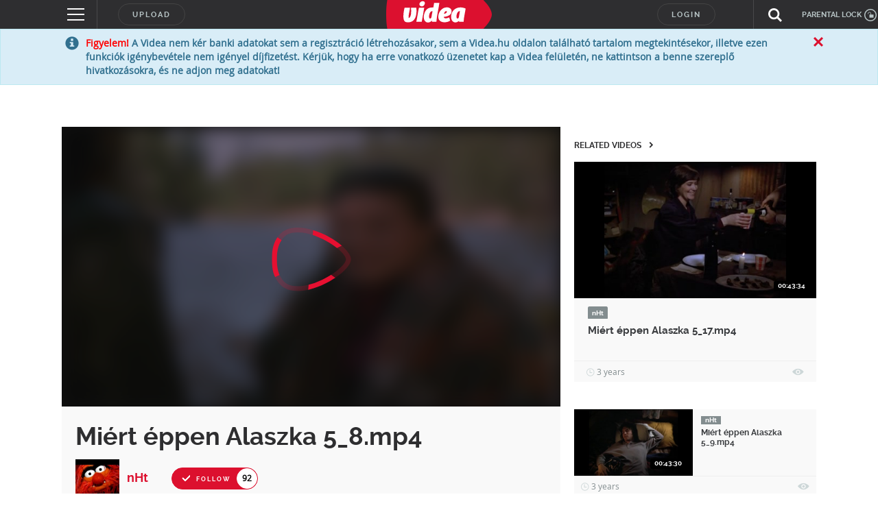

--- FILE ---
content_type: text/html; charset=UTF-8
request_url: https://videa.hu/player?f=8.2113903.2003467.0&enableJsApi=1&videoFinishedEvent=1&versionChangeCompleteEvent=1&enableAnimGif=1&enableSnapshotApi=1&lang=en&s=%7B%22loc%22%3A1%7D
body_size: 15095
content:
<!DOCTYPE html>
<html lang="en" dir="ltr">
  <head>
<!-- Google Tag Manager -->
<script>(function(w,d,s,l,i){w[l]=w[l]||[];w[l].push({'gtm.start':
new Date().getTime(),event:'gtm.js'});var f=d.getElementsByTagName(s)[0],
j=d.createElement(s),dl=l!='dataLayer'?'&l='+l:'';j.async=true;j.src=
'https://www.googletagmanager.com/gtm.js?id='+i+dl;f.parentNode.insertBefore(j,f);
})(window,document,'script','dataLayer','GTM-KJ8VMQ2');</script>
<!-- End Google Tag Manager -->
    <meta charset="utf-8" />
    <meta name="viewport" content="width=device-width, initial-scale=1, shrink-to-fit=no, viewport-fit=cover" />

    <title>Miért éppen Alaszka 5_8.mp4</title>

    <link rel="stylesheet" type="text/css" href="https://fonts.googleapis.com/css?family=Montserrat:300,300i,400,400i,500,500i,600,600i&display=swap&subset=latin-ext" />
    <link rel="stylesheet" type="text/css" href="/static/uis/player/css/../vendor/css/video-js.min.css?_rc=2025121703" />
    <link rel="stylesheet" type="text/css" href="/static/uis/player/css/../vendor/css/jquery-ui.min.css?_rc=2025121703" />
    <link rel="stylesheet" type="text/css" href="/static/uis/player/css/player.css?_rc=2025121703" />
    <link rel="stylesheet" type="text/css" href="/static/uis/player/css/../vendor/css/videojs.ima.css" />
    <script src="https://www.google.com/recaptcha/api.js?render=explicit&hl=en" async defer></script>
  </head>
  <body>
    <!-- Google Tag Manager (noscript) -->
    <noscript><iframe src="https://www.googletagmanager.com/ns.html?id=GTM-KJ8VMQ2"
    height="0" width="0" style="display:none;visibility:hidden"></iframe></noscript>
    <!-- End Google Tag Manager (noscript) -->
    <script type="text/javascript">
    //<!--

      var debugMode = false;
      var blockAdBlock = false;
      var host_for_gemius = "videa.hu";
      var _xt = "kk9vnAimoGCmwYLkPLTn3l3Gaw_PS_LIIseSkiVElBpurbZ1MrMpTFKOOlWH8Bt6";
      document.domain = "videa.hu";
      var videaPlayerController = null;
      var consentData = null;
      var startParam = null;
      var playbackState = null;
      var start = 0;
      var vcode = "i7l3LwbV7icdRdp1";
      var playbackData = null;

      function ready() {
        if (document.readyState == 'complete') {
          // HIDE FONT PRELOADER
          document.getElementById('font_preloader').style.display = 'none';

          // CREATE CONTAINER
          var videaPlayerContainer = document.createElement('div');
          videaPlayerContainer.setAttribute('id', 'videa-main-container');

          var frameContainer = document.createElement('div');
          frameContainer.setAttribute('id', 'videa-frame-container');
          videaPlayerContainer.appendChild(frameContainer);

          var videoContainer = document.createElement('div');
          videoContainer.setAttribute('id', 'videa-video-container');
          videaPlayerContainer.appendChild(videoContainer);

          var toolsContainer = document.createElement('div');
          toolsContainer.setAttribute('id', 'videa-tools-container');
          videaPlayerContainer.appendChild(toolsContainer);

          document.body.appendChild(videaPlayerContainer);

          window.changePlayerSize = function(w,h) {
            videaPlayerContainer.style.width = w + "px";
            videaPlayerContainer.style.height = h + "px";
          }

          window.changePlayerSize((window.innerWidth || document.documentElement.clientWidth || document.body.clientWidth), (window.innerHeight || document.documentElement.clientHeight || document.body.clientHeight));
          
          if (startParam) {
            start = startParam;
          } else {
            var storedItem = null;
            try {
              storedItem  = getLocalStorageWithExpiry("playback_time_" + vcode);
            } catch (error) {
              
            }
            if (storedItem && playbackState) {
              if (storedItem.saveDate > playbackState.saveDate) {
                start = storedItem.time;
              } else {
                playbackState.time;
              }
            } else if (storedItem) {
              start = storedItem.time;
            } else if (playbackState) {
              start = playbackState.time;
            }
          }
          

	  videaPlayerController = new VIDEA.VideaPlayerController('/player/xml', '/player/setcookie', '//videa.hu/upload/ThumbnailServlet.do?sid=', '/player/teaser_click', start, consentData, 'i7l3LwbV7icdRdp1');
        }
      }

      function setLocalStorageWithExpiry(key, value, ttl) {
        var now = new Date()
        // `item` is an object which contains the original value
        // as well as the time when it's supposed to expire
        var item = {
          time: value,
          expiry: now.getTime() + ttl,
          saveDate: now.getTime()
        }
        localStorage.setItem(key, JSON.stringify(item))
      }

      function getLocalStorageWithExpiry(key) {
        var now = new Date();

        for (var i = 0; i < localStorage.length; i++) {
          if (localStorage.key(i).indexOf(key.slice(0,14)) != 0) {
            continue;
          }
          var itemStr = localStorage.getItem(localStorage.key(i));
          var item = JSON.parse(itemStr)
          if (now.getTime() > item.expiry) {
          // If the item is expired, delete the item from storage
          // and return null
            localStorage.removeItem(localStorage.key(i))
          }
        }

        var itemStr = localStorage.getItem(key)

        // if the item doesn't exist, return null
        if (!itemStr) {
          return null
        }

        var item = JSON.parse(itemStr)

        return item
      }

      var videoPlaybackSaveStateDone = function(e) {
        var resp = JSON.parse(e.target.response);
        if (resp.response.code == 0) {
          // set local storage
          setLocalStorageWithExpiry("playback_time_" + e.target.playerState.videoVcode, Math.floor(e.target.playerState.currentTime), (1000*60*60*24*30) )
        }
        //console.log(e);
      }

      var videoPlaybackDeleteStateDone = function(e) {
        var resp = JSON.parse(e.target.response);
        if (resp.response.code == 0) {
          // delete local storage
          localStorage.removeItem("playback_time_" + e.target.playerState.videoVcode);
        }
        //console.log(e);
      }

      var saveVideoPlaybackState = function(playerState) {
        var cmd = "saveVideoPlaybackStateByRequest";
        var cb = videoPlaybackSaveStateDone;
        var postjson = {"cmd":cmd};
        postjson.vcode = playerState.videoVcode;
        postjson.time = Math.floor(playerState.currentTime);
        var formData = new FormData();
        formData.append("json", JSON.stringify(postjson));
        var oXHR = new XMLHttpRequest();
        oXHR.addEventListener("load", cb);
        oXHR.open("POST", "/interface?logcmd=" + cmd);
        oXHR.playerState = playerState;
        oXHR.send(formData);
      }

      var deleteVideoPlaybackState = function(playerState) {
        var cmd = "deleteVideoPlaybackStateByRequest";
        var cb = videoPlaybackDeleteStateDone;
        var postjson = {"cmd":cmd};
        postjson.vcode = playerState.videoVcode;
        var formData = new FormData();
        formData.append("json", JSON.stringify(postjson));
        var oXHR = new XMLHttpRequest();
        oXHR.addEventListener("load", cb);
        oXHR.open("POST", "/interface?logcmd=" + cmd);
        oXHR.playerState = playerState;
        oXHR.send(formData);
      }

      function onVideaInternalApiEvent(e) {
        if (e.event === 'playerState') {
          playbackData = videaGetPlaybackData();
          if (e.isPlaying === 0) {
            // pause
            saveVideoPlaybackState(playbackData.playerState);
          }
          if (e.isPlaying === 1) {
            // start or resume
            deleteVideoPlaybackState(playbackData.playerState)
          }
        }
      }

      function unload() {
        if (typeof videaGetPlaybackData != undefined) {
          playbackData = videaGetPlaybackData();
        }
        saveVideoPlaybackState(playbackData.playerState);
      }

      // DEBUG FUNCTIONS

      window.debugText = function(s, type, level) {
        type = type || 2;
        level = level || 0;
        try {
          window.parent.debugText(s, type, level);
        } catch(err) {
        }
      }

      window.debugJson = function(json, preText) {
        try {
          window.parent.debugJson(json, preText);
        } catch(err) {
        }
      }

      window.onerror = function(message, source, lineno, colno, error) {
        try {
          consolediv = parent.document.getElementById("console");
          var logMessage = "----- ERROR BEGIN -----<br>";
          logMessage += "message: " + message + "<br>";
          logMessage += "source: " + source + "<br>";
          logMessage += "lineno: " + lineno + "<br>";
          logMessage += "colno: " + colno + "<br>";
          logMessage += "error: " + error + "<br>";
          logMessage += "----- ERROR END -----<br>";
          consolediv.innerHTML = logMessage + consolediv.innerHTML;
        } catch (err) {
        }
      }



      function createTcfapi() {

        //start here at our window
        let frame = window;

        // if we locate the CMP iframe we will reference it with this
        let cmpFrame;

        // map of calls
        const cmpCallbacks = {};

        while(frame) {

          try {

            /**
             * throws a reference error if no frames exist
             */

            if (frame.frames['__tcfapiLocator']) {

              cmpFrame = frame;
              break;

            }

          } catch(ignore) {}

          if(frame === window.top) {

            break;

          }

          frame = frame.parent;

        }

        /**
        * Set up a __tcfapi proxy method to do the postMessage and map the callback.
        * From the caller's perspective, this function behaves identically to the
        * CMP API's __tcfapi call
        */

        window.__tcfapi = function(cmd, version, callback, arg) {

          if (!cmpFrame) {

            callback({msg: 'CMP not found'}, false);

          } else {

            const callId = Math.random() + '';
            const msg = {
              __tcfapiCall: {
                command: cmd,
                parameter: arg,
                version: version,
                callId: callId,
              },
            };

            /**
             * map the callback for lookup on response
             */

            cmpCallbacks[callId] = callback;
            cmpFrame.postMessage(msg, '*');

          }

        };

        function postMessageHandler(event) {

        /**
          * when we get the return message, call the mapped callback
          */

          let json = {};

          try {

            /**
              * if this isn't valid JSON then this will throw an error
              */

            json = typeof event.data === 'string' ? JSON.parse(event.data) : event.data;

          } catch (ignore) {}

          const payload = json.__tcfapiReturn;

          if (payload) {

            /**
              * messages we care about will have a payload
              */

            if (typeof cmpCallbacks[payload.callId] === 'function') {

              /**
               * call the mapped callback and then remove the reference
               */

              cmpCallbacks[payload.callId](payload.returnValue, payload.success);
              cmpCallbacks[payload.callId] = null;

            }

          }

        }

        window.addEventListener('message', postMessageHandler, false);

      }

      createTcfapi();

      __tcfapi("getTCData", 2, (dataReturn, success) => {

        // should get response from window.top's CMP
        if (success)
          consentData = dataReturn;
      });

    //-->
    </script>

    <div id="font_preloader">
      <span style="font-family:'Montserrat', sans-serif; font-weight:300;">&nbsp;<i>&nbsp;</i></span>
      <span style="font-family:'Montserrat', sans-serif; font-weight:400;">&nbsp;<i>&nbsp;</i></span>
      <span style="font-family:'Montserrat', sans-serif; font-weight:500;">&nbsp;<i>&nbsp;</i></span>
      <span style="font-family:'Montserrat', sans-serif; font-weight:600;">&nbsp;<i>&nbsp;</i></span>
    </div>

    <div id="wrapfabtest">
      <div class="adBanner" style="height:1px;">
      </div>
    </div>
    <script crossorigin="anonymous" src="https://cdnjs.cloudflare.com/polyfill/v3/polyfill.min.js?version=4.8.0"></script>
    <script type="text/javascript" src="/static/uis/player/js/player_vendor_all.min.js?_rc=2025121703"></script>
    <script type="text/javascript" src="/static/uis/player/js/video.min.js?_rc=2025121703"></script>
    <script type="text/javascript" src="//imasdk.googleapis.com/js/sdkloader/ima3.js"></script>
    <script type="text/javascript" src="/static/uis/player/js/videojs-contrib-ads.js?_rc=2025121703"></script>
    <script type="text/javascript" src="/static/uis/player/js/videojs.ima.js?_rc=2025121703"></script>

    
    <!-- NEW GEMIUS -->
    <script type="text/javascript">
      //<!--//--><![CDATA[//><!--
      var gemius_use_cmp = true;

      function gemius_pending(i) { window[i] = window[i] || function() {var x = window[i+'_pdata'] = window[i+'_pdata'] || []; x[x.length]=arguments;}; };
      gemius_pending('gemius_init');
      function gemius_player_pending(obj,fun) {obj[fun] = obj[fun] || function() {var x = window['gemius_player_data'] = window['gemius_player_data'] || []; x[x.length]=[this,fun,arguments];}; };
      gemius_player_pending(window,"GemiusPlayer");
      gemius_player_pending(GemiusPlayer.prototype,"newProgram");
      gemius_player_pending(GemiusPlayer.prototype,"newAd");
      gemius_player_pending(GemiusPlayer.prototype,"adEvent");
      gemius_player_pending(GemiusPlayer.prototype,"programEvent");
      gemius_player_pending(GemiusPlayer.prototype,"setVideoObject");
      (function(d,t) {try {var gt=d.createElement(t),s=d.getElementsByTagName(t)[0], l='http'+((location.protocol=='https:')?'s':''); gt.setAttribute('async','async'); gt.setAttribute('defer','defer'); gt.src=l+'://gahu.hit.gemius.pl/gplayer.js'; s.parentNode.insertBefore(gt,s);} catch (e) {}})(document,'script');
      //--><!]]>
    </script>

    <script src="//www.gstatic.com/cv/js/sender/v1/cast_sender.js?loadCastFramework=1"></script>

    <script type="text/javascript" src="/static/uis/player/js/VideaPlayerClasses.min.js?_rc=2025121703"></script>

    <script type="text/javascript">
    //<!--

      if (document.attachEvent) {
        document.attachEvent('onreadystatechange', ready);
      } else {
        document.addEventListener('readystatechange', ready);
      }

      if (window.attachEvent) {
        window.attachEvent('beforeunload', unload);
      } else {
        window.addEventListener('beforeunload', unload);
      }


    //-->
    </script>
  </body>
</html>


--- FILE ---
content_type: text/html; charset=utf-8
request_url: https://www.google.com/recaptcha/api2/anchor?ar=1&k=6LfkdKkZAAAAAK2gOW_EKgbpovrpfTOSpXst8TkL&co=aHR0cHM6Ly92aWRlYS5odTo0NDM.&hl=en&v=PoyoqOPhxBO7pBk68S4YbpHZ&size=normal&anchor-ms=20000&execute-ms=30000&cb=yfsyrhys7xwe
body_size: 49341
content:
<!DOCTYPE HTML><html dir="ltr" lang="en"><head><meta http-equiv="Content-Type" content="text/html; charset=UTF-8">
<meta http-equiv="X-UA-Compatible" content="IE=edge">
<title>reCAPTCHA</title>
<style type="text/css">
/* cyrillic-ext */
@font-face {
  font-family: 'Roboto';
  font-style: normal;
  font-weight: 400;
  font-stretch: 100%;
  src: url(//fonts.gstatic.com/s/roboto/v48/KFO7CnqEu92Fr1ME7kSn66aGLdTylUAMa3GUBHMdazTgWw.woff2) format('woff2');
  unicode-range: U+0460-052F, U+1C80-1C8A, U+20B4, U+2DE0-2DFF, U+A640-A69F, U+FE2E-FE2F;
}
/* cyrillic */
@font-face {
  font-family: 'Roboto';
  font-style: normal;
  font-weight: 400;
  font-stretch: 100%;
  src: url(//fonts.gstatic.com/s/roboto/v48/KFO7CnqEu92Fr1ME7kSn66aGLdTylUAMa3iUBHMdazTgWw.woff2) format('woff2');
  unicode-range: U+0301, U+0400-045F, U+0490-0491, U+04B0-04B1, U+2116;
}
/* greek-ext */
@font-face {
  font-family: 'Roboto';
  font-style: normal;
  font-weight: 400;
  font-stretch: 100%;
  src: url(//fonts.gstatic.com/s/roboto/v48/KFO7CnqEu92Fr1ME7kSn66aGLdTylUAMa3CUBHMdazTgWw.woff2) format('woff2');
  unicode-range: U+1F00-1FFF;
}
/* greek */
@font-face {
  font-family: 'Roboto';
  font-style: normal;
  font-weight: 400;
  font-stretch: 100%;
  src: url(//fonts.gstatic.com/s/roboto/v48/KFO7CnqEu92Fr1ME7kSn66aGLdTylUAMa3-UBHMdazTgWw.woff2) format('woff2');
  unicode-range: U+0370-0377, U+037A-037F, U+0384-038A, U+038C, U+038E-03A1, U+03A3-03FF;
}
/* math */
@font-face {
  font-family: 'Roboto';
  font-style: normal;
  font-weight: 400;
  font-stretch: 100%;
  src: url(//fonts.gstatic.com/s/roboto/v48/KFO7CnqEu92Fr1ME7kSn66aGLdTylUAMawCUBHMdazTgWw.woff2) format('woff2');
  unicode-range: U+0302-0303, U+0305, U+0307-0308, U+0310, U+0312, U+0315, U+031A, U+0326-0327, U+032C, U+032F-0330, U+0332-0333, U+0338, U+033A, U+0346, U+034D, U+0391-03A1, U+03A3-03A9, U+03B1-03C9, U+03D1, U+03D5-03D6, U+03F0-03F1, U+03F4-03F5, U+2016-2017, U+2034-2038, U+203C, U+2040, U+2043, U+2047, U+2050, U+2057, U+205F, U+2070-2071, U+2074-208E, U+2090-209C, U+20D0-20DC, U+20E1, U+20E5-20EF, U+2100-2112, U+2114-2115, U+2117-2121, U+2123-214F, U+2190, U+2192, U+2194-21AE, U+21B0-21E5, U+21F1-21F2, U+21F4-2211, U+2213-2214, U+2216-22FF, U+2308-230B, U+2310, U+2319, U+231C-2321, U+2336-237A, U+237C, U+2395, U+239B-23B7, U+23D0, U+23DC-23E1, U+2474-2475, U+25AF, U+25B3, U+25B7, U+25BD, U+25C1, U+25CA, U+25CC, U+25FB, U+266D-266F, U+27C0-27FF, U+2900-2AFF, U+2B0E-2B11, U+2B30-2B4C, U+2BFE, U+3030, U+FF5B, U+FF5D, U+1D400-1D7FF, U+1EE00-1EEFF;
}
/* symbols */
@font-face {
  font-family: 'Roboto';
  font-style: normal;
  font-weight: 400;
  font-stretch: 100%;
  src: url(//fonts.gstatic.com/s/roboto/v48/KFO7CnqEu92Fr1ME7kSn66aGLdTylUAMaxKUBHMdazTgWw.woff2) format('woff2');
  unicode-range: U+0001-000C, U+000E-001F, U+007F-009F, U+20DD-20E0, U+20E2-20E4, U+2150-218F, U+2190, U+2192, U+2194-2199, U+21AF, U+21E6-21F0, U+21F3, U+2218-2219, U+2299, U+22C4-22C6, U+2300-243F, U+2440-244A, U+2460-24FF, U+25A0-27BF, U+2800-28FF, U+2921-2922, U+2981, U+29BF, U+29EB, U+2B00-2BFF, U+4DC0-4DFF, U+FFF9-FFFB, U+10140-1018E, U+10190-1019C, U+101A0, U+101D0-101FD, U+102E0-102FB, U+10E60-10E7E, U+1D2C0-1D2D3, U+1D2E0-1D37F, U+1F000-1F0FF, U+1F100-1F1AD, U+1F1E6-1F1FF, U+1F30D-1F30F, U+1F315, U+1F31C, U+1F31E, U+1F320-1F32C, U+1F336, U+1F378, U+1F37D, U+1F382, U+1F393-1F39F, U+1F3A7-1F3A8, U+1F3AC-1F3AF, U+1F3C2, U+1F3C4-1F3C6, U+1F3CA-1F3CE, U+1F3D4-1F3E0, U+1F3ED, U+1F3F1-1F3F3, U+1F3F5-1F3F7, U+1F408, U+1F415, U+1F41F, U+1F426, U+1F43F, U+1F441-1F442, U+1F444, U+1F446-1F449, U+1F44C-1F44E, U+1F453, U+1F46A, U+1F47D, U+1F4A3, U+1F4B0, U+1F4B3, U+1F4B9, U+1F4BB, U+1F4BF, U+1F4C8-1F4CB, U+1F4D6, U+1F4DA, U+1F4DF, U+1F4E3-1F4E6, U+1F4EA-1F4ED, U+1F4F7, U+1F4F9-1F4FB, U+1F4FD-1F4FE, U+1F503, U+1F507-1F50B, U+1F50D, U+1F512-1F513, U+1F53E-1F54A, U+1F54F-1F5FA, U+1F610, U+1F650-1F67F, U+1F687, U+1F68D, U+1F691, U+1F694, U+1F698, U+1F6AD, U+1F6B2, U+1F6B9-1F6BA, U+1F6BC, U+1F6C6-1F6CF, U+1F6D3-1F6D7, U+1F6E0-1F6EA, U+1F6F0-1F6F3, U+1F6F7-1F6FC, U+1F700-1F7FF, U+1F800-1F80B, U+1F810-1F847, U+1F850-1F859, U+1F860-1F887, U+1F890-1F8AD, U+1F8B0-1F8BB, U+1F8C0-1F8C1, U+1F900-1F90B, U+1F93B, U+1F946, U+1F984, U+1F996, U+1F9E9, U+1FA00-1FA6F, U+1FA70-1FA7C, U+1FA80-1FA89, U+1FA8F-1FAC6, U+1FACE-1FADC, U+1FADF-1FAE9, U+1FAF0-1FAF8, U+1FB00-1FBFF;
}
/* vietnamese */
@font-face {
  font-family: 'Roboto';
  font-style: normal;
  font-weight: 400;
  font-stretch: 100%;
  src: url(//fonts.gstatic.com/s/roboto/v48/KFO7CnqEu92Fr1ME7kSn66aGLdTylUAMa3OUBHMdazTgWw.woff2) format('woff2');
  unicode-range: U+0102-0103, U+0110-0111, U+0128-0129, U+0168-0169, U+01A0-01A1, U+01AF-01B0, U+0300-0301, U+0303-0304, U+0308-0309, U+0323, U+0329, U+1EA0-1EF9, U+20AB;
}
/* latin-ext */
@font-face {
  font-family: 'Roboto';
  font-style: normal;
  font-weight: 400;
  font-stretch: 100%;
  src: url(//fonts.gstatic.com/s/roboto/v48/KFO7CnqEu92Fr1ME7kSn66aGLdTylUAMa3KUBHMdazTgWw.woff2) format('woff2');
  unicode-range: U+0100-02BA, U+02BD-02C5, U+02C7-02CC, U+02CE-02D7, U+02DD-02FF, U+0304, U+0308, U+0329, U+1D00-1DBF, U+1E00-1E9F, U+1EF2-1EFF, U+2020, U+20A0-20AB, U+20AD-20C0, U+2113, U+2C60-2C7F, U+A720-A7FF;
}
/* latin */
@font-face {
  font-family: 'Roboto';
  font-style: normal;
  font-weight: 400;
  font-stretch: 100%;
  src: url(//fonts.gstatic.com/s/roboto/v48/KFO7CnqEu92Fr1ME7kSn66aGLdTylUAMa3yUBHMdazQ.woff2) format('woff2');
  unicode-range: U+0000-00FF, U+0131, U+0152-0153, U+02BB-02BC, U+02C6, U+02DA, U+02DC, U+0304, U+0308, U+0329, U+2000-206F, U+20AC, U+2122, U+2191, U+2193, U+2212, U+2215, U+FEFF, U+FFFD;
}
/* cyrillic-ext */
@font-face {
  font-family: 'Roboto';
  font-style: normal;
  font-weight: 500;
  font-stretch: 100%;
  src: url(//fonts.gstatic.com/s/roboto/v48/KFO7CnqEu92Fr1ME7kSn66aGLdTylUAMa3GUBHMdazTgWw.woff2) format('woff2');
  unicode-range: U+0460-052F, U+1C80-1C8A, U+20B4, U+2DE0-2DFF, U+A640-A69F, U+FE2E-FE2F;
}
/* cyrillic */
@font-face {
  font-family: 'Roboto';
  font-style: normal;
  font-weight: 500;
  font-stretch: 100%;
  src: url(//fonts.gstatic.com/s/roboto/v48/KFO7CnqEu92Fr1ME7kSn66aGLdTylUAMa3iUBHMdazTgWw.woff2) format('woff2');
  unicode-range: U+0301, U+0400-045F, U+0490-0491, U+04B0-04B1, U+2116;
}
/* greek-ext */
@font-face {
  font-family: 'Roboto';
  font-style: normal;
  font-weight: 500;
  font-stretch: 100%;
  src: url(//fonts.gstatic.com/s/roboto/v48/KFO7CnqEu92Fr1ME7kSn66aGLdTylUAMa3CUBHMdazTgWw.woff2) format('woff2');
  unicode-range: U+1F00-1FFF;
}
/* greek */
@font-face {
  font-family: 'Roboto';
  font-style: normal;
  font-weight: 500;
  font-stretch: 100%;
  src: url(//fonts.gstatic.com/s/roboto/v48/KFO7CnqEu92Fr1ME7kSn66aGLdTylUAMa3-UBHMdazTgWw.woff2) format('woff2');
  unicode-range: U+0370-0377, U+037A-037F, U+0384-038A, U+038C, U+038E-03A1, U+03A3-03FF;
}
/* math */
@font-face {
  font-family: 'Roboto';
  font-style: normal;
  font-weight: 500;
  font-stretch: 100%;
  src: url(//fonts.gstatic.com/s/roboto/v48/KFO7CnqEu92Fr1ME7kSn66aGLdTylUAMawCUBHMdazTgWw.woff2) format('woff2');
  unicode-range: U+0302-0303, U+0305, U+0307-0308, U+0310, U+0312, U+0315, U+031A, U+0326-0327, U+032C, U+032F-0330, U+0332-0333, U+0338, U+033A, U+0346, U+034D, U+0391-03A1, U+03A3-03A9, U+03B1-03C9, U+03D1, U+03D5-03D6, U+03F0-03F1, U+03F4-03F5, U+2016-2017, U+2034-2038, U+203C, U+2040, U+2043, U+2047, U+2050, U+2057, U+205F, U+2070-2071, U+2074-208E, U+2090-209C, U+20D0-20DC, U+20E1, U+20E5-20EF, U+2100-2112, U+2114-2115, U+2117-2121, U+2123-214F, U+2190, U+2192, U+2194-21AE, U+21B0-21E5, U+21F1-21F2, U+21F4-2211, U+2213-2214, U+2216-22FF, U+2308-230B, U+2310, U+2319, U+231C-2321, U+2336-237A, U+237C, U+2395, U+239B-23B7, U+23D0, U+23DC-23E1, U+2474-2475, U+25AF, U+25B3, U+25B7, U+25BD, U+25C1, U+25CA, U+25CC, U+25FB, U+266D-266F, U+27C0-27FF, U+2900-2AFF, U+2B0E-2B11, U+2B30-2B4C, U+2BFE, U+3030, U+FF5B, U+FF5D, U+1D400-1D7FF, U+1EE00-1EEFF;
}
/* symbols */
@font-face {
  font-family: 'Roboto';
  font-style: normal;
  font-weight: 500;
  font-stretch: 100%;
  src: url(//fonts.gstatic.com/s/roboto/v48/KFO7CnqEu92Fr1ME7kSn66aGLdTylUAMaxKUBHMdazTgWw.woff2) format('woff2');
  unicode-range: U+0001-000C, U+000E-001F, U+007F-009F, U+20DD-20E0, U+20E2-20E4, U+2150-218F, U+2190, U+2192, U+2194-2199, U+21AF, U+21E6-21F0, U+21F3, U+2218-2219, U+2299, U+22C4-22C6, U+2300-243F, U+2440-244A, U+2460-24FF, U+25A0-27BF, U+2800-28FF, U+2921-2922, U+2981, U+29BF, U+29EB, U+2B00-2BFF, U+4DC0-4DFF, U+FFF9-FFFB, U+10140-1018E, U+10190-1019C, U+101A0, U+101D0-101FD, U+102E0-102FB, U+10E60-10E7E, U+1D2C0-1D2D3, U+1D2E0-1D37F, U+1F000-1F0FF, U+1F100-1F1AD, U+1F1E6-1F1FF, U+1F30D-1F30F, U+1F315, U+1F31C, U+1F31E, U+1F320-1F32C, U+1F336, U+1F378, U+1F37D, U+1F382, U+1F393-1F39F, U+1F3A7-1F3A8, U+1F3AC-1F3AF, U+1F3C2, U+1F3C4-1F3C6, U+1F3CA-1F3CE, U+1F3D4-1F3E0, U+1F3ED, U+1F3F1-1F3F3, U+1F3F5-1F3F7, U+1F408, U+1F415, U+1F41F, U+1F426, U+1F43F, U+1F441-1F442, U+1F444, U+1F446-1F449, U+1F44C-1F44E, U+1F453, U+1F46A, U+1F47D, U+1F4A3, U+1F4B0, U+1F4B3, U+1F4B9, U+1F4BB, U+1F4BF, U+1F4C8-1F4CB, U+1F4D6, U+1F4DA, U+1F4DF, U+1F4E3-1F4E6, U+1F4EA-1F4ED, U+1F4F7, U+1F4F9-1F4FB, U+1F4FD-1F4FE, U+1F503, U+1F507-1F50B, U+1F50D, U+1F512-1F513, U+1F53E-1F54A, U+1F54F-1F5FA, U+1F610, U+1F650-1F67F, U+1F687, U+1F68D, U+1F691, U+1F694, U+1F698, U+1F6AD, U+1F6B2, U+1F6B9-1F6BA, U+1F6BC, U+1F6C6-1F6CF, U+1F6D3-1F6D7, U+1F6E0-1F6EA, U+1F6F0-1F6F3, U+1F6F7-1F6FC, U+1F700-1F7FF, U+1F800-1F80B, U+1F810-1F847, U+1F850-1F859, U+1F860-1F887, U+1F890-1F8AD, U+1F8B0-1F8BB, U+1F8C0-1F8C1, U+1F900-1F90B, U+1F93B, U+1F946, U+1F984, U+1F996, U+1F9E9, U+1FA00-1FA6F, U+1FA70-1FA7C, U+1FA80-1FA89, U+1FA8F-1FAC6, U+1FACE-1FADC, U+1FADF-1FAE9, U+1FAF0-1FAF8, U+1FB00-1FBFF;
}
/* vietnamese */
@font-face {
  font-family: 'Roboto';
  font-style: normal;
  font-weight: 500;
  font-stretch: 100%;
  src: url(//fonts.gstatic.com/s/roboto/v48/KFO7CnqEu92Fr1ME7kSn66aGLdTylUAMa3OUBHMdazTgWw.woff2) format('woff2');
  unicode-range: U+0102-0103, U+0110-0111, U+0128-0129, U+0168-0169, U+01A0-01A1, U+01AF-01B0, U+0300-0301, U+0303-0304, U+0308-0309, U+0323, U+0329, U+1EA0-1EF9, U+20AB;
}
/* latin-ext */
@font-face {
  font-family: 'Roboto';
  font-style: normal;
  font-weight: 500;
  font-stretch: 100%;
  src: url(//fonts.gstatic.com/s/roboto/v48/KFO7CnqEu92Fr1ME7kSn66aGLdTylUAMa3KUBHMdazTgWw.woff2) format('woff2');
  unicode-range: U+0100-02BA, U+02BD-02C5, U+02C7-02CC, U+02CE-02D7, U+02DD-02FF, U+0304, U+0308, U+0329, U+1D00-1DBF, U+1E00-1E9F, U+1EF2-1EFF, U+2020, U+20A0-20AB, U+20AD-20C0, U+2113, U+2C60-2C7F, U+A720-A7FF;
}
/* latin */
@font-face {
  font-family: 'Roboto';
  font-style: normal;
  font-weight: 500;
  font-stretch: 100%;
  src: url(//fonts.gstatic.com/s/roboto/v48/KFO7CnqEu92Fr1ME7kSn66aGLdTylUAMa3yUBHMdazQ.woff2) format('woff2');
  unicode-range: U+0000-00FF, U+0131, U+0152-0153, U+02BB-02BC, U+02C6, U+02DA, U+02DC, U+0304, U+0308, U+0329, U+2000-206F, U+20AC, U+2122, U+2191, U+2193, U+2212, U+2215, U+FEFF, U+FFFD;
}
/* cyrillic-ext */
@font-face {
  font-family: 'Roboto';
  font-style: normal;
  font-weight: 900;
  font-stretch: 100%;
  src: url(//fonts.gstatic.com/s/roboto/v48/KFO7CnqEu92Fr1ME7kSn66aGLdTylUAMa3GUBHMdazTgWw.woff2) format('woff2');
  unicode-range: U+0460-052F, U+1C80-1C8A, U+20B4, U+2DE0-2DFF, U+A640-A69F, U+FE2E-FE2F;
}
/* cyrillic */
@font-face {
  font-family: 'Roboto';
  font-style: normal;
  font-weight: 900;
  font-stretch: 100%;
  src: url(//fonts.gstatic.com/s/roboto/v48/KFO7CnqEu92Fr1ME7kSn66aGLdTylUAMa3iUBHMdazTgWw.woff2) format('woff2');
  unicode-range: U+0301, U+0400-045F, U+0490-0491, U+04B0-04B1, U+2116;
}
/* greek-ext */
@font-face {
  font-family: 'Roboto';
  font-style: normal;
  font-weight: 900;
  font-stretch: 100%;
  src: url(//fonts.gstatic.com/s/roboto/v48/KFO7CnqEu92Fr1ME7kSn66aGLdTylUAMa3CUBHMdazTgWw.woff2) format('woff2');
  unicode-range: U+1F00-1FFF;
}
/* greek */
@font-face {
  font-family: 'Roboto';
  font-style: normal;
  font-weight: 900;
  font-stretch: 100%;
  src: url(//fonts.gstatic.com/s/roboto/v48/KFO7CnqEu92Fr1ME7kSn66aGLdTylUAMa3-UBHMdazTgWw.woff2) format('woff2');
  unicode-range: U+0370-0377, U+037A-037F, U+0384-038A, U+038C, U+038E-03A1, U+03A3-03FF;
}
/* math */
@font-face {
  font-family: 'Roboto';
  font-style: normal;
  font-weight: 900;
  font-stretch: 100%;
  src: url(//fonts.gstatic.com/s/roboto/v48/KFO7CnqEu92Fr1ME7kSn66aGLdTylUAMawCUBHMdazTgWw.woff2) format('woff2');
  unicode-range: U+0302-0303, U+0305, U+0307-0308, U+0310, U+0312, U+0315, U+031A, U+0326-0327, U+032C, U+032F-0330, U+0332-0333, U+0338, U+033A, U+0346, U+034D, U+0391-03A1, U+03A3-03A9, U+03B1-03C9, U+03D1, U+03D5-03D6, U+03F0-03F1, U+03F4-03F5, U+2016-2017, U+2034-2038, U+203C, U+2040, U+2043, U+2047, U+2050, U+2057, U+205F, U+2070-2071, U+2074-208E, U+2090-209C, U+20D0-20DC, U+20E1, U+20E5-20EF, U+2100-2112, U+2114-2115, U+2117-2121, U+2123-214F, U+2190, U+2192, U+2194-21AE, U+21B0-21E5, U+21F1-21F2, U+21F4-2211, U+2213-2214, U+2216-22FF, U+2308-230B, U+2310, U+2319, U+231C-2321, U+2336-237A, U+237C, U+2395, U+239B-23B7, U+23D0, U+23DC-23E1, U+2474-2475, U+25AF, U+25B3, U+25B7, U+25BD, U+25C1, U+25CA, U+25CC, U+25FB, U+266D-266F, U+27C0-27FF, U+2900-2AFF, U+2B0E-2B11, U+2B30-2B4C, U+2BFE, U+3030, U+FF5B, U+FF5D, U+1D400-1D7FF, U+1EE00-1EEFF;
}
/* symbols */
@font-face {
  font-family: 'Roboto';
  font-style: normal;
  font-weight: 900;
  font-stretch: 100%;
  src: url(//fonts.gstatic.com/s/roboto/v48/KFO7CnqEu92Fr1ME7kSn66aGLdTylUAMaxKUBHMdazTgWw.woff2) format('woff2');
  unicode-range: U+0001-000C, U+000E-001F, U+007F-009F, U+20DD-20E0, U+20E2-20E4, U+2150-218F, U+2190, U+2192, U+2194-2199, U+21AF, U+21E6-21F0, U+21F3, U+2218-2219, U+2299, U+22C4-22C6, U+2300-243F, U+2440-244A, U+2460-24FF, U+25A0-27BF, U+2800-28FF, U+2921-2922, U+2981, U+29BF, U+29EB, U+2B00-2BFF, U+4DC0-4DFF, U+FFF9-FFFB, U+10140-1018E, U+10190-1019C, U+101A0, U+101D0-101FD, U+102E0-102FB, U+10E60-10E7E, U+1D2C0-1D2D3, U+1D2E0-1D37F, U+1F000-1F0FF, U+1F100-1F1AD, U+1F1E6-1F1FF, U+1F30D-1F30F, U+1F315, U+1F31C, U+1F31E, U+1F320-1F32C, U+1F336, U+1F378, U+1F37D, U+1F382, U+1F393-1F39F, U+1F3A7-1F3A8, U+1F3AC-1F3AF, U+1F3C2, U+1F3C4-1F3C6, U+1F3CA-1F3CE, U+1F3D4-1F3E0, U+1F3ED, U+1F3F1-1F3F3, U+1F3F5-1F3F7, U+1F408, U+1F415, U+1F41F, U+1F426, U+1F43F, U+1F441-1F442, U+1F444, U+1F446-1F449, U+1F44C-1F44E, U+1F453, U+1F46A, U+1F47D, U+1F4A3, U+1F4B0, U+1F4B3, U+1F4B9, U+1F4BB, U+1F4BF, U+1F4C8-1F4CB, U+1F4D6, U+1F4DA, U+1F4DF, U+1F4E3-1F4E6, U+1F4EA-1F4ED, U+1F4F7, U+1F4F9-1F4FB, U+1F4FD-1F4FE, U+1F503, U+1F507-1F50B, U+1F50D, U+1F512-1F513, U+1F53E-1F54A, U+1F54F-1F5FA, U+1F610, U+1F650-1F67F, U+1F687, U+1F68D, U+1F691, U+1F694, U+1F698, U+1F6AD, U+1F6B2, U+1F6B9-1F6BA, U+1F6BC, U+1F6C6-1F6CF, U+1F6D3-1F6D7, U+1F6E0-1F6EA, U+1F6F0-1F6F3, U+1F6F7-1F6FC, U+1F700-1F7FF, U+1F800-1F80B, U+1F810-1F847, U+1F850-1F859, U+1F860-1F887, U+1F890-1F8AD, U+1F8B0-1F8BB, U+1F8C0-1F8C1, U+1F900-1F90B, U+1F93B, U+1F946, U+1F984, U+1F996, U+1F9E9, U+1FA00-1FA6F, U+1FA70-1FA7C, U+1FA80-1FA89, U+1FA8F-1FAC6, U+1FACE-1FADC, U+1FADF-1FAE9, U+1FAF0-1FAF8, U+1FB00-1FBFF;
}
/* vietnamese */
@font-face {
  font-family: 'Roboto';
  font-style: normal;
  font-weight: 900;
  font-stretch: 100%;
  src: url(//fonts.gstatic.com/s/roboto/v48/KFO7CnqEu92Fr1ME7kSn66aGLdTylUAMa3OUBHMdazTgWw.woff2) format('woff2');
  unicode-range: U+0102-0103, U+0110-0111, U+0128-0129, U+0168-0169, U+01A0-01A1, U+01AF-01B0, U+0300-0301, U+0303-0304, U+0308-0309, U+0323, U+0329, U+1EA0-1EF9, U+20AB;
}
/* latin-ext */
@font-face {
  font-family: 'Roboto';
  font-style: normal;
  font-weight: 900;
  font-stretch: 100%;
  src: url(//fonts.gstatic.com/s/roboto/v48/KFO7CnqEu92Fr1ME7kSn66aGLdTylUAMa3KUBHMdazTgWw.woff2) format('woff2');
  unicode-range: U+0100-02BA, U+02BD-02C5, U+02C7-02CC, U+02CE-02D7, U+02DD-02FF, U+0304, U+0308, U+0329, U+1D00-1DBF, U+1E00-1E9F, U+1EF2-1EFF, U+2020, U+20A0-20AB, U+20AD-20C0, U+2113, U+2C60-2C7F, U+A720-A7FF;
}
/* latin */
@font-face {
  font-family: 'Roboto';
  font-style: normal;
  font-weight: 900;
  font-stretch: 100%;
  src: url(//fonts.gstatic.com/s/roboto/v48/KFO7CnqEu92Fr1ME7kSn66aGLdTylUAMa3yUBHMdazQ.woff2) format('woff2');
  unicode-range: U+0000-00FF, U+0131, U+0152-0153, U+02BB-02BC, U+02C6, U+02DA, U+02DC, U+0304, U+0308, U+0329, U+2000-206F, U+20AC, U+2122, U+2191, U+2193, U+2212, U+2215, U+FEFF, U+FFFD;
}

</style>
<link rel="stylesheet" type="text/css" href="https://www.gstatic.com/recaptcha/releases/PoyoqOPhxBO7pBk68S4YbpHZ/styles__ltr.css">
<script nonce="JSyNtBZ17pHTCmJZOTk86A" type="text/javascript">window['__recaptcha_api'] = 'https://www.google.com/recaptcha/api2/';</script>
<script type="text/javascript" src="https://www.gstatic.com/recaptcha/releases/PoyoqOPhxBO7pBk68S4YbpHZ/recaptcha__en.js" nonce="JSyNtBZ17pHTCmJZOTk86A">
      
    </script></head>
<body><div id="rc-anchor-alert" class="rc-anchor-alert"></div>
<input type="hidden" id="recaptcha-token" value="[base64]">
<script type="text/javascript" nonce="JSyNtBZ17pHTCmJZOTk86A">
      recaptcha.anchor.Main.init("[\x22ainput\x22,[\x22bgdata\x22,\x22\x22,\[base64]/[base64]/[base64]/[base64]/cjw8ejpyPj4+eil9Y2F0Y2gobCl7dGhyb3cgbDt9fSxIPWZ1bmN0aW9uKHcsdCx6KXtpZih3PT0xOTR8fHc9PTIwOCl0LnZbd10/dC52W3ddLmNvbmNhdCh6KTp0LnZbd109b2Yoeix0KTtlbHNle2lmKHQuYkImJnchPTMxNylyZXR1cm47dz09NjZ8fHc9PTEyMnx8dz09NDcwfHx3PT00NHx8dz09NDE2fHx3PT0zOTd8fHc9PTQyMXx8dz09Njh8fHc9PTcwfHx3PT0xODQ/[base64]/[base64]/[base64]/bmV3IGRbVl0oSlswXSk6cD09Mj9uZXcgZFtWXShKWzBdLEpbMV0pOnA9PTM/bmV3IGRbVl0oSlswXSxKWzFdLEpbMl0pOnA9PTQ/[base64]/[base64]/[base64]/[base64]\x22,\[base64]\x22,\x22w7nCkVTClEbDlsOSw7cJVcK3VMKAAm3CkTERw5HCm8OYwoRjw6vDmcKQwoDDvmgANcOAwpjCv8Kow51qW8O4U3/CosO+IxrDr8KWf8KFY0dwZ31Aw54cSXpUa8OJfsK/w7DCvsKVw5Y2T8KLQcKCAyJfFsKmw4zDuWvDgUHCvlXClGpgIsKgZsOew69Zw40pwpFBICnCvMKKaQfDvMKQasKuw6V1w7htO8Kew4HCvsOvwqbDigHDtcK2w5LCscKIcn/CuEcNasODwqrDmsKvwpB4Ixg3ESbCqSlHwo3Ck0wRw5PCqsOhw7HCvMOYwqPDpFnDrsO2w7bDjnHCu2DCnsKTADZtwr9td2rCuMOuw7nCmkfDin/DusO9MAVDwr0Yw6EZXC4BW2oqTT9DBcKjM8OjBMKsworCpyHClMOsw6FQZCdtK3vCh20sw6vCrcO0w7TCnF1jwoTDvT5mw4TCjTpqw7MCQMKawqVKFMKqw7sXUToZw7zDgHR6DUMxcsKqw7peQDYsIsKRaRzDg8KlAW/Cs8KLJMOBOFDDuMKcw6V2EMKjw7RmwqfDhGxpw4XCg2bDhkzCt8KYw5fCrzh4BMO7w4AUeybCicKuB2IBw5MeNcOBUTNqZsOkwo1LcMK3w4/DjFHCscKuwroQw712GcOOw5AsV3MmUxRfw5QyWBnDjHAnw6zDoMKHXXIxYsK4F8K+Gjd/wrTCqXFrVBlnD8KVwrnDgwA0wqJzw5B7FGjDokjCvcK/MMK+wpTDksOZwofDlcO6JgHCusKMZyrCjcOIwpNcwoTDrsKHwoJwQcOXwp1AwosAwp3DnEINw7JmYsO/wpgFBcORw6DCocO7w5gpwqjDtsOZQMKUw6V8wr3CtQ45PcOVw6kcw73CpkjCnXnDpTw4wqtfSHbCinrDjTwOwrLDp8O1dgp0w4paJmLCs8Oxw4rCpR/DuDfDkzPCrsOlwq1fw6Acw5jCvmjCqcK1UsKDw5EfXG1Aw6wVwqBebVRLbcK8w65CwqzDgS8nwpDCmmDChVzCk0V7woXCnMKQw6nCpigGwpRsw79/[base64]/CksKbwoNjw4MQwpNAw4zDhEPCiWDDiF7DrcKZw63DiTB1wopDd8KzBsK4BcO6wqLCo8K5ecKZwr9rO39AOcKzCMOMw6wLwrV7Y8K1wo0FbCVvw7prVsKbwo0uw5XDoUF/[base64]/DmcK0ChoKwrIJR8OLwqIBUcOSdUBXQMOMHcOZF8OSw4DCqWzChn0cLMKtGDjCqsKkwqjCv1Vawp9LK8OSAcOsw4TDhztcw6/[base64]/Dq8Kcw7NjO8K6w5fCrRbDssO5BnbCk0rCmcObTijCo8KveUHCrsOzwok5KycawpzDjW4pSMOIVsOfwqTCjgLCk8Kkc8Oswp/DkicpHS/CtxTDu8KJwp0EwqPDjsOAw7jDtDfDmMKewofCki5yw77CvE/DicOUX00MWijClcOYJXvCtMKIw6Q1wpLDixk6w4RNwr3DjyHCnsKjw7vClcOLAsKVGsOtMsO/UcKVw4NkfsOww4PChnRUX8OgG8OeYsOrFcOsBBnChsKJwrs4fAbClwbDu8O2w4rCsxNSwqdcw4PCmkXCo3xpw6fDqsKcw6/Cg2Z4w5ccHMOhPMKQw4RXX8KCF2ABw4nCozvDqsKdwq4cIsO7OzkmwpYxwowMBh/Djy4Qw4oPw4pIw4zCgHPCoyxJw5bDiScBImvChVdewqnCimrDoXTDrcO0HzVfw4bCrFvCkUvDocKkw4TCvcKZw7NewoJcHjTDiGJhw6HCh8KtCcKGwp7CnsK8wps/AMOFPMKdwqlHw6B/cAA1aAjDkcOMw4/CpS/Ct0jDjhfDuEwqdk86QiXCi8KJQG4Ew4fCjcKIwrZfJcOBwpF7YwLCmW0tw7zCtcOJw5PDglktcjnCtl9DwrE1M8OKwrfCnQvDu8O2w5cpwpE+w4VRw7IuwrvDmMO9w5PCncOuBsKIw7Jlw4zCkwsGXMOdDsKjw63DgsKbwqvDpMOXaMKhw7jCiTlswpZFwq1/[base64]/Cu8OLwq4XwodNw5zCn8KMaCfDoUPCvMK7RBpywpt4czfDk8K3KcKHw5Z6w5Icw6rDn8KHw51VwqrCq8Ohw5HCpGVDZTbCrcKVw6TDqmtsw7pXwqPCm3tEwrTCs3LDq8K/wqpTworDsMKqwpNIY8OiK8KkwonDvMKrwrc2TnIowosFw4fCt3nCjD42awImDHfCmsKHXcKXwp1fNsKUU8OeQG9SY8KnczkrwpQ/w6gOWsOqCMO6wqPCjUPCkTUBMsKmwrvDrSciacO7PMO6RCQhw7XDsMKGJ3vDksKXwpElXy7Dp8KLw4NSX8KMbA3Dp3B/[base64]/[base64]/[base64]/eMO9XUwAO8Oew583QsK9Q8KWXgDCoC1bJsKTSyvDmsKoJB/[base64]/wqTDtcKKFnvDp1IdwoLDpRoHR8KFblwpw6rCpMOsw57DsMKRHzDCgA08b8OFNsKoUsO0w6dOLw/DtsO2w5DDgcO6w4bCjMKLw6NcIcKywrTCgsOvZC3DpsK4Y8OUw78mwobCvMKIwrJ2MsO/[base64]/CucOtBMOGYSvDmk/Di2XCpcK8YyY3TGHChErCs8KywrRvFQNIwqDCmyIVYF/Cj0bDmg0PYTvCgcKXZ8OkUlRjwolsU8KSw4crTF4bXcOlw7rCvcKLADBxwr/DmMO3Pl5XYcOYDsKPUzrCky0OwrjDkMKjwrcWPgTDqsKiP8KCP0HCiWXDvsK6YVRCJwTDuMKww6kow4YuEcKDEMO6wr/[base64]/DszxPwr5wBQBPworDh8K5FsKkwr4gw5fCtMO4wonCtH9aLsKuRcKieizDu1bCoMOkw73DpcK7wo3DvsOeKkhkwo9/[base64]/DtcObwrTCnm/Ck8OpJxrCoyY3IUlcwoPDssOZIMKAOsKEB1rDhcKuw78OfsKgCHlXZsK3acKfdh/Ci0DDj8OGwpfDpcOLTMOWwqrDssKow6zDu1c3w6Ivw5M8GSkSUgpdwrvDoXLCsH/ChwDDgADDrHvDkAjDsMOow7AqA2TDgmRPLMOYwr9Ewq7DncKew6E3w4cbesOJEcKsw6NcA8KfwqDCocK5w4ZJw6RZw5EXwrNUG8OZwqZvHR3CoX8Zw47DtiDCncO/w48aB0PCrhoawqAgwpsxP8OrSMOlw7Itw5wOw68Jw5pHeFDDiDPChWXDiFt9w4LDu8KVGsKHw4jDncKSwrTDhsKWwoLDiMKpw7DDq8O2JWFNbkd9wr3CiDlmeMKzE8OaLcKRwr1VwqTDvgBSw7I/wr1Dw412Zzlzw6YHcHAXMMOfJcO2HmAxw63DjMOHw7PCrDYxdMOCcmrCtMKeOcODW1/CisOWwoUeFMOoScKIw54QcsKUW8Krw6t0w7dpwqrDn8OMwobCiTvDkcKYw4g2CsKuJ8KPScKKSCPDucO2Sy1gKw4Lw61Gwq/[base64]/Dql/CgsKuPE3CjsOOdRodw7M5wrTDkjHDtTXDssKQwoxDJXbDswzDqMK7XsKDZsOBC8KAahTCl1RUwrBnOcOMFBRRbCpkw5fCh8K2OjbDmsK7wrvCj8OBZQcTYxjDmsK0WMORUw4UJH4dwoHCjgMpwrfDisO4WDgmwpPDqMKewoh9woxbw6vCixk0w7QaSwcMw5XDk8K/wqfCl1vDmgpQWMKBA8O9wqbDpMODw4E2OVlnYkUxVsOeRcKqAcOLTnTClcKNQcKWL8KawoXDtyPDhQYxXB4mw7bDmcKUMErCo8O/KG7ClcOgRQfDuVXDujXDmV3Ct8Kgw5p9w5TCm2s6UmnDrMKfXsKfwpwUKkrCh8K+MhcOwoZgAQAGCGUYw47CoMOAwpNmwprCscKdGsOfXcKvdSXClcKif8OLQsK+wo1NVCfDtsO+BsKHf8KUwrRJb2t4wqnCqwgUFMOLwp3Dq8KFwpIuw53CnzU/WT5MHMKfI8KHw78OwpB0UcKtbUsswpTCkWnDrnbCpMK7wrbCocKAwoAwwoRhCsKmw5vClsKmBFrCtDEVwrrDuEh7w7EADcORRMK+dTQjwoYqesKgwpLDqcK5bsODecKuwrMUMk/Di8KEe8OaZ8KqPn4RwolFwqoeQcO7wo3CjcOlwrlmA8Kfcjwow4sQw6vDlH3Ds8KGw4c8wqfDj8KqLMKlJMKfbw0OwrNVLTPDsMKjBQxpw4jCucKROMO0fzDCpWzDvjYrC8O1V8OrUMK9LMOVTMKVJsK1w7DClzPDp1DDhMKpRmfCvx3ClcK+YsOhwr/CgcOHw7VkwqzDvmUqLC3Cr8KdwofCggTClsKWwoEvdMOjAMOIGcKtw5NSw67DgEbDnVzCglPDgiDDhA/DiMOmwqx0wqTCqsOBwr5RwqdJwr8SwpsLw6bDrMOTchXCvzLCtgjCusOnd8OPQsKrCsOpT8O+M8KCOCBMWBPCtMO/E8OSwo8kN1gMGcOpw7YZMMK2CMOwG8KTwq3DpsOMwqEvY8KSMSfClAXDomnCjkTCvw1lwqIRS1gMSMOgworDi37CnAoqw47DrmHDncO1aMK/[base64]/CkMOkwqPDuB7CmMOVFMOkHzPDhhHDkGHCt8OEJlUYwrDDs8O7wrUeVj5Tw5HDunjDncOadBnCuMOww4LCk8K2wpPCvMKJwpsXwo3ComjChAnDvlzDv8KCDBLCnMKzCsKtVcOQDwpOw5DCjGvDpiE3w7HCncO+wrdxPcKHDSB/LsKZw7cWwrPCvMO5HcKlfzk/wo/Dl2TCtHpsJB/DvMOkwoptw7x6wq3CjlHCn8O9ScOgwosKGMO7CsKAw67Dm0xgMsOjTR/CgSXDjmwvXsOKw4DDik0UKcKmwplGDMOmYgnDo8OcFsO3FcO9LCfCuMOhGsOhGVhUZ27Dl8KjIcKYwrBODGpzw6YAVsKCw4zDqsOtacKmwqhbSmfDrU/[base64]/DmcO1XzYbHRh7w5FwV3cqw7kBw6soT2/CusKHw4p2wql5bybDmMO0SADDhz4jwrHCmMKLLzfCpw5TwrPDisKow4LDkMKswrANwpp2KWQMbcOSw6zDoUTDlTATeBPDusOCRsOwwojDncKVw6zCtsKnw4vCug1cw51bAMKqesOVw5fCmj8Ewps/[base64]/DkS5CBcOQwqXCtsKGNh9JdsKww4RIwqvDuHDChMKkTnQkw5Q+w6lbTMKcV1sePMOGV8OKwqDDhjt5wqNCw73DgX0RwrQhw7vCvcKOeMKMw5HDnChmw5t9Nip5wrXDncKlw63DusKZRXDDikTCiMKNSAY0Pl3DrcKSZsO2fQl2GCI1GVHDk8O/[base64]/WhjCsRHCiSUyEcOIEXrDqMKtMMOdZl7CncOlOsOWXHzDhsOBewzDkCDDqsOuPsKNPnXDuMKJanA2Li5PfsOlZAYsw496YMKNw5xuw6nCmkIzwrLCr8KOw5rDssOEG8KGfX4yIzd1dCLCuMOYNV92E8K1bQXCoMK5w5TDk0Asw4nCrMOtAg8HwqEdMMKLTcKVWRHDh8K/wr8vNlzDg8OFEcKhw5J5wrPDlhHDvzPDuRtNw50kwqDDmMOQwpEXMlXDmsOEw43Dljdpw7jDg8K/HsKgw7LCuRXDgMOAwqDCtMO/wojDlMObw7HDq2/DjsOtw482YBh1wqfCqsO6w7/[base64]/DrBzCqi5AwpXCiHLDrSTCgmRQw6F7cj86UcK8TsKOLzVHDBJxP8Ojwp/DuTvCk8OJw6PDs1LCqcKywpscHmLDpsKUTsKoNkIqw49iwqXCscKowq3CtsKbw5NSWMOGw5JtUcOWJhhLanHCpVfDliXDj8Krwp/CqcO7wqHCpgNkLsOKHCrDksKgwqZpFUPDq3jCpHbDlsKawobDqsOYw6xBP07CvhPCqkNpIMKMwo3DigfCjUjCsGFrM8KqwpYiLmIqAMK3w504w7bCrMKfw5trw6XCkQkaw73CkSzCtsOywrBePhzCqA/DlFDChzjDncOhwqYIwrDCoUZbM8KrXSTDjhZqOAXCtA/DmsOqw77CsMO5wpDDvVfCqGUTecOIwpbCh8OOTsKxw5FOwoLDgsK1wrRZwr00w7duAMKiw6xhdcKEwopNwoA1fsKTw4s0w5rDjn8CwpjCvcOzLkXDsyk9MybCvsKzPsOxw4LDrsOfwrULXHrDssOnwpjCj8KMVcOnKWTCsy4Xw49Dwo/[base64]/[base64]/CxvDmMO0w4nDgcK/[base64]/UxHDiMODbwgYwrJ+wo8xwrDCqVPDiMOew5ALeMOQD8OUM8KWHcOKccOUQMKZU8KpwrcwwrM5wpYwwr9bUsOOUG/CiMKwUjIAfxcOOMOtbMO1LMK3wr4Xc1LCpy/CkX/Ch8K/[base64]/CpsK2w6PDizl2fgLDiMO4bksvPMKeXTgYwqrDpR/CqcOaSV/DucK/[base64]/[base64]/CcK4wqTCn8KuwqvDoS9Hw757w7LDjcORLsKgW8KbTcO2GcO/W8KMw7PDvnrCqWzDtUNnJsKIwp7CsMO7wqTDvsKTfcOCwq7DgE0kdjvCmynCmzBIG8ORw6HDvDLDlE4WC8OnwodQwrhkciHCtnMdF8KQwp/Cp8K5w4QVacKCF8O7w4N6wp8EwpbDjMKbwrA1QknDosKswr4mwqYxE8OJQcK5w6/Dgg4YbcOOJMKzw7LDmsO/RSFywpPDogHDpHbCkC5/PG8vEz7Dr8OLGiIhwqDCgmfDlEXCmMK4wo7Dl8KJeSnCvFHCujJsQijCuFzCgz3CrcOpEU/DisKrw6bDo0N7w5R/w6/CjBXCvsK6HcOtw6XDo8OkwrjCvzphw6fDhFlxw5vCo8O/worCmmY1wpbChUrCjsKLBcKfwpnCg28awod7YVfCoMK9wrxGwptWRC9aw5bDiElRw6d+w4/DhwA1BDpIw5c7wp3Cu1MWw5dXw4nDlnTDo8OQGMOYw4/[base64]/J8KVQWAOwqw1NMKZQsKuI8KEwo8mw6PDgcKBwohuw59+bMKww6TCgiHDsDpuw5fCv8OGAsOqwrxQVQ7CliHCrMOMOcOgNcOkExnDuRccO8O7w4vCgsOGwqgSw7zChMKwC8O8HEk+JsKeJXdyH3/DhsKZw4krwqHDrzvDi8KBPcKEw6AcXsK5w5LCpsKkahHCimvCgcK0SsOOw6/DtVrCuTQlXcOrA8Kww4DDiRPDmsKbwqXCr8KKwoJXGTbCh8OeLW48b8KiwoMTw54Swp/CvhJkwrUgwp/CiwgtFFUfAXLCqsOpYsKdVBoNwrtGWcOJwq4OVMKgw7wZw43DkmUkf8KbPF5dFMOkP0HCpXHCtcOhRUjDqDU7wq12czNbw6vDmg/ClHRlC1IswqnDkDtqwphQwrZTw51IIsK+w6PDgVzDmMKJw4PDicOHw6NILMO3wrY1w5gMwosfYcO8C8Ozw77Dv8K7w6rDo0TCjcOnw5HDhcOnw71CVEM7wozCsWHDpcKBdnpba8OVfg9Hw4bCmMKrw73DsCgHwq4ww49ww4TDg8KuH34Ww53DjMOSb8Oew4lgOS/Cp8O0KSwfw49FQcKrwqTDmjjCiGnClMOHHxDDoMOUw4HDgcORMkTCqsOIw64mZ3PCh8K/[base64]/[base64]/w5HDlz/[base64]/w5jCkMOOw7Q9wr/CmsOFw4HCg8OWJkUqw5tpWMKSw5fDpw/DpsOywrIUwppAA8OCVMKoXG7Do8OXwprDsFNoYCU6w6YAU8KzwqLCucO5YDdVw6NmGcO2X2/DoMKcwrxPEMO2c1XCk8KVBMKBMmEtVcKtIi0XXCkYwqLDkMO0GcO+wpFcWibCpVrCm8K7FAsjwpo0LMK+L1/Dg8KhVhZjw43DhMObDmxrOcKXw4JVOSVXK8KeVHLCiVTCjzRdfWTDrSAuw6Atwr41CCIVV3/[base64]/ChMKuwrDCj2vDvMOWZ8KLd8OTDzgfwpQNHk0gwq88wq7DicOWwqR2DXLDl8O9w5HCvF/DrcOnwo5RZsKuw4FkWsOnQTjDugNiw7UmbQbDpgjCryjCiMOwGcKlA1HDmMOBwrnCjW1yw7XDjsOBwoDCq8KkasKHPAp2SsO+w5hAKTHCun3Cs0HDrsOtFW1lw4pMW0JCd8O3wqPCiMOeU03CjwwlaSIgBjzDqFILbwvDiF3CqzZbNxzCs8O6wo/CqcOawrfCmDAew7HCpMKawoAUNsOcYsKsw7s2w4tiw4/DgMObwoRbKQ03a8OITDwhwr0qwqI4PT5KbE3CsmLCiMOUwqU8MGwzwofCi8Kbw4wWw73DhMOywo0/GcKVGGnClTkrcjHDo2zDuMK8woYLwrcPPxd0w4TCoDhjBAtxP8KSw57Dly3Ck8OsCsOhVgNjfSPCpBnChcKxwqPCnwDDlsKqEMO/wqQYw4fDlsKPwq5FFcO3RsOUw6HCtidOCR3DjgrCvW3DucKzTsO/[base64]/CvknDhMOYMMObMw7DpUAfwrguwrp+TcOPwqvCuRc9wpRRDW9zwpjClnTCj8KXQsO1w7nDsiMPVwDDnTRlbUzDhHt2w79mT8OYwq11QsKPwotRwpcOFcK2K8Ktw7jDpMKjw4UQPF/Ck1jCmUl4Whgdw7MSwobCg8Kew6N3ScOew5HDtiHDnyvCjHXDjcKuwqdOw63DgsKFTcOtdsOTwpYWwrwxFBnDq8O1wpnCs8KRUUrDhcK9w7PDjA4Tw7M5w54iwpt/A2kZwp7DlsKeCjFfw5p4TDpFPcKCacOtwrEZdWjDpcOUemHCn307I8O7JWvCi8K+C8KwUxtSQE/DucOjQWNYw7PChRfCnsOvOFjDkMKdIS02w4UMwoA5w78Lw4Y1HsOtKUfCicKgP8KGAS9cwpzDiSLDj8K+w7d8wo8OVsKqwrIyw6FRwqPDm8Oewq4uCWJzw7PDlcKYfcKXdxfCnTR6wq/[base64]/w50lAcKmQMKQw43CvSfCkXzDqCjDmsK2T8KsW8KpOsO1EsOkw54Iw5/[base64]/Hz5zd3bDrcK3wqxVVMKJEjgiw5IAw5PDvcKAwo8aw7B6wrnCj8O8w5/CmcOCw4s/e07DqFPChSEdw74+w4hhw6PDh0ARwpMPTsKiTsOtwoPCvxJgUcKlJMOjw4VLw6xuw5ASw4zDpFsBwo1uBjpGMcOXZMOBwqDDpn8LBMO9GHQSDjxMNz0hw6bDtcKPw7sNw4t1cW4iR8KKwrA3w60nw5/Cvy10w5rCkU8jwrnCohY7IDUWbVltSBETw6cFV8KsWsKwCgjCv2bCn8KPw4EdTzbChkdCwqnDoMKvwp7DqcKQw7XCr8OWw5Miw7nCuyrCs8KXRMOjwqMzw5NTw4dsAsO/ZUrDvQ5Sw6/Cr8O4Z3bCiTpMwpQhGcKkw6vDoWvCicKodAjDhsK/Ri/Cn8OhYRDCvRbCuj1idMORw7oaw7TCkyjCrcKIw7/DisK4VMOSwpBJwoLDqsKXwoJzw5DCk8KHccOuw4kWYsOCcDZ7w7vCnsO9wqA2TELDpFzCiwE1eDtew6DDgMOqwrHCmcKabsKlw4HDvk8+NcKCwrdFwozCmsK/[base64]/w7s/[base64]/QmlnDMOYTz0XbsOSwp4LfAfDhhzCugUZYj0dw7fCrcKXTMKew6RZHcKhwo12dQ3CtlPCv2hJwrlsw6fCriLChMKow4HDtS/Cvg7CkwQBGsOBWcKUwq0MYVnDsMO/MsKvwpfCtCsww4nClMK5ZHR5wpslZ8Kyw50Iw4jCqw/DkUzDrFjDqwU5w7phLxDCqWnDsMKvw4JPUgTDgMK6NjwpwpfDoMKlw7DDmxdJasKkwqpgw7YFJsOPKsOSXMKowp0VasO5AMKvaMO1woDCkMKXGRUVKB97N0FUwqh9wqzDuMKjecOWZVfDhcOTQ2EhVMO9OcOIwo/[base64]/TcOqDj90wq/Cp8K8RcKuCsK5w7PCq8O/EMKUQsOFw6/CrMOlwrhpw6fCozIBSQZ6d8KXA8KfdGTDncOsw5JwKgM/[base64]/ChMKnbl0hw57Cm8OtT8OcIsKkwr7DmUrDplQKeXrCj8ORwqrDs8KYFErDl8OGwqXDtF1SeDbCg8OHX8OjOlPDhsKNMcOyNVzDksOiA8KXUjTDoMKvdcO/w5wqw6lEwojDtMOkRsKcwow9w5RaLWrCqMO6M8KIwpTCssKFwqZNw6LDksO6P18Hw4LDpsO6woBVw6rDusKvw50ywo/[base64]/DnMOEw4dPdMOTwqnCtX5fw5vDmRTCicKrKsKAw6JkI147Mi5mwpZAXwPDkMKOF8OzfMKMdMKEw6vDhsKCVA9WUDHCrcOKaV/CrHHDnSwww7wBJMObwp4Dw6HCtU12w7DDgsKbwqR4H8KWw4PCv2/DssOnw55tB24lw6XClsOowp/[base64]/eMO5w5vDtUXCvMOtw6k+EW1FwoItIsKedcOtwq1dWk1SUsOcwqIfTF1EFzfCpBPDmcOfFsOOw7giwqNVS8KvwpotOcOIw5sHOADCisOiGMOMw6vDtsOuwpTDlSvDssOBw7FDIcOQC8OLSAHDnC/DgcKZalbDq8KLZMKSIUDCkcO0Jj9sw6DDrsKaecKBHkjDpXzDlsK/w4nDnkc/QX4Dwq0EwrkEw7nCkX/Dm8K2wp/DnjYMLFk/wrsALitkcD7CvMOaMMKoG3psWhLDjsKEJnXDlsK9UHDDjsOwJ8OPwo0BwqIicxPDpsKmwqPCvsKKw4nDuMO/wqjCvMOgwoTDnsOmWcOSPRbDkTHCtsOeQcK/wqkPS3JHHCvDoD8zd37ClTwgw61lW319F8Kuwq7Di8O/wrbCrkjDqXvCgXkie8OFYsKQwphRPz/CvVJaw6NCwrjCqjNuwr7DlzXDkW1cGirDmX7DsxIhw7AXT8KLaMK0A03DgMOzwr/CmsOfwqzClMKDWsOoYMO4w55rw4zCgcOFw5AnwpbCscKkIiHDsBE2wr/DihLCn37CjcKMwpsQwrbCsEDDigBbdMOlwqrCg8OIRl3Cm8OzwrFNw4/[base64]/[base64]/CkcOvw4XCjMKLwodsAMKqZcKtw64ew4jCu3sqF3kzPcODGSLCucO4KVt6w7DDj8K0w5gLeBfCrCfDm8KnP8OncDTDjxRDw6UpEHrDhsOOdcK7Jm9yS8KcFEtzwqIpw5HCmcORTUjDukRLw6jCscOGwrkewp/DiMO0wp/CrW3DnytmwrrCgcOHw58qG284w492w7tgw6XCsF0GbATCiGHDpDZPezEhE8KpQ2cjwq1SXT8hXRHDmHIlwrfDvMOCw6J1MlPDilEBw74cwprDqzJbWMKedmghwrZ+b8O6w5MVw73ClHANwpHDrsOCFx/DtzTDnGNdwo86BsKyw4cZwrjCicOzw4nCoB9GY8OCUMOwO3bCqg3DpcKDwpRkWMOew6MaY8Olw7Rdwo1YOsOKJ2LDoEvCr8KHGy4Kw7U/[base64]/[base64]/DvkZ7Ok7Ch0rDlcKJV2LDuMOyWQ1aGsOiwoItOxnCglvCuhvCk8KkF0DCisO7wo8eIQE2D17DviLCl8OGAC8WwqxRIzHDuMK9w4l/w6g6esKgw54HwpLCgsOrw4QNA014Sh/DucKgDjDCq8Ktw7XChMODw7oELsO0d25AVj7DkMO9wplaH0TCnsKYwqRdSh1Fw5USPEfDnyHCklQ5w6LDhWvCssK0JsKUw58Zw5gORTpfHiN5wrHCrQtxw7rDpV7ClRA4Z3HCnMKxMljCjcK0TcO5woVAwp/CvW8+wq5Hw7YFw7nDt8OKKFHCkcKcw5nDohnDpsKHw73DrsKjU8Klw5rDumcsHsOLwotmR2FSwozDv2vCpAsHLB3CrynDpBV7NMOGUBk8w40Fw5ViwofChynDnw/[base64]/DocOCGDTDo2F8w5DDgcO0w7vCjFtWw6BNLm7Cgi5pw4/DjsOKIcO5Yj5sJknCoQXCmMOnwqvDvMOfwpLDu8KNw5RRw4PCh8OTATQ9wpRIwp/CuUPDicOlw6pdRcOvw405AcK1wqF4w6YKLH3Do8KIUcOQdsKAw6TDscOXw6ZpRnx9w47DoFsaEWbCvsK0Zi9jw4nDssKAwqdGUsKwIkt/McKkRMOEwpfChsKfAMKqwrHCtMKCd8KfYcOnUXYcw6JLfGMEQ8OCeHhcXAPDscKfw5AUe0hLP8KhwpnCnAE5ACYcGcKEw5fCr8OowonDosO2EMO7w47Dn8OIb3nCgsOUw5LCm8Kzw5N1fMOGwpLCoUzDuhXCtsOxw5fDv13DiFwzK0Y5wqs0dsOvYMKsw5pWwqIXwq/DlMOWw4wKw7bClmwjw7YtbsKFDRXDoAF0w6dkwqpZVTvDpgl8woRAdMKKwqVdE8OTwoc/w6YRQsOfRjQ4PsKcBMKKUWoOw4JGSXrDocORJ8Ohw4fDtF/DmX/Dk8KZw5LDhmFwNMODw4PCscKQdsOLwrF1wp7DtcOVd8KYbcO5w5fDv8OeEF0ZwoAGK8KwGsOxw7/DrMK+FSF8SsKST8Oxw6QIwq/DisOXDMKZXsK5LnrDlsKKwpJVVcKGOAlaM8ObwqN0w7oGM8ONH8ORw4J/wpIcw4bDtMOLQXjDlMOVwp8pBQLDncOyKMOwR3vCiW/DscOhd1ZgCsKqOcOBGTgWbcOlLsOMUsKtM8OxIzMzP20+QsOJIQZPaj7CoFNrw5p5WAdbRcOwbGTCoXt3w70xw5RvbVJPw7/[base64]/aSLDvgR/wqTCvCF1W27DjQBGwrvDo1kXw5TCs8OPw4zCoBjCrRPDmCdDOkc+w5PCgSk9wo/CnsOkwqHDgGw8wq0pKA/CqxN9wr3Cs8OOLCzDlcOMXxfDkQTCq8Oew4LCksKWwqnDl8OMXkTChsKOHHYzKMOew7fChDYZG201QsKjOsKQXFfCmXzCicOxfBLCm8KrFsOBe8KSwrRxCMOjQ8OcFDpHCsKvwq8VYUvDo8OkYsOEEMOjY0LDscOtw7DCocO2I3/Dkg1DwpIpw7LDv8K5w5MMwpV3w6bDkMOhw6ASwrkqw4I0w4TCvcKqwq3DhQLDnMOxAgfDgGPDoz/DggLDjcOLScOvQsOpw7DCq8ODaRXCisK/w5wWb3nDlsOAZMKQCcOwZsOyXknCjAzDvjbDsC8JEmgfemchw7I0w5fCrCDDuMKHUUY5PQ7DucK6w4c6w59Bdy/CjsOIwrfDmMOzw6LCgyTDgsOSwrMnwr/Cu8O2w6BuFzvDhMKPdcKbPMK5VsKkE8K6RsK1QQt5QSLCiVrDh8OZEUHDo8K+wqvCv8O3w4TDoBvCrg8yw5zCtlkBTzfColQAw4/[base64]/NcKechfCkMOaVl4lwpzDvsKzHBDCiUBjw7DDr0t/cFMnCVt1wrpgIgFNw7LDmihydn/Do2nCtMOywoJLw7XDgsOLHcOdw58wwqLCqxlIwqLDgGPCuRJiw5pmwogSZ8KuM8KJB8K5wpA7w7DCom4nwpbDsRhvw60LwolbKMO6wpoDIsKjK8O3wpNlBcKdZUDCtwHDncK6wo1mGsODwr/CmFvDmsKVX8OiEsKQwqVhJ3lTwp9Gw6DCtcOAwqltw7dqGkIuBxzClcKBbMKzw6XClMKTw5F4wrlNKMK9HT3CksKAw4DDs8OPwq4CasKTVy/Co8KmwpfDuipPPsKdNQvDkWTDv8OcA2ciw7pxEsKxwrHCvn8xKVhxwrvCvCDDvcKrw5vClBfCn8O/[base64]/DqMKhwrjDsyQ+Mn4sw7Mxw7LCt0t6J17CtyLDnsObw4fDnijCqMOpClDCjcKiXyXDisO5w5BZJsOSw7DCmlLDvsO8OcKjesOWwpDCkUjClcOQT8OSw7bDkCRfw5UJecOawo/DhhogwoRnwrnCpFnDogwJw4PChEfDgAYQOsKYJVfChW5jf8KlIG58JMK6DMKSbijCkyPDq8KDQBNcw60HwrldIMOhwrTDscKeFWbCgsOKwrcJw5c6w51LYSfDtsOiwo4hw6TDjA/[base64]/b8KSDMOyFVzCnXLCqUbCmcONITvCl8KkP3/DsMO+MsKnTMKZPMOQwp7DnRPDjMOawpEYNMKIacOTP3wXPMOIw5XCtcO6w5BDwpzDqxfCn8ObGA/[base64]/Co3VoWSTClcOFwovCiGNKwoQ7w4luwonCssOlJMKLFyDDr8O8w6jCjMO5C8KtQTvDpxBceMKjJVVWw6PDmw/DvMKCwr09AD4IwpdXw4rCl8KDwqbDs8O1w6V2BcOfw44Yw5PDqsOqTcKHwq8ZeVfCgRfDr8OowqHDogwHwplBbMOgw6LDosK4QMOTw6RNw6rCsnclOXwTRFAdOX/ClsKHwrN5dlHDpMOHEi7Cm0hqw6vDmsKcwqLDqsKtAjJfOxNWD04KQErDpsOADgsEw4/DvRLDt8KgMUVOw7Inw4Rcwr3ChcKXw5wdQ0tXIcO7Niw7w5cYIMKiLAbDq8OZw4NFw6XDjsOrTsOnwqzCtRHDsXpHwpXCp8Ojw4HDkA/DmMO9wrvDvsObFcKiKMK9fMKCwpLCiMKJGMKUwqnCisOewokvaRnDrVjDk2dpw7hPLsOUw6RQcsOpw45tbcOEKMOIwq9bw71ASVTCnMKaHWnDriLCpEPCk8K2P8KHwqgIwpvCmgpkF0wyw4tdw7YCYsKwI3nDjzg/c3XCrcOvwp1nXsKjW8KAwpAZbsKkw7tuMXAHw4HDtcKGCwDDk8KbwofCncK9USwIw7F5S0B6HyrCoXJpBgAHw7fDvxUlZngPFMKEwrzCrMKfwr7Djyd2EgTDk8KaBsKlRsOew5HCumQ0wr9FKW7Ch0VjwpXClihFwrzDvXHDrsK/[base64]/Csw41Hlohw7lkdVgWIsKSwpUqw5HCrcO8w73Cl8OYXCFowrjClMOMTl8tw5nCgAEPasKmPlZcWhzDk8Oew5HCo8O/UsKqcEd/w4VVaBzDn8OdVnjDscOhPMKiLHfCrsO/cBtaY8OqQDbCqMOSaMK/wonCnWZ2wqzCj2ILYcOkeMOJGFkhwpDDlTQZw50bClIYI34QPMOXdFoWw50/w5LDsiAGZ1PCsxbDiMKZYFlMw6BOwq4sdcOBckg4w73DvcKiw4wKw4TDvFvDqMODGTQKCBY9w7Vgb8O9w7/CiQ0fw5vDuG8ofWDDlsOVwrvDv8OUw4ImwrzCnTZRwofCpMO6PcKJwrs+wr/DqDzDocOzGCtZG8KKwrgFSGgHw68BOhIBEMOkH8Okw5HDgMK3LjkVBhoUDMKBw4URwo5nLxnClAIIw43Driogw7wFw6LCukMAXmPCnMKDw7FuMMKvwp7DonfDlcOawoTDosOlZsOnw6/[base64]/I8Okw77Dk1sEwrrCoQV3wpIZw67DsRgTdMOYDMOJWMKSdMKIw4AjDcKBNCfDosKzaMK5w6cvSG/DrsOmw53DuC/DgWYqRyhCRnBzwonDm0TDp0nCrsO8NDXDoQbDqUfCmR3ClcOUwrQNw4NFREYBw7XCn30sw6zDh8Oywq7DvAULw67DsnQuYnx3wrgyT8K7wrLCqm3Dt1vDgcOrw5gDwoJlYsOmw7zClBQ1w6RSGVsWw45yAxNhRkF1wpIyUsKHMsKMBmg7e8Kjc2/CsXjCjQ3Dk8KwwrfCjcKEwqVhwpIrbMOxc8O9EzI+wrtTwr1WNBDDqcOADVt+w43DrlnCq2zCrVvCt0fCvcOiw5BowrxQw7hNYxrCqjjDgBfDu8OGfAtEbsOsBXYMbULDvW8UOAbCs1NNK8OhwoUvJDsyTzDDt8K6HVR0wr/[base64]/w7fDrcOZDsORwobCjsKqDcKGRxjDn8OBwrx0wrbDhMO5wpjCpsKzacO3LDxiw4UXbMOTe8OfTFoewokPbDDDm2tJPk0dw7PCs8KXwoIjwpzChMO1egrCiiPDv8KtU8O/wpnCtEbCisK4CcORSMKLTGp/wr05ZsKbU8KND8KXwqnDvwHCuMOCw7sofcKzZ3zDrR8IwoMgFcO9Iy5tUsO5wpIBag/Cr0fDv13Ck1LCk3Zcw7U6w5LDn0DCkjxWw7Jpw5/Cl0jDpsKieQLCmlvCisOxwoLDksKoTXvDhMKvw749wrDDpcK6w7/[base64]/CmRHDgcOeaMOmDGkJEcKmS1PCjMOEWcKmw71xWMK+SGzCrCEuR8K6w6vCr1TDmsK+KxMEByTChDJKw7YZVsKcw5PDkS5ewo8cwojDtQHChVfCuBzDhcKGwp8MD8KlHsK2w7tzwpzDhB7DqMKIw53Cr8OdCMOHecOFOhBmwpfCnADCrQjDoE1nw655w6TCsMOBw6t/FsKXW8ONwrnDocKzW8KowrrCh1PCrF/CuDfClk9yw5RWXMKKw79LV0omwpnCskclfxPDgyLCgsO+YU9bwoPCrjnDs3Myw4NxwpbClcORwoBnIsKJHMOPA8ODwrkrw7fCrz8bOsKqHcKhw5fCvcOywo7DvsKpVcKKw4zCpcOvw6nCrsKNw4o0wqVYSBwYPMKHw53DqMK3OnRBHnYEw50FOD7Ct8O/GsO+w5nDgsOHw4DDpcO+McOiLSjDocKqNsOIfSPDhsKOwqYowpbDkMO1w6LDnQzCqX3DksKZaT/DkxjDqwFgw4vClsOrw6EOwpzCu8KhMcKhwo7Cu8KDwo10SMOpw6HDtgbCnGDDmyPCnD/DuMO2ccK7wrzDhMObwp3Dk8KCw7DCsFHDv8OoIMOWawPClMOrNMOcw4MHBWJbCMO7A8KJcwwkKWXDgsKUwqPCuMO3w4MMwp8EHATDpWHCmGzCsMOpw4LDs00Rw5tPUiNxw5PDgjHCtA9fCzLDkxpRw4nDvF/[base64]/ej/Ck0zDqcKlTcOoQWDDg8OdBj0BXF8AfHMAwpbCrgrCsjpcw7fCiS/[base64]/CizI+G8KmT8O2wqdEw5hQF0LClAd7wqd4AMKldi8Cw6E7wolJwoF/w5rDqcOYw7zDicK3woojw7tzw6fDkcKLdDjCrMONN8K0woZRQ8OfTTsxwqMHw6jCq8KPEyBew781w7/CkmBKw55qQwh7AsOTWArCmMO+wpPDi2HChxdgWmdaCcKZScOaw6HDpDkEQnbCnsOePsK2dFFwDi5Jw5TCk2EBP3wHwoTDh8O9w50RwoTCons4bwEIwrfDmRAFw7vDmMOCw4hXw6Mfc2bClsOrKMOQw607e8Kkw5t7MjfDmsOoIsOGV8ONJAzCmEXDnVnDiUDDp8K/LsKmcMOHFmnCpg7DpgjCksOGw5HDssOAw7UeBsK4w6hxNhzCsVjCmHrDklnDpRI/LWrDk8OGw63Cs8OOwpTCgWYpQ1TCnwAga8KxwqXDssO2wrvDvw/DsxhcCkotdGshXArDmwrCnMOawpfCjMK9VcOMw6nDjsKGcH/[base64]/EW1NM0XCjcOjw7nCjl7DhMKKSMK/KsOsUVjCgMKteMKdNMOaWAjDoQolM3zDtsOGOcKBw6LDgcK0BMKUw44UwrMTw6fCkBpJPArCo2XDqWFtN8Knb8OWdsKNOsOvdMO9w6kiw73DhgrCtcOTRcOSwrPCs27ClsOWw5IVXnEPw4MSwrbCmRzDsDTDmD48fcONBsO0wpZQG8Knw5tjVmvDtGNxwr/[base64]/w4rDicKtwrtew4rCiBDDhxDCvMKYwobCvMO5wpvCj8OnwovCicK5Z3gDOsKuw40Cwod6Si3ColvCpsOewrnDhMOKLsKywqDCm8OFJ1cvQCknC8Oje8OAw5/[base64]/DnMK9S8OlBsOEw7AOwpJfYmc2wp3DqcOgwpzClxnDjcOlw6BWw7HDqHLCrB9pPcOlwpTDknt7dnXCun4xGMKTDsKqG8KWOXvDoVdywpHCrcK4Nk/CoXYZIsO3YMKzwqUAU1/DvhFAw6vCg2l4w4TDok8RX8K3F8OqHlnDqsKrw7nDpn/DkXNtWMOXw7PCgsKuUDLDlMONOsOHw5B4JVfDnWwkw7jDr2lXw6FIwrB+woPCncKlwrvCnSAnwqjDmy8KS8KRP1A8dcO6Wm5pwrIOwrEBIS7CilLCpMOow4Nrw67DnMOPw6Rmw6p9w5RpwqHCucO6RcOOIT9lPyLDiMKJwpQNwo/DisKcw60WCRsPc3U/w4pja8OBw6wMWcKBdgcHwpzDssOIw7XDpENZwowMwoDCoQrDvHlHF8KhwrnDmMKGw69oCgDCqS7DuMKiw4dfwqBkwrZ2w5piwr0VVDbCjS1RcBMYEMK3H0jDuMKwenjCh1ZIIStG\x22],null,[\x22conf\x22,null,\x226LfkdKkZAAAAAK2gOW_EKgbpovrpfTOSpXst8TkL\x22,0,null,null,null,1,[21,125,63,73,95,87,41,43,42,83,102,105,109,121],[1017145,275],0,null,null,null,null,0,null,0,1,700,1,null,0,\[base64]/76lBhnEnQkZnOKMAhk\\u003d\x22,0,0,null,null,1,null,0,0,null,null,null,0],\x22https://videa.hu:443\x22,null,[1,1,1],null,null,null,0,3600,[\x22https://www.google.com/intl/en/policies/privacy/\x22,\x22https://www.google.com/intl/en/policies/terms/\x22],\x22JjMncCMNx1GyEojkFUy0RqiUHkOgRHRHgtJKSCgbSJA\\u003d\x22,0,0,null,1,1768674537686,0,0,[78,240,187,39,173],null,[205,3,89],\x22RC-ePA97YjOFH7SWQ\x22,null,null,null,null,null,\x220dAFcWeA6288MM-vaiyDXPjxL9KGTKWKCHMkhNNLnM4jM4Hk9wjs0Tx0bBQefinNJt3JNa61vG4sjV4S1aAbB59LxMgUxX0Ii-nw\x22,1768757337719]");
    </script></body></html>

--- FILE ---
content_type: text/html; charset=utf-8
request_url: https://www.google.com/recaptcha/api2/anchor?ar=1&k=6LfkdKkZAAAAAK2gOW_EKgbpovrpfTOSpXst8TkL&co=aHR0cHM6Ly92aWRlYS5odTo0NDM.&hl=en&v=PoyoqOPhxBO7pBk68S4YbpHZ&size=normal&anchor-ms=20000&execute-ms=30000&cb=6keql2wj2vqy
body_size: 49023
content:
<!DOCTYPE HTML><html dir="ltr" lang="en"><head><meta http-equiv="Content-Type" content="text/html; charset=UTF-8">
<meta http-equiv="X-UA-Compatible" content="IE=edge">
<title>reCAPTCHA</title>
<style type="text/css">
/* cyrillic-ext */
@font-face {
  font-family: 'Roboto';
  font-style: normal;
  font-weight: 400;
  font-stretch: 100%;
  src: url(//fonts.gstatic.com/s/roboto/v48/KFO7CnqEu92Fr1ME7kSn66aGLdTylUAMa3GUBHMdazTgWw.woff2) format('woff2');
  unicode-range: U+0460-052F, U+1C80-1C8A, U+20B4, U+2DE0-2DFF, U+A640-A69F, U+FE2E-FE2F;
}
/* cyrillic */
@font-face {
  font-family: 'Roboto';
  font-style: normal;
  font-weight: 400;
  font-stretch: 100%;
  src: url(//fonts.gstatic.com/s/roboto/v48/KFO7CnqEu92Fr1ME7kSn66aGLdTylUAMa3iUBHMdazTgWw.woff2) format('woff2');
  unicode-range: U+0301, U+0400-045F, U+0490-0491, U+04B0-04B1, U+2116;
}
/* greek-ext */
@font-face {
  font-family: 'Roboto';
  font-style: normal;
  font-weight: 400;
  font-stretch: 100%;
  src: url(//fonts.gstatic.com/s/roboto/v48/KFO7CnqEu92Fr1ME7kSn66aGLdTylUAMa3CUBHMdazTgWw.woff2) format('woff2');
  unicode-range: U+1F00-1FFF;
}
/* greek */
@font-face {
  font-family: 'Roboto';
  font-style: normal;
  font-weight: 400;
  font-stretch: 100%;
  src: url(//fonts.gstatic.com/s/roboto/v48/KFO7CnqEu92Fr1ME7kSn66aGLdTylUAMa3-UBHMdazTgWw.woff2) format('woff2');
  unicode-range: U+0370-0377, U+037A-037F, U+0384-038A, U+038C, U+038E-03A1, U+03A3-03FF;
}
/* math */
@font-face {
  font-family: 'Roboto';
  font-style: normal;
  font-weight: 400;
  font-stretch: 100%;
  src: url(//fonts.gstatic.com/s/roboto/v48/KFO7CnqEu92Fr1ME7kSn66aGLdTylUAMawCUBHMdazTgWw.woff2) format('woff2');
  unicode-range: U+0302-0303, U+0305, U+0307-0308, U+0310, U+0312, U+0315, U+031A, U+0326-0327, U+032C, U+032F-0330, U+0332-0333, U+0338, U+033A, U+0346, U+034D, U+0391-03A1, U+03A3-03A9, U+03B1-03C9, U+03D1, U+03D5-03D6, U+03F0-03F1, U+03F4-03F5, U+2016-2017, U+2034-2038, U+203C, U+2040, U+2043, U+2047, U+2050, U+2057, U+205F, U+2070-2071, U+2074-208E, U+2090-209C, U+20D0-20DC, U+20E1, U+20E5-20EF, U+2100-2112, U+2114-2115, U+2117-2121, U+2123-214F, U+2190, U+2192, U+2194-21AE, U+21B0-21E5, U+21F1-21F2, U+21F4-2211, U+2213-2214, U+2216-22FF, U+2308-230B, U+2310, U+2319, U+231C-2321, U+2336-237A, U+237C, U+2395, U+239B-23B7, U+23D0, U+23DC-23E1, U+2474-2475, U+25AF, U+25B3, U+25B7, U+25BD, U+25C1, U+25CA, U+25CC, U+25FB, U+266D-266F, U+27C0-27FF, U+2900-2AFF, U+2B0E-2B11, U+2B30-2B4C, U+2BFE, U+3030, U+FF5B, U+FF5D, U+1D400-1D7FF, U+1EE00-1EEFF;
}
/* symbols */
@font-face {
  font-family: 'Roboto';
  font-style: normal;
  font-weight: 400;
  font-stretch: 100%;
  src: url(//fonts.gstatic.com/s/roboto/v48/KFO7CnqEu92Fr1ME7kSn66aGLdTylUAMaxKUBHMdazTgWw.woff2) format('woff2');
  unicode-range: U+0001-000C, U+000E-001F, U+007F-009F, U+20DD-20E0, U+20E2-20E4, U+2150-218F, U+2190, U+2192, U+2194-2199, U+21AF, U+21E6-21F0, U+21F3, U+2218-2219, U+2299, U+22C4-22C6, U+2300-243F, U+2440-244A, U+2460-24FF, U+25A0-27BF, U+2800-28FF, U+2921-2922, U+2981, U+29BF, U+29EB, U+2B00-2BFF, U+4DC0-4DFF, U+FFF9-FFFB, U+10140-1018E, U+10190-1019C, U+101A0, U+101D0-101FD, U+102E0-102FB, U+10E60-10E7E, U+1D2C0-1D2D3, U+1D2E0-1D37F, U+1F000-1F0FF, U+1F100-1F1AD, U+1F1E6-1F1FF, U+1F30D-1F30F, U+1F315, U+1F31C, U+1F31E, U+1F320-1F32C, U+1F336, U+1F378, U+1F37D, U+1F382, U+1F393-1F39F, U+1F3A7-1F3A8, U+1F3AC-1F3AF, U+1F3C2, U+1F3C4-1F3C6, U+1F3CA-1F3CE, U+1F3D4-1F3E0, U+1F3ED, U+1F3F1-1F3F3, U+1F3F5-1F3F7, U+1F408, U+1F415, U+1F41F, U+1F426, U+1F43F, U+1F441-1F442, U+1F444, U+1F446-1F449, U+1F44C-1F44E, U+1F453, U+1F46A, U+1F47D, U+1F4A3, U+1F4B0, U+1F4B3, U+1F4B9, U+1F4BB, U+1F4BF, U+1F4C8-1F4CB, U+1F4D6, U+1F4DA, U+1F4DF, U+1F4E3-1F4E6, U+1F4EA-1F4ED, U+1F4F7, U+1F4F9-1F4FB, U+1F4FD-1F4FE, U+1F503, U+1F507-1F50B, U+1F50D, U+1F512-1F513, U+1F53E-1F54A, U+1F54F-1F5FA, U+1F610, U+1F650-1F67F, U+1F687, U+1F68D, U+1F691, U+1F694, U+1F698, U+1F6AD, U+1F6B2, U+1F6B9-1F6BA, U+1F6BC, U+1F6C6-1F6CF, U+1F6D3-1F6D7, U+1F6E0-1F6EA, U+1F6F0-1F6F3, U+1F6F7-1F6FC, U+1F700-1F7FF, U+1F800-1F80B, U+1F810-1F847, U+1F850-1F859, U+1F860-1F887, U+1F890-1F8AD, U+1F8B0-1F8BB, U+1F8C0-1F8C1, U+1F900-1F90B, U+1F93B, U+1F946, U+1F984, U+1F996, U+1F9E9, U+1FA00-1FA6F, U+1FA70-1FA7C, U+1FA80-1FA89, U+1FA8F-1FAC6, U+1FACE-1FADC, U+1FADF-1FAE9, U+1FAF0-1FAF8, U+1FB00-1FBFF;
}
/* vietnamese */
@font-face {
  font-family: 'Roboto';
  font-style: normal;
  font-weight: 400;
  font-stretch: 100%;
  src: url(//fonts.gstatic.com/s/roboto/v48/KFO7CnqEu92Fr1ME7kSn66aGLdTylUAMa3OUBHMdazTgWw.woff2) format('woff2');
  unicode-range: U+0102-0103, U+0110-0111, U+0128-0129, U+0168-0169, U+01A0-01A1, U+01AF-01B0, U+0300-0301, U+0303-0304, U+0308-0309, U+0323, U+0329, U+1EA0-1EF9, U+20AB;
}
/* latin-ext */
@font-face {
  font-family: 'Roboto';
  font-style: normal;
  font-weight: 400;
  font-stretch: 100%;
  src: url(//fonts.gstatic.com/s/roboto/v48/KFO7CnqEu92Fr1ME7kSn66aGLdTylUAMa3KUBHMdazTgWw.woff2) format('woff2');
  unicode-range: U+0100-02BA, U+02BD-02C5, U+02C7-02CC, U+02CE-02D7, U+02DD-02FF, U+0304, U+0308, U+0329, U+1D00-1DBF, U+1E00-1E9F, U+1EF2-1EFF, U+2020, U+20A0-20AB, U+20AD-20C0, U+2113, U+2C60-2C7F, U+A720-A7FF;
}
/* latin */
@font-face {
  font-family: 'Roboto';
  font-style: normal;
  font-weight: 400;
  font-stretch: 100%;
  src: url(//fonts.gstatic.com/s/roboto/v48/KFO7CnqEu92Fr1ME7kSn66aGLdTylUAMa3yUBHMdazQ.woff2) format('woff2');
  unicode-range: U+0000-00FF, U+0131, U+0152-0153, U+02BB-02BC, U+02C6, U+02DA, U+02DC, U+0304, U+0308, U+0329, U+2000-206F, U+20AC, U+2122, U+2191, U+2193, U+2212, U+2215, U+FEFF, U+FFFD;
}
/* cyrillic-ext */
@font-face {
  font-family: 'Roboto';
  font-style: normal;
  font-weight: 500;
  font-stretch: 100%;
  src: url(//fonts.gstatic.com/s/roboto/v48/KFO7CnqEu92Fr1ME7kSn66aGLdTylUAMa3GUBHMdazTgWw.woff2) format('woff2');
  unicode-range: U+0460-052F, U+1C80-1C8A, U+20B4, U+2DE0-2DFF, U+A640-A69F, U+FE2E-FE2F;
}
/* cyrillic */
@font-face {
  font-family: 'Roboto';
  font-style: normal;
  font-weight: 500;
  font-stretch: 100%;
  src: url(//fonts.gstatic.com/s/roboto/v48/KFO7CnqEu92Fr1ME7kSn66aGLdTylUAMa3iUBHMdazTgWw.woff2) format('woff2');
  unicode-range: U+0301, U+0400-045F, U+0490-0491, U+04B0-04B1, U+2116;
}
/* greek-ext */
@font-face {
  font-family: 'Roboto';
  font-style: normal;
  font-weight: 500;
  font-stretch: 100%;
  src: url(//fonts.gstatic.com/s/roboto/v48/KFO7CnqEu92Fr1ME7kSn66aGLdTylUAMa3CUBHMdazTgWw.woff2) format('woff2');
  unicode-range: U+1F00-1FFF;
}
/* greek */
@font-face {
  font-family: 'Roboto';
  font-style: normal;
  font-weight: 500;
  font-stretch: 100%;
  src: url(//fonts.gstatic.com/s/roboto/v48/KFO7CnqEu92Fr1ME7kSn66aGLdTylUAMa3-UBHMdazTgWw.woff2) format('woff2');
  unicode-range: U+0370-0377, U+037A-037F, U+0384-038A, U+038C, U+038E-03A1, U+03A3-03FF;
}
/* math */
@font-face {
  font-family: 'Roboto';
  font-style: normal;
  font-weight: 500;
  font-stretch: 100%;
  src: url(//fonts.gstatic.com/s/roboto/v48/KFO7CnqEu92Fr1ME7kSn66aGLdTylUAMawCUBHMdazTgWw.woff2) format('woff2');
  unicode-range: U+0302-0303, U+0305, U+0307-0308, U+0310, U+0312, U+0315, U+031A, U+0326-0327, U+032C, U+032F-0330, U+0332-0333, U+0338, U+033A, U+0346, U+034D, U+0391-03A1, U+03A3-03A9, U+03B1-03C9, U+03D1, U+03D5-03D6, U+03F0-03F1, U+03F4-03F5, U+2016-2017, U+2034-2038, U+203C, U+2040, U+2043, U+2047, U+2050, U+2057, U+205F, U+2070-2071, U+2074-208E, U+2090-209C, U+20D0-20DC, U+20E1, U+20E5-20EF, U+2100-2112, U+2114-2115, U+2117-2121, U+2123-214F, U+2190, U+2192, U+2194-21AE, U+21B0-21E5, U+21F1-21F2, U+21F4-2211, U+2213-2214, U+2216-22FF, U+2308-230B, U+2310, U+2319, U+231C-2321, U+2336-237A, U+237C, U+2395, U+239B-23B7, U+23D0, U+23DC-23E1, U+2474-2475, U+25AF, U+25B3, U+25B7, U+25BD, U+25C1, U+25CA, U+25CC, U+25FB, U+266D-266F, U+27C0-27FF, U+2900-2AFF, U+2B0E-2B11, U+2B30-2B4C, U+2BFE, U+3030, U+FF5B, U+FF5D, U+1D400-1D7FF, U+1EE00-1EEFF;
}
/* symbols */
@font-face {
  font-family: 'Roboto';
  font-style: normal;
  font-weight: 500;
  font-stretch: 100%;
  src: url(//fonts.gstatic.com/s/roboto/v48/KFO7CnqEu92Fr1ME7kSn66aGLdTylUAMaxKUBHMdazTgWw.woff2) format('woff2');
  unicode-range: U+0001-000C, U+000E-001F, U+007F-009F, U+20DD-20E0, U+20E2-20E4, U+2150-218F, U+2190, U+2192, U+2194-2199, U+21AF, U+21E6-21F0, U+21F3, U+2218-2219, U+2299, U+22C4-22C6, U+2300-243F, U+2440-244A, U+2460-24FF, U+25A0-27BF, U+2800-28FF, U+2921-2922, U+2981, U+29BF, U+29EB, U+2B00-2BFF, U+4DC0-4DFF, U+FFF9-FFFB, U+10140-1018E, U+10190-1019C, U+101A0, U+101D0-101FD, U+102E0-102FB, U+10E60-10E7E, U+1D2C0-1D2D3, U+1D2E0-1D37F, U+1F000-1F0FF, U+1F100-1F1AD, U+1F1E6-1F1FF, U+1F30D-1F30F, U+1F315, U+1F31C, U+1F31E, U+1F320-1F32C, U+1F336, U+1F378, U+1F37D, U+1F382, U+1F393-1F39F, U+1F3A7-1F3A8, U+1F3AC-1F3AF, U+1F3C2, U+1F3C4-1F3C6, U+1F3CA-1F3CE, U+1F3D4-1F3E0, U+1F3ED, U+1F3F1-1F3F3, U+1F3F5-1F3F7, U+1F408, U+1F415, U+1F41F, U+1F426, U+1F43F, U+1F441-1F442, U+1F444, U+1F446-1F449, U+1F44C-1F44E, U+1F453, U+1F46A, U+1F47D, U+1F4A3, U+1F4B0, U+1F4B3, U+1F4B9, U+1F4BB, U+1F4BF, U+1F4C8-1F4CB, U+1F4D6, U+1F4DA, U+1F4DF, U+1F4E3-1F4E6, U+1F4EA-1F4ED, U+1F4F7, U+1F4F9-1F4FB, U+1F4FD-1F4FE, U+1F503, U+1F507-1F50B, U+1F50D, U+1F512-1F513, U+1F53E-1F54A, U+1F54F-1F5FA, U+1F610, U+1F650-1F67F, U+1F687, U+1F68D, U+1F691, U+1F694, U+1F698, U+1F6AD, U+1F6B2, U+1F6B9-1F6BA, U+1F6BC, U+1F6C6-1F6CF, U+1F6D3-1F6D7, U+1F6E0-1F6EA, U+1F6F0-1F6F3, U+1F6F7-1F6FC, U+1F700-1F7FF, U+1F800-1F80B, U+1F810-1F847, U+1F850-1F859, U+1F860-1F887, U+1F890-1F8AD, U+1F8B0-1F8BB, U+1F8C0-1F8C1, U+1F900-1F90B, U+1F93B, U+1F946, U+1F984, U+1F996, U+1F9E9, U+1FA00-1FA6F, U+1FA70-1FA7C, U+1FA80-1FA89, U+1FA8F-1FAC6, U+1FACE-1FADC, U+1FADF-1FAE9, U+1FAF0-1FAF8, U+1FB00-1FBFF;
}
/* vietnamese */
@font-face {
  font-family: 'Roboto';
  font-style: normal;
  font-weight: 500;
  font-stretch: 100%;
  src: url(//fonts.gstatic.com/s/roboto/v48/KFO7CnqEu92Fr1ME7kSn66aGLdTylUAMa3OUBHMdazTgWw.woff2) format('woff2');
  unicode-range: U+0102-0103, U+0110-0111, U+0128-0129, U+0168-0169, U+01A0-01A1, U+01AF-01B0, U+0300-0301, U+0303-0304, U+0308-0309, U+0323, U+0329, U+1EA0-1EF9, U+20AB;
}
/* latin-ext */
@font-face {
  font-family: 'Roboto';
  font-style: normal;
  font-weight: 500;
  font-stretch: 100%;
  src: url(//fonts.gstatic.com/s/roboto/v48/KFO7CnqEu92Fr1ME7kSn66aGLdTylUAMa3KUBHMdazTgWw.woff2) format('woff2');
  unicode-range: U+0100-02BA, U+02BD-02C5, U+02C7-02CC, U+02CE-02D7, U+02DD-02FF, U+0304, U+0308, U+0329, U+1D00-1DBF, U+1E00-1E9F, U+1EF2-1EFF, U+2020, U+20A0-20AB, U+20AD-20C0, U+2113, U+2C60-2C7F, U+A720-A7FF;
}
/* latin */
@font-face {
  font-family: 'Roboto';
  font-style: normal;
  font-weight: 500;
  font-stretch: 100%;
  src: url(//fonts.gstatic.com/s/roboto/v48/KFO7CnqEu92Fr1ME7kSn66aGLdTylUAMa3yUBHMdazQ.woff2) format('woff2');
  unicode-range: U+0000-00FF, U+0131, U+0152-0153, U+02BB-02BC, U+02C6, U+02DA, U+02DC, U+0304, U+0308, U+0329, U+2000-206F, U+20AC, U+2122, U+2191, U+2193, U+2212, U+2215, U+FEFF, U+FFFD;
}
/* cyrillic-ext */
@font-face {
  font-family: 'Roboto';
  font-style: normal;
  font-weight: 900;
  font-stretch: 100%;
  src: url(//fonts.gstatic.com/s/roboto/v48/KFO7CnqEu92Fr1ME7kSn66aGLdTylUAMa3GUBHMdazTgWw.woff2) format('woff2');
  unicode-range: U+0460-052F, U+1C80-1C8A, U+20B4, U+2DE0-2DFF, U+A640-A69F, U+FE2E-FE2F;
}
/* cyrillic */
@font-face {
  font-family: 'Roboto';
  font-style: normal;
  font-weight: 900;
  font-stretch: 100%;
  src: url(//fonts.gstatic.com/s/roboto/v48/KFO7CnqEu92Fr1ME7kSn66aGLdTylUAMa3iUBHMdazTgWw.woff2) format('woff2');
  unicode-range: U+0301, U+0400-045F, U+0490-0491, U+04B0-04B1, U+2116;
}
/* greek-ext */
@font-face {
  font-family: 'Roboto';
  font-style: normal;
  font-weight: 900;
  font-stretch: 100%;
  src: url(//fonts.gstatic.com/s/roboto/v48/KFO7CnqEu92Fr1ME7kSn66aGLdTylUAMa3CUBHMdazTgWw.woff2) format('woff2');
  unicode-range: U+1F00-1FFF;
}
/* greek */
@font-face {
  font-family: 'Roboto';
  font-style: normal;
  font-weight: 900;
  font-stretch: 100%;
  src: url(//fonts.gstatic.com/s/roboto/v48/KFO7CnqEu92Fr1ME7kSn66aGLdTylUAMa3-UBHMdazTgWw.woff2) format('woff2');
  unicode-range: U+0370-0377, U+037A-037F, U+0384-038A, U+038C, U+038E-03A1, U+03A3-03FF;
}
/* math */
@font-face {
  font-family: 'Roboto';
  font-style: normal;
  font-weight: 900;
  font-stretch: 100%;
  src: url(//fonts.gstatic.com/s/roboto/v48/KFO7CnqEu92Fr1ME7kSn66aGLdTylUAMawCUBHMdazTgWw.woff2) format('woff2');
  unicode-range: U+0302-0303, U+0305, U+0307-0308, U+0310, U+0312, U+0315, U+031A, U+0326-0327, U+032C, U+032F-0330, U+0332-0333, U+0338, U+033A, U+0346, U+034D, U+0391-03A1, U+03A3-03A9, U+03B1-03C9, U+03D1, U+03D5-03D6, U+03F0-03F1, U+03F4-03F5, U+2016-2017, U+2034-2038, U+203C, U+2040, U+2043, U+2047, U+2050, U+2057, U+205F, U+2070-2071, U+2074-208E, U+2090-209C, U+20D0-20DC, U+20E1, U+20E5-20EF, U+2100-2112, U+2114-2115, U+2117-2121, U+2123-214F, U+2190, U+2192, U+2194-21AE, U+21B0-21E5, U+21F1-21F2, U+21F4-2211, U+2213-2214, U+2216-22FF, U+2308-230B, U+2310, U+2319, U+231C-2321, U+2336-237A, U+237C, U+2395, U+239B-23B7, U+23D0, U+23DC-23E1, U+2474-2475, U+25AF, U+25B3, U+25B7, U+25BD, U+25C1, U+25CA, U+25CC, U+25FB, U+266D-266F, U+27C0-27FF, U+2900-2AFF, U+2B0E-2B11, U+2B30-2B4C, U+2BFE, U+3030, U+FF5B, U+FF5D, U+1D400-1D7FF, U+1EE00-1EEFF;
}
/* symbols */
@font-face {
  font-family: 'Roboto';
  font-style: normal;
  font-weight: 900;
  font-stretch: 100%;
  src: url(//fonts.gstatic.com/s/roboto/v48/KFO7CnqEu92Fr1ME7kSn66aGLdTylUAMaxKUBHMdazTgWw.woff2) format('woff2');
  unicode-range: U+0001-000C, U+000E-001F, U+007F-009F, U+20DD-20E0, U+20E2-20E4, U+2150-218F, U+2190, U+2192, U+2194-2199, U+21AF, U+21E6-21F0, U+21F3, U+2218-2219, U+2299, U+22C4-22C6, U+2300-243F, U+2440-244A, U+2460-24FF, U+25A0-27BF, U+2800-28FF, U+2921-2922, U+2981, U+29BF, U+29EB, U+2B00-2BFF, U+4DC0-4DFF, U+FFF9-FFFB, U+10140-1018E, U+10190-1019C, U+101A0, U+101D0-101FD, U+102E0-102FB, U+10E60-10E7E, U+1D2C0-1D2D3, U+1D2E0-1D37F, U+1F000-1F0FF, U+1F100-1F1AD, U+1F1E6-1F1FF, U+1F30D-1F30F, U+1F315, U+1F31C, U+1F31E, U+1F320-1F32C, U+1F336, U+1F378, U+1F37D, U+1F382, U+1F393-1F39F, U+1F3A7-1F3A8, U+1F3AC-1F3AF, U+1F3C2, U+1F3C4-1F3C6, U+1F3CA-1F3CE, U+1F3D4-1F3E0, U+1F3ED, U+1F3F1-1F3F3, U+1F3F5-1F3F7, U+1F408, U+1F415, U+1F41F, U+1F426, U+1F43F, U+1F441-1F442, U+1F444, U+1F446-1F449, U+1F44C-1F44E, U+1F453, U+1F46A, U+1F47D, U+1F4A3, U+1F4B0, U+1F4B3, U+1F4B9, U+1F4BB, U+1F4BF, U+1F4C8-1F4CB, U+1F4D6, U+1F4DA, U+1F4DF, U+1F4E3-1F4E6, U+1F4EA-1F4ED, U+1F4F7, U+1F4F9-1F4FB, U+1F4FD-1F4FE, U+1F503, U+1F507-1F50B, U+1F50D, U+1F512-1F513, U+1F53E-1F54A, U+1F54F-1F5FA, U+1F610, U+1F650-1F67F, U+1F687, U+1F68D, U+1F691, U+1F694, U+1F698, U+1F6AD, U+1F6B2, U+1F6B9-1F6BA, U+1F6BC, U+1F6C6-1F6CF, U+1F6D3-1F6D7, U+1F6E0-1F6EA, U+1F6F0-1F6F3, U+1F6F7-1F6FC, U+1F700-1F7FF, U+1F800-1F80B, U+1F810-1F847, U+1F850-1F859, U+1F860-1F887, U+1F890-1F8AD, U+1F8B0-1F8BB, U+1F8C0-1F8C1, U+1F900-1F90B, U+1F93B, U+1F946, U+1F984, U+1F996, U+1F9E9, U+1FA00-1FA6F, U+1FA70-1FA7C, U+1FA80-1FA89, U+1FA8F-1FAC6, U+1FACE-1FADC, U+1FADF-1FAE9, U+1FAF0-1FAF8, U+1FB00-1FBFF;
}
/* vietnamese */
@font-face {
  font-family: 'Roboto';
  font-style: normal;
  font-weight: 900;
  font-stretch: 100%;
  src: url(//fonts.gstatic.com/s/roboto/v48/KFO7CnqEu92Fr1ME7kSn66aGLdTylUAMa3OUBHMdazTgWw.woff2) format('woff2');
  unicode-range: U+0102-0103, U+0110-0111, U+0128-0129, U+0168-0169, U+01A0-01A1, U+01AF-01B0, U+0300-0301, U+0303-0304, U+0308-0309, U+0323, U+0329, U+1EA0-1EF9, U+20AB;
}
/* latin-ext */
@font-face {
  font-family: 'Roboto';
  font-style: normal;
  font-weight: 900;
  font-stretch: 100%;
  src: url(//fonts.gstatic.com/s/roboto/v48/KFO7CnqEu92Fr1ME7kSn66aGLdTylUAMa3KUBHMdazTgWw.woff2) format('woff2');
  unicode-range: U+0100-02BA, U+02BD-02C5, U+02C7-02CC, U+02CE-02D7, U+02DD-02FF, U+0304, U+0308, U+0329, U+1D00-1DBF, U+1E00-1E9F, U+1EF2-1EFF, U+2020, U+20A0-20AB, U+20AD-20C0, U+2113, U+2C60-2C7F, U+A720-A7FF;
}
/* latin */
@font-face {
  font-family: 'Roboto';
  font-style: normal;
  font-weight: 900;
  font-stretch: 100%;
  src: url(//fonts.gstatic.com/s/roboto/v48/KFO7CnqEu92Fr1ME7kSn66aGLdTylUAMa3yUBHMdazQ.woff2) format('woff2');
  unicode-range: U+0000-00FF, U+0131, U+0152-0153, U+02BB-02BC, U+02C6, U+02DA, U+02DC, U+0304, U+0308, U+0329, U+2000-206F, U+20AC, U+2122, U+2191, U+2193, U+2212, U+2215, U+FEFF, U+FFFD;
}

</style>
<link rel="stylesheet" type="text/css" href="https://www.gstatic.com/recaptcha/releases/PoyoqOPhxBO7pBk68S4YbpHZ/styles__ltr.css">
<script nonce="l3pZ-2Hc2wMBtZ4b4PAKcA" type="text/javascript">window['__recaptcha_api'] = 'https://www.google.com/recaptcha/api2/';</script>
<script type="text/javascript" src="https://www.gstatic.com/recaptcha/releases/PoyoqOPhxBO7pBk68S4YbpHZ/recaptcha__en.js" nonce="l3pZ-2Hc2wMBtZ4b4PAKcA">
      
    </script></head>
<body><div id="rc-anchor-alert" class="rc-anchor-alert"></div>
<input type="hidden" id="recaptcha-token" value="[base64]">
<script type="text/javascript" nonce="l3pZ-2Hc2wMBtZ4b4PAKcA">
      recaptcha.anchor.Main.init("[\x22ainput\x22,[\x22bgdata\x22,\x22\x22,\[base64]/[base64]/[base64]/[base64]/cjw8ejpyPj4+eil9Y2F0Y2gobCl7dGhyb3cgbDt9fSxIPWZ1bmN0aW9uKHcsdCx6KXtpZih3PT0xOTR8fHc9PTIwOCl0LnZbd10/dC52W3ddLmNvbmNhdCh6KTp0LnZbd109b2Yoeix0KTtlbHNle2lmKHQuYkImJnchPTMxNylyZXR1cm47dz09NjZ8fHc9PTEyMnx8dz09NDcwfHx3PT00NHx8dz09NDE2fHx3PT0zOTd8fHc9PTQyMXx8dz09Njh8fHc9PTcwfHx3PT0xODQ/[base64]/[base64]/[base64]/bmV3IGRbVl0oSlswXSk6cD09Mj9uZXcgZFtWXShKWzBdLEpbMV0pOnA9PTM/bmV3IGRbVl0oSlswXSxKWzFdLEpbMl0pOnA9PTQ/[base64]/[base64]/[base64]/[base64]\x22,\[base64]\x22,\x22wphhHQFjWUNGSn1xMHXCl0/Cg8KdIi3DgDXDkQTCoyTDkg/DjQPCiyrDk8OWGsKFF3HDjsOaTUcnABR6QCPClUcbVwNfQ8Kcw5nDnMOPeMOARcOkLsKHcQwXcXlRw5TCl8OmLlxqw6HDh0XCrsObw7fDqE7Ch0IFw5x7wrQ7J8KMwpjDh3gOworDgGrCvsKQNsOgw7ghCMK5XhJ9BMKFw458wrvDtwHDhsOBw5HDn8KHwqQ/[base64]/[base64]/DkV/DkHIfP8OFw5NqRMK4HxbCkGPDmgdBw4xmMR3Du8KFwqw6wobDsV3DmlxxKQ1MNMOzVRo+w7ZrCMOiw5dswqxXSBsUw6gQw4rDosO8LcOVw47CgjXDhngYWlHDjcKENDtNw5XCrTfCg8K1woQBaSHDmMO8DGPCr8O1PHQ/[base64]/V8KPwq0TUMKpw7gzwqfChy4/wpRmw5XDoTLDoh4/B8OEMsOKTylnwp0aaMKOOMO5eTxfFn7DninDlkTCuyvDo8OsUMOswo3DqjdGwpMte8KiEQfChsOkw4RQXm9xw7ISw5ZcYMO+wrEIImXDuGMTwqpUwocFfGAxw4rDpcOpAFrCnR/CiMK0ZMKxMcKDFhllSMKOw6TCk8KvwrlMQ8Kyw5lBFgdHdA/Dq8KPwqc/wpkDBMKGw5wzMWtxCCXCujJfwoDCosKvw6vCnzhRw5sGQj3Cu8KkFX9awrvCkMKwVXdtbknDu8Oqw7UEw47CrcKaJHU/wqgabMORfcKSey7DlQcqw7B5w5jDgMKtO8OYdwYkw4HCmFFYw4nDuMOWwrnCiFwBfSbCn8Kow61OKn1EMcOLNUVbw7BHwrQRQ3/[base64]/w78ye8O/ZMKoYMOswq/CpsO3H8OKMFXDhjx/w7Zhw6zCu8OiGcOCQ8OQY8O7TFQoRlDCsSLCq8OGDBJIwrQ3w4nDihBfFzXDrShQZsKYH8O7w4/CucOJwovCmVfClFLDlAxpw7nCrXTDs8OywonCgTXDn8OkwohDw5xww60gw4c1MhbCgxnDvSY6w57CgAVfBMOZwp4PwpBkEcK4w5jClsOUAsKswrXCqDHDimfCmhbDqMOgCTsIw7p6HHg/wqLDniUdPifCt8KdHMKRGRLDpcKBd8KuWcKaRUvDmWHCosO5OAspY8KOZsKewrTCrGLDvHc/[base64]/CtcOtKA3DqcOiWsKVwopQasK8w45LHiPDglvDu0fDoGFywrJ5w5QFUcKDw7Y5wqhzFDlJw63ChRfDjHcgw4pfVg/DisKpPSQvwqMMfsOwdMOMwqjDm8KwXWxMwpU7wqMONMOrw6cbHcKSw7R6UcKJwr5nacOkwpMNPcKAMcKdGsKtHcO7Z8OMFAvCgsKew4pnwpzCpx/CpG3CvMKiwqcqV3wHFnPCq8OhwpHDkC/[base64]/DcOZVMKyw5MmwoM/KzLDimEdw5dRJAbDu8OvwrxuVMKFwrEabVtAwrxvw7g7EsOOfwXCm00QXcKUAjAqecO/wr0Rw5vDscKGXijCnyDDtxzCs8OFYwfCmMOawrvDu3PCrsKzwprDrT9Uw5/CiMOUFDVJwpg6w4QRIxzCoVp/GMKGwrBEwqnCoCY0woMBYcO2T8KowrDChMKewqTCv1QhwqxxwrrCjsOzwoXDgm7DgMK6M8Krwr7DvRRnDXYWLCPCosKtwrxLw45swq4/EcKAI8K0wpHDrQrCljZVw7xPHTvDpsKTwptuXWxMCcK3wrg9f8KCbkxew7AHwqBSJCPCo8KUw6rDqsO/KzgHw6XDi8OZw4/DqhDDlDLCvlDCvsOJw4Zjw6E0wrPDpBfCnDQMwrEvNSXDmMKpHT/DvsKzNBrCvsOIXcKSVk/[base64]/wprDqsKnw5nCnMKYwovDvcKDw7TCmklPcMK3wpJrQiMTw6nDjQHDoMKFw4jDvcOreMKQwqLCqsKYworCkwI5w5kTbsONwocowqoHw7bDlMOkUGHDn0/ClyoGw4dUFcKUw4jDqsK6UMK9w6DCvMK1w5h0OCbDoMK8wrnCtsOyJXHCtlw3wqrDmipmw7fCm27Cnnd0eUZTfsOMGHdGRWjDqznDrMKlwojCrcKFE3XCshLCpzU4QHbDlcO5w59gw7tTwppcwrdfThvCvHTDnsOCe8OVPsOiNCJ/woHCu3cVw6PCpUXCpcOedcK2PlrCsMO4w63DtcKcw7pSw7zClMKcw6LCsGJZw6tvP3HCkMKOw4rCt8ODbCsGYTghwrQnRcKowrdfB8O9wq7Dq8K4wpLDsMKqw5dnw5/DpcOkw6hiw6hGw5XCiVMpR8KPOUlKwo3DiMOzwppWw69ww7zCsx4NXMKiEMOEEkMhKExNJ38VTQvCszPDpw/DpcKkwrsyw47CksO7A2QjY3gAwrFwf8Olwo/DhMKnwqBdfMOXw60iQMKXwqM+fsKgJ0jCqcO2dSbDrcKoL0EaBMKYwqBqbidML3rCl8OXS0AGDiLCnHcaw7bChyl1woHCqx3DnyZww5nCpsO7YV/Ct8OucsKIw4hcacOswpd4w5UFwr/CvcObw5s4fFfDl8KfCSgAwonCjlRxJ8O3OD3DrXckSnTDssKjQXrCpcORw6B0wqzCo8KZOcOtZxDDncOPJ2leNltDZsOLP04kw5F+DcOZw7/[base64]/JMK1VjBPwpRpw7IiO8KUw7vDpXApV8O2fAhJw4fDkMOfwr8xw5A+w64Rwp/[base64]/w5bDjmdBwrjDpVrCkMKIw7nDscOlw4HCssKPR8KQE8Oyb8Kfw7NLwqkzw7Vkw77Cv8Olw6UWYcKQXWHCkB7Csj7CqcKtwp3CmizCncKSdS9pWynCpW3DrMOZLcKDaW7ClcK+PXILQMOyKUDCjMKda8Oewq9veWURw5XDv8Kqw6zDoC1two/DsMK0aMKkA8O4AwnCp0c0bDjDgzLCjF/Dmywnw6prP8OWw6dxJ8O1RcOsKsO/wqBKCD/[base64]/w4ooBsO8wpIMwp3CiThEQcO2w67CjwBZwrfCmsO+GwZFw7xYwoPCscKgwr9LIsKzwrcQwqfDtcKPCMK2IcOdw6gNDiDCrcObw7tGAUjDiTDCizcgw73CnU0uwq3CjsOrO8KrJRE7wo7DjcKDL1PDocKKLUvDk0nCqhDDrjpsdsKBHcKnaMOww6VJw7UZwp/DgcK1wq3DoizDksOww6UPw5fDiALChGh/aEg6IGfChMK5wqxfD8OBwpYKwqUBwpFYasK9w6XDgcOwKjQoAcOGwo8Cw4nCtzUfbcOBf0nCp8OVDsKWfsOew6hvw49pXMOCHcKEEsOQwp7Dg8Kuw5HCoMK0JzLClMOtwpouw6HDollCwp4jwp7DiyQtwrTCik9/wqfDk8KdMAQ/E8Ksw6hzPkjDrU7Dl8OWwpQVwqzCk3/[base64]/[base64]/[base64]/K8OyfsOtw7U8wrA6Vh4QUmlBw63CkQjCosKjJFLDq0XCvRBvbEPCpzVfIcOBZMO5BD7Cr0XDgMO9wqNowrwIDwnCucK3w5E8AnnCljXDtXcnYMO7w4DDlz4Zw6XDg8OgB1lzw6fCqMO+V3HCvXcvw4VzKMKUUMK3wpHDqF3Dq8Oxwr/Cm8Ogw6FpK8KVw43ClAcTwprDlsOnI3TCuDg6QxHCllrCqsOyw6U2ciPDokvCrsKdwoQwwqjDqVHDhQ8owpPCmADCmsOpH1IVOWvChQnDnsO4wrzDssKobnXCsFrDhcOjQMO7w4fCgUB0w6Q7A8KjYidzTcOgw7pkwo3Ds2YYRsK9BjJ8w4LDvsKuwq/[base64]/[base64]/Cq8KiKcKVw7UvEn7Ci1thUQ/DjcKdE0HDuHLDjyxiwpdLBQHCjlwPw7DDlBVxwqHCuMKmwofCkgjDjsOSw6wAwrDCicOgwogNwpFuw4/DkQbCvMKdP0UTX8KrFQExAsOXwoPCsMOKw4/CoMK0wp3CmcOlc2bDvsOJwqfDusOye2d0w51kGDNHf8OjGMOCf8KDwph6w51/[base64]/DgRnCqcKkF8K5wqzCu3x7w7zCvsOaw5V0HMOVFEHCrMKicF1vwp/CqRlDdMOBwp9WP8Otw5N+wqw8wpQywrMbdMKFwqHCoMKswrfDkMKLIELDokzCg1TCkzsSwqjCnw8PZMKsw7lCeMKuBTt6CnoVUsOZwpfDhMK5w5/[base64]/w4/CimUqwq3CuisOJcOLTA1lI8OEw4YPwqcRw6fCocOSGWMlw6wsQ8KKwoJcwqLDsmLCn3bDtls+wrnDnEhkw4ZNahPCsFPDiMKnP8OBSR0hYcKybsOyPRHDsxHCo8KrexXDrMOnwoPCoyQpaMOAacOLw4wbfMOYw5/[base64]/CB7ClcK6wo7Dp8OzEz7CgyBETMO5w7jClXPDuXHDgBnDvcKbE8OKw6N7OsO8KAs9KMO2wqjDrsKewoE1CHvDl8OEw4vCkVjDjCXDolEYE8OeT8KFwpbCtMOJw4PCqwfDr8OAZ8KoJRjDvcOFwqYKSXrChUPDo8KPMFZuw4hvwroKwolNwrPCo8OoJ8K0w4/CuMOvCBQ/wpx5w7kHNsKOJShOwrhtwpfCh8OlRQBlD8OMwpLCqcOawp7ChxA9WMODC8KZAV8xTG7CnXABw5XDicOZwrfCusKww6fDt8KXwocewr7Dqwoswq8+PUhSS8KDw63Dhy7CoC3CtCVpw53DkcOIIXvDvTxfcQrCr2nCnhMzwptgwp3DocKXw4/CrkjDoMKuwq/[base64]/CoT7DiBTCscKnFcKow58qWMKFLMKbQ8KjcWZtDsOvDVRvBxvClQbDuT1uJsOyw6nDt8OTw6seCHnDnV08wp3DmRLCg1gJwq7DhcKCNzvDnhLCk8OdL2HDsnrCr8OjEsKNWsK6w4vDi8K2wq0bw4/CrcOdXizCmj7Co0PDjn08w5HCh0YPFi8rIcO/OsKEw6XDgsKsJMOswqkcNMOYwrfDsMKIw6nDrMOjwpLCkAPDn0nDsng8NkrDkmjCgjDCgsKmcsKuORF8L1HDh8KLHW7CtcO4wqTCgsOTOxANwr7DsyLDpcKIw5pHw7RpOMKzZMOnZcKsIwHDpG/ChMOyAmxpw4ZnwoVLw4bDr2sDPWs1TcKow40cbxPDk8KeVMOlO8K3w60cw53DrgbDmWLDjw/DtsKzD8K+Hkw8EB1+W8KiS8KjW8OMZHIPw47DtUHDhcO9TMKuw43CuMOjw6lfS8KlwrPCtivCrsKBwo/CmidXwpt5w5jCusK1w5rCtHnDrTV7wpDCp8KswoEKwoPDvG5NwpjCuS9fNMOzaMOLwpNXw7dkw7LCi8OUAilew7Jdw5HCvWPDkn/DqUjDkUw2w544TsOBWnvDvEBFWEoKXcKSwpPCmBJtw5LDocO4w6HClFtYIlg1w7rDtRzDuEAHJgZbTMK3w4IDeMOEw4LDhQgUHcKTwrPCg8O5MMOJG8ODw5tfQ8OdXiYeVMKxw6LCn8OPw7JWwoQcUGvDpSfDu8Krw4XDrcOlNhx6YzgSEkjDoGjCrD/Djxpqw5fCrWPCgXXClsKyw5pBwoAEbjxwPsOvwq7DqwUfw5XCuwtBwqzCtXwHw4ARw5B/w69dwoXCg8ODccO8wr4BOlFhw5HDiSbCoMKubGtCwoXCsRs6E8KhLyc8AilgLMOxwpLDhMKTLcKawpjCni/DmQHDvTMTw4zDrCnChxfCusOybn82wojCvxrDlTrDqMKiVGwwV8KzwrZ5AhLDn8Kyw5DDmMKMfcOqw4M8QidjVQ7Cin/CrMKgDsOMd2bCozFySMObw49Lwqx9w7zCpcOQwrbCmcOYLcKDeTPCvcOjw4rCvWNAw6wwFsKow6QPBMO1KGDDmVXCuHQmDMKmREHDqsKpw6jCpjXDpxfCgMKhXkxcwprCggDChl7CsyVPIsKXGsOJJEHDisKFwo3Do8KoXVzCmGcSLsOIM8OpwrF/wrbCv8OfM8Khw4jCiy3CsCfCtHATesO/VmkKw6TCgUZmQsO6wrXCoW/[base64]/[base64]/DvlzDjMKhLhbDkirCkcOUwqtCBjzDkm1Dw74Mw6s6P2TDrMOkw5xrMDLCvMK+Tg7DskoMwrLCphzCrULDijIlwqzDl07Dvj1TAGdmw77DjyTClsK/[base64]/CqzPDnMOaw43DmsKPf2HCksK3OQjCjFRUccOgwqzDk8KPw7soF3JXZm/Co8KDwrYWbcKgKm3DlsO4ZmDCssKqw51qY8OaP8KkVcKoGMK9wpJSwpDCuAgmwqVhw7fCgg5+wrPDrUE/wpnCtyZ5BsONwq5Xw7LDnlrCvhsLwrbCq8O/w6nCh8Ksw6JdF11yXWXCjlJVXcK/aCHDncKZZ3RUR8OWwo8nIx9mecOew4jDnjLDnMORFcOVLcOfYsKnwod9OiESSHkXSig0wq/[base64]/DvsOxwrkSbMO3eMOzw4NoO8KGO8Kyw5vCmyTClsONw4B2UcKwUWoAGsOLwrrCisOlw7/[base64]/CpWLDvMKxwojCr8OPw6zCl8O+SsKKw7LDvj/[base64]/CsHrCmWYdwrbCncKsHSdJw4vDp2zCsMO1G8K3w4AxwpkEw4klc8OPGsKKw7jDmcK+LR5cw7jDgsK5w7gxU8OKw7rCikfCqMKcw6JWw6LDg8KWw6nClcKew4jDuMKbw6pRw57Dn8K/cWoSfMK+w6nClcOGw4Y7GRouwrlWfkHCowTDvcOJw5rCj8O3VsKrYCbDtkwnwr8Lw6tuwoXCoh3DoMOzPCvDmV/CvcKbw6rDuUXDvGfCkMKrwqdUHVPCrHFrw6tCwqpAw7N6BsOrSx0Nw7fCrsK0w4PCin/CvFnClDrCqVrCm0dnc8OJXmliAMOfwqjDkw8Tw5XCiDDDncKhccKzAmHDt8KTwr/CsgfDjUU5w4LCmBMWE0hVwrgPOcObI8KUwrjCsVvCmkrClcKRXcK/FTdxTgcDwrvDoMKbw5/DuUNDdivDlQAFMcOGdRR+XwPDhWDDoS4AwooAwpMjSMK0wrp3w6EdwqpGVMOZSWMdEBDCs3zCjTMvexMkUT7Dg8K6wpMbw7jDisKKw7dBwqvCuMK1GAN0wozDoxLCjVB3a8KTUsKuwpnCjsOKwp3DrcOOT2nDrsOFTU/DkDFgbUlEwol9w5cfwq3ChsO5wq3ChcK5w5Yxei3CqXcow6/[base64]/DmcOSFX/CpW9Fwr0Uw4ZvEsKgJ2kAU8OpPGHDi0dzwqgKw5DDlcORUsOGC8Oywrgqw5fCtsKKPMKuTsKjZcKfGHwlwpLCp8KKChXCn0zCv8KlAlBeRSghXgnCpMOWZcOewp1rTcKKw5hORHTCniPDt2jCuH/CqcOqcxbDssOnLsKCw6EXHMKFCCjCnMKqHiA/UMKCOjVmw5Z0fsK1ew3DusOXwqzClD9aRcKNezQkw6Q3w7bCjMOUKMO9RMOzw4RYwojDgsK5w7bDolc3KsOawoRGwpXDhF4aw4PDuhrClsKlwoA2wr/[base64]/XUxkw7/ChMONwr0Gw4JYwqBYwoLDkEggZmPDkVMhYsOORMKTw6XCvTvCu2vDuCwPYMO1wqV3WWXCt8OJwp3ChAvDicOQw5DDn1xzGHvCghzDnsO0woBWw4HDv1sww6/[base64]/w5Qgw7c+w5kyZsKxcjfDmcKQw78QXcKOe8KwNlnDl8K1LVsOw6Ugw7LChsK9BQ7Cn8KQHsK2ZsK3PsOvC8Oha8OJw5fCkVZSwoVMJMKrHMKRwrxXwpd4J8ONS8Kgf8OUdMKOw6d5eWXCrQTDlMOiwqDDosOsX8K4w7fDhcKIw7p1B8KoK8Otw4cnwqBtw6JGwrJYwq/DsMOywpvDsRxhS8KTNMK6w6VuwqnCpsKZwpY1BythwrvCuxtRGFnCmUtZS8K2w6o/wonCpE51wqXCvyTDl8OPwozCu8OIw5DDoMK2wotOW8K2ISfCiMOfFcKoJsK/wrwdwpHDu344w7TClXRqwpzDiX1nXlTDuEfCocKhwp7Ds8O5w7VfDSNyw7/Co8KxRsK+w5ZYwpfDq8O0w7XDkcKtMMK8w4LCqV4/[base64]/DlVxpEGfChHXDpnN0KkzDjz3Cs8KcwozCmcKHw4EpXMOof8OEw5HClwTCoE/DgDHDuBnDglPCtMOww6NPwqdBw4lyTgnCjcOywp3Dl8KAw5/[base64]/wrDDm8KhNcKxwpFUw4LCiQ8bw4cYXMOlwqHCusOJaMOfbmXCmWEydxFpUwTCpBvCiMKWXlQFw6fCinpywqfDnsKJw6rCscOsAk7CvRfDoxfDt3dBI8OVAUs5worCtMOnF8KfOWMAR8KPw5I4w6LDucOpWMKuJkzDpx/[base64]/DpiHCqcKLRSNxwog1wp3CkDjDsArCtRNRwrtsGyzCpsKnwpjDqcKRUsOYwqbDpRTDhh8uQT7CrT0SR3xlwrfCmcOSCsKqw5YDwqrChF/Cq8KEPx7Cu8OVwoXDhmozw7BhwoDCp2HDrMORwq8LwowpBgzDpDXCicK/w4ktw5nCv8Kpw7HCisOBKgA/[base64]/DgiHCtsOIwoTCtsOow6dJwq3CvsOzw6/[base64]/DvAzDgiTCul0kwq0WwoJbw7jDkzjDvmPDqsOKX3nDkVfDv8KefMKnHi4JDnDDhiorwqnChcOnw7zCusK/wpLDkxXCunDDtFDDhxbDpsKuYMOBw4kGwpQ6R2FYw7PCjn0awrs1BEk/[base64]/DvMO0LX8owqbCqMKNZMO+IHXCkEzCj8ONScOjGsOuWMOxwrULw7PDlURzw7AmdcOlw53DhsOQSyk7w4PClMOVL8KIb1Bkw4RsR8Kdwo5UJ8O1bMOEwpU5w5/Ch1M0IsKzMcKENULDq8OVV8O0wr/CtCg7anZYLEcqUSsewrnDtx1yNcOQw6XDi8KVw6/[base64]/[base64]/f1fCiX5/EMOsWcKgbERjVkMowphKwrbCocKca2A/PcKbw7PDmMOlJsOmwrvDs8K0GU7DhEojw44rAEhPw4lLw7jDvMKJMMOlSQ0MesK7w44UeFJId3nDk8Okw6QNw4LDoA3DgAc6b2BywqhewqrCqMOQwpwxw4/CnzLCqMK9CsO7w7rDmsOcfgjDtTXDhcOvw6NvR1ARw55xw7how6LCn2PCrR4pJcO9UiFJwrDCoD/CmMOvGsKrD8OtBsKCwojCucKqw5U6IQ0owpTDi8ODw6nDlcKtw4cuZcKYcsOew7BLw5nDlHHCs8Kzw5/[base64]/DpMOawojCsxXCqsO3w4FWw57Du07DqyAww5tSHcKuUMKxe2/DjMKZwrxWC8K4V1MSXMKCwohCw5XCjx7Dh8Onw7F0JnR+w4x8ckRww45tJcOyAmXDrMKtSUjDg8KMP8KsYz7CkBLDtsKmw6DCu8OJBjwlw6ZnwrlTekVaM8OgEMKqwqPDgMKkEmvDl8OVwoMNwodrw4tbwoXCksKKYMOOw6fCm2/DhDfCrsKxOcK4HDcSw6XDj8KxwpPDlThqw6HClcKSw6QxNcK2MMOdGcOybSJ3T8O+w6XCgWMje8KccHUwACPCg3PDlcKIF2oxwrnDo3l8woRNEBbDkBxCwpbDpQLCkVYbZERVw5fCtUBcbsOuwrhawojDoX4Dw6/ClFNpcsOxAMKhCcOsV8O4U2HCsSRjw7DDhArChnY2dcKvw5JUwovDhcOVccOqKUTCqcO0XsO2fsKkw5vDmMOyaU8iLsO8wonCsCPCt1YEw4EpaMKWw5vDtcOPHQgbTsO4w6LCoCw+AcK3w7jCjHXDjsOIw6gkQltNwp/Dk1HCtMKQw4kcwobCpsKew5PDrRtHbyzDgcKhOMKLw4XCpMKlw71rw5jCkcKTbH/CmsKjJUPCncKdZArCjiLCmsKcXQnCqR/DpcKmw4JnHcOEW8KPDcKMGATDkMO/ZcOHHMOBacK3wrXDi8KJfB15wpjCiMOEDxXCm8OGJsKMG8OZwo4/wptBecK2w53DiMONPcOFQnTDg2XClsOXw6gqwo0Fwop9w6/[base64]/Dp8OjHQhpwrxWwoYVF8O8JcOqOsORwphFOsKAAknCoUrCgMKiwqgCfl7CvGDDlsKYZMKYXsO0DcOtw4RcAcKeNTM7GgHDgUzDp8Kuw6ZWEV7DghhpcyVnYBYfIcK9wqvCsMOyW8OuS1AAS2rCtMOxScOgBMKkwpsKQcK2wodzA8KGwrQONxkhB2pAVkE6GMORLH/CiW3Cl1EOwr9XwrLCoMORNBYDw7tFecK3wqvCjcKew5XCn8OUw7HDjcOZK8OfwoEOwrfChkvDucKBQcKSccO5VgzDt2xMw7c8KcOAwqPDiFhGwoJHG8OnLULDusOlwp5twoTCqlUpw6PCkVx4w77Djz02woQ9w5djJmPCisOpLsOywpILwq3CrcO/w5vChWrCnsKESsKBw4jDrMK4QsO2woTChkXDoMOGPnfDo3QAVcOxwrrCssK5MTxXw7lmwochA1wDHcOPw5/DjMKhwrLClHfCiMOZwpBgBTPCmsKbT8KuwqbCtgg/wqfCk8OwwoknJsOUwopHXMK6IWPCicOuPAjDo0rClArDsBzDicOdw6lGwqnDtXBmFRp8w5rDgHPCthB5Ix0fF8KSCMKrYVTDiMOgO2U3TSfDtGvDk8Osw4IJwpPDl8OqwrVVwqYHw7TCkV/DlcKCSwfChl/CnDQWw4/[base64]/Dr8K0VAHDgcORWcOrw7fDtl5nwrsPw73DtMKbZ1IvwqXDrSgPw53DpUHCgGECQ3fCosOTw5HCsC9Kwo/Ds8K/[base64]/ER/DuyzDs2nCqcKeQhLDhF3Cp3fDqsOdwrrCt2xICmQhLg4/d8KnOMKRw5rCq33Dq0USwpjCsmJGG2XDnxnDssOUwqjCgVg7fcOkwoAAw4VvwpLDr8KGw6sQH8OrO3Zgwpt/w4/CocKFYGoONSIBw6tlwqYjwqTCvG3CscKywrEhLsK8wqTCmAvCsEXDt8OOYjPDshNHJTTDkMKyYC8tRRrDosOQCT04esKiw7UUOsOEw4rDlTXDsEphw7NFPURAw6g2cUbDgiHCkS3DpsO7w4rCnSY2I0DDtX43wpTCkMKdfj9pG0/DmU8EesK8wpDDmBnCoSPCi8Kgw63DlzDCvHvCtsOQw5DDscKyQ8OewqVWLTYIGWrDlW7ChHAAwpDDisKWBjEwDMKFwqnCsGDDrzVkwpPCuE9DXcOABVfDknDDjcK2NsKFBy/DnMK8VcOZPcO6w7zCsTofPy7DiycfwqZ3wqXDh8KqRMOgMsKpMMKNw4HDk8Ocw4lzw4c2wqzCuTHCu0VKVlQ4w49Ow5rDiBgiej8AbD45wqAfaSd2NsOYw5DCmArCu1kDTMOgw5cnwoAhwo/Dn8OGw405K27DlMKVCGvCuUcBwqhwwrPCjcKIOcKpw497wprCvhgXI8OzwpbDmFrDtRbDisOBw491wptFB2hYwo3Dh8K7w5HCqDEww7HDjsKPwo9mVEBmwqzDpwrDogJjw7/DsizDnzdnw6bDqC/CrUksw6vCoBnDncOfMsORYMKjwo/DjgbCtMKVBMOEUDRlw6jDtmTCk8K0wpzDoMKvW8ODwrfDu3NrPcK9w73Cp8KjW8OWwqfCq8OBAMOTwrFmw6YkdToKAMOaXMK/w4Z+wp1qwrZYY1NBHjPDjDHDkcKLwrAvwrUgwq/[base64]/S8KZZFgSw5bDiQnCsHHCmHDCkcOvw7bDvG8LDhASwrDDinZPwoZjw69UAcOff1bCjsKdZ8Osw6h2d8O8wr3ChsKQcRfCr8KtwqV5w63CpcO7bgYLBcKkwoPDhcK8wrVlLllhHwFjwq/[base64]/ClMKmdcKMw53Chnlgwo1NW08MfizCv8Oiw7tUwp7Dl8OFNXdPb8KNQwDCn3DDncKgTWNeO0PCgMKgJTN5UiIPw5s7w5rDiifDrMOQBMOiSGPDs8KDF3PDiMKaIwoxw5vCnULDisONw6LDqcKAwq4dw5nDp8OQUQHDskrDslkBw5EswqPDgz9sw6nDmT/Diz8bw7/DjnYxCcO/w6jClyrCjTRhwoIBw5XDqcKSw4hWTntuJsOqCcKdLsKPwqREw53CgcOtwoUUFFwkEMKLHykHJCEPwp7DlD7CqzdXXkQ2w5XCpDNXw6LCmS5rw4zDpQ3DtMKmMMK4K3AbwpvCjcK+w6LDrsOMw4rDm8OGwp/[base64]/[base64]/wrUERClneEkXd8KWw5HDkiXCpXAQB3rDtcKrworDlMOLwp7DvMKUawE0w5YbOcOyVXTDo8KFwpxXw7nCqsK6PsO1w4vDt2M5wrnDtMOkw4VjexR3wofDicKEVT57ak7DmsOvwrrDrRYiKMK1wqDCusO/wpTCqcOZAV3DkjvDqcOVS8Kvw5ZifVh5NRrDvkxCwrHDj1Z1esOww5bCqcKJSAMxwrwjw4XDlTTDv2crwro7YsOECz9/[base64]/CrQUVwrJQw57CocKmQQfDm8OJLlfDsMKHXMKAe3/CjwtLw5VJwpbCgB0sMcO4GwAywrU+a8OGwr3CklvCtmjDhCPCmMOiwrvDkMK5ecO2dF0ow5tKZG5PQsKsbHXDvcKeLsKtwpMEPyfCjic5anbDp8Kgw5A7YsK3QwVXw48KwodQwoNpw7/DjnnCu8KoBUoVQcOlUMOsU8KLY0B3wqPDnE4Tw5kTRhPCicOKwrslfkxxw5kgwqLCgsK3KcKrAjZofnzCgcKCQMO6dsOFXFwtIGTDtsKWXsOpw5/DsC/DrUFYX17CqT1XTWoww6nDsRvDkQPDg33CncO+wr/DisOuXMOQPsOlwq5IHHRcXsKlw5HCrcKaEsO5C3BxLcONw5dUw7TDok5rwqzDl8KzwpsAwq50w7LCkDPDumnCpFvCj8KAFsKAVAsTwqrDv3fCrwwyZRjCoCrCg8K/wpPDh8OXHHxEwpjCnsOqZELCicOxw5Vsw5FQVcKgLcOPG8KFw5Z1Y8Okwq99wpvDjBhLEGs3KsOHw48ZEsOYT2V/C1p4D8KFN8Kgw7JYw6I2wq1wesOyasKJOMOiU2DCpyhcw6VHw5DCgsK9Rw8UccKhwrcuJFrDtWvCnSbDuyVxIjTCqxEwTsKlIsKsRU3Ch8K4wo/Dg3HDscO0w5hFeilxwpB2w77Dv2dBw7/[base64]/w6ZhHDXCh8KHLW7DqMOodsKyZsOzw4LCosKww6kiw4dqwqkJKMOnfsKmwr7DncORw6xkHMO4w6oTwqLDncOPYsOKwoFBw6g1dCMxWStRw57DtsKefcO6w7o2w5PCn8KYMMOzwonDjiPDgXTDoTEUw5IuDMOGw7fDn8OVw4vDsBfDjiY4Q8OzQQRIw6vDgsK/RMOgwpdtw7BHw5fDkl7DhcOzGsOedAFMwqRrw5UHb1MywrA7w5rDjRc+wogJIcOKw5nDr8KnwolNVsK9RFELw5kYRsORw4zDuQnDtngQKAZbwqMuwrXDvsKjw77DqMKVw6LCi8KNfcOLwoXDvVxAL8KSScKdw6Nyw47Du8OlfF/DmMOKNxTCrMOcVsOrDXpuw63CqiLDtVfDu8KTw4PDmsKnXlh5PMOOw717S2Z4wpjDtRUsd8OQw6/CtsK1FWfDgB5GeyTCsgDDmMKnwq7CvS7CksKGw6XCkFLCi3jDjmUvZ8OIH2J6PW7DlQd8XHEkwpfDosO8AllSdx/CisOgwo8PIwABHCnCvsOewqvDhMKCw7bCiwrDkcOhw4bCj1ZWwozCgMK4w4bCjcKKaSDCm8Kgwr0ywrwXwqHCh8OIw717w7ovEwddH8K1GyjDnC/Ch8OAY8K/HsKfw6/DsMKzAMO+w5ROJcO1Bn7CtC0Xw60nVsOEecKteWdFw7oXfMK3TF3DlsObWknDm8KsUsOnd0DDn1l0C3rCrwrCuFJ+AsOWYE9fw5XDtTHCkcO6w7MJw7Biw5LDt8Ouw58BTEbDkMKQwojDlVXCl8KlOcOYwqvDsgDCoRvCjMOsw5/[base64]/CucOED3/CtjBHw5rCgsO9w4NLw6tLw4RlFcK8wqhFw6nDgVzDlE9lah51wrzCnsKlZ8KpbcORTMOZw47CqXHCjnvCgMKzIy8OWQnDq09uMMKMBRARIsKJC8K1UkZaOy0CCsKgw6Mmw5pvw6LDg8KvYMKawrI2w7/Djm9Qw6pGcMKcwq4KWXkVw6cxSsOew5R2EMKuwpfDlMOlw7wlwqEewolUeX8XLsOJw7YhO8Kxw4LDqcK+w60COMKtOkhWwo0WasKBw5vDlHYHw4DDpk03wqElw6/DlMOqwpjDs8KOw4XDgQtdw5nCoGEyCHzDg8KJw68+F0t3PGzChS3CkUBYwrhDwpbDkH8jwrXDqR3DkH/[base64]/ChU7CkX3Cpi8cfWFHwpdbwp3CsldGw7rDusOTw4HDt8KnwqE/wrN5EcOvwqcAMF4pw6shYMOswqJHw6wfAF05w4gBJgDCusOgZC1awrjDpzPDvcKbwpbDvMK/wqzDnMKBHMKGeMKUwrk+CEdGIHzCscK8ZsOubMKiBsK/wrfDqzrChSrDj0kCWlByQcKbWzbCtg/Dh1zDn8KBJcOGDsKpwrESTHHDv8O+w47DnsKMH8K7wpR/w6TDuh/CmCxdLHJQwrrDgsOlw7TDlcKJwqFlw6lyAsOKAVXDo8Opw5QKw7PDi0rCplkjw5XDn3JeW8Klw7PCrB1twrI5BcKAw5x8MzR/WBxbZsKga1IxW8OUwpEKVFU5w4FLw7LDk8KkbMOvw7PDphjDhMK9OcK4wqMzRMKJw6ZrwrwVd8OpZsOdaU/CpnPDmHnDicKMbMOswrcFccKow5FDfsO5ecKOSzzDncKbI2TCgTTDtsKQQyrDhXtrwrdbwo/ChMOKGFjDvcKaw5xHw7vCnFbDjzbCnsKELgMiW8KcYsKswo/DgsK5AcOhKycyGxQSwrTCimfCgsO8w6nCg8O+WcKGLSHCvSJUwrDCk8OQwq/[base64]/eRjDtSHDtQx5w4Msw4zCtsKABcKPQ8K+wopPOEhewqnCpsKCw4HCu8O7woMPHjxqOcOlKMOEwr1ubSciwq51w5PDhsOYw7dvwrTCtRFKwo/DvmcJw6bDkcOxK0DCjcOYw41Fw5/DlRLCgifDpMKDwosTwovCtUDDicOXw7cIX8KRWnzDh8KewoVFIcKEYsKmwpwaw5csF8OjwoNLw4VRCBfDsxgDwoBdQRfCv01NaQ7CrzzCvnJUwokJw7HCgEFkaMKqQcK/[base64]/JkgnUMKXw7vDq8Oxw7XCn13Ch8O0wq3Do0XCtUvDikLDisOwBRbDhyLClR7DkDBAwrR6wq1wwrzCkhcFwqLDu1V6w7bDtzbCiFXCljTDmcKaw4hxw5fCscKRNjjDuG3DohpEP2fDpsOawq7Cm8O/GsKzw6g5woHDjAgnw5nCnyNkYsOMw6XCncKqFMK2wrccwqTDksOMaMKawrnCoh7ClcOzMWNMKRpvw6bCiT7CjsK8wpBew4XClsKHwpbCvcKQw6EdJzwQwpgJwpRfLSgsQ8KVA1TCvRdvcsOzwr0Lw6Z3w5/CtxrClsKUOhvDscKNwrBBw48oXcOuwpnChCVrVMK+w7FcaCHCuwNLw4vDvyHDrMKBB8KvKMOaHsOKw7Rtw5jCo8OTKMOJwqzCl8OIWiY0wpggwoHDosOeUMO8wqpnwprDkMKJwrokeGLCnMKSYMOpFMOyWmRdw7hWXVgTwo/DtMK9wot2QMKdIsOaHMKqwqXCpkLCliZ7wobDusOvw5fDlCXCnFoQw4gpZULCggVPa8OYw7xDw6PDpMKwYSkcGcO6PcOswonDvcKfw4jCs8OVCCDDgsOvS8KJw6TCrQHCicKpH2Z/wq00wqzDisKMw6QDDcKPLXXDmcK6wo7Ci1bDgcOqVcO/[base64]/DvMKeS8KgwoM4UiYpB8OkacKNfU/[base64]/[base64]/[base64]/DgcKnFzZpw5bCmUYNcU5ne8KLcntXwovDpX7CtQtiQsKmOcK/KBXCk0jDmcO7w73ChcOHw4o6PUHCukhnw55GdBUBD8KYORxIIg7DjztMGlccYyM+QH5ZKR/[base64]/[base64]/[base64]/DlVgJw7HDj33Di8Kww501DcK3w71kQcOtcQzDh2MTwqhgw6hIwpzCiHDCj8KqLlbCmDzDoVDChQzCjkwHwp4BWAvCkVzDvQk/FsKBwrTDrsKrE17DvBVWwqfDjMOZwrMBK0jDjsO3dMKscsKxwrZ1HU3CvMKDSEPDosKRPw9KFsOzw5/[base64]\\u003d\\u003d\x22],null,[\x22conf\x22,null,\x226LfkdKkZAAAAAK2gOW_EKgbpovrpfTOSpXst8TkL\x22,0,null,null,null,1,[21,125,63,73,95,87,41,43,42,83,102,105,109,121],[1017145,275],0,null,null,null,null,0,null,0,1,700,1,null,0,\[base64]/76lBhnEnQkZnOKMAhk\\u003d\x22,0,0,null,null,1,null,0,0,null,null,null,0],\x22https://videa.hu:443\x22,null,[1,1,1],null,null,null,0,3600,[\x22https://www.google.com/intl/en/policies/privacy/\x22,\x22https://www.google.com/intl/en/policies/terms/\x22],\x22wjD6yj7MsVNQPn3mMmsxblKslY9k58pBg1aUCHFJvg0\\u003d\x22,0,0,null,1,1768674537848,0,0,[75,30,17,214,102],null,[51,71,58],\x22RC-bsY4wtbA2Z98lg\x22,null,null,null,null,null,\x220dAFcWeA46hEchgZsneTBevwbQv776-D3dGDRP1L6OM43iBp4h6AMXGC4nFMBC8__KImPfqVFGL0EF-a_pv1B1f5f50dIny1mXGA\x22,1768757337726]");
    </script></body></html>

--- FILE ---
content_type: text/html; charset=utf-8
request_url: https://www.google.com/recaptcha/api2/anchor?ar=1&k=6LfkdKkZAAAAAK2gOW_EKgbpovrpfTOSpXst8TkL&co=aHR0cHM6Ly92aWRlYS5odTo0NDM.&hl=en&v=PoyoqOPhxBO7pBk68S4YbpHZ&theme=dark&size=normal&anchor-ms=20000&execute-ms=30000&cb=4g65nuabdonw
body_size: 49147
content:
<!DOCTYPE HTML><html dir="ltr" lang="en"><head><meta http-equiv="Content-Type" content="text/html; charset=UTF-8">
<meta http-equiv="X-UA-Compatible" content="IE=edge">
<title>reCAPTCHA</title>
<style type="text/css">
/* cyrillic-ext */
@font-face {
  font-family: 'Roboto';
  font-style: normal;
  font-weight: 400;
  font-stretch: 100%;
  src: url(//fonts.gstatic.com/s/roboto/v48/KFO7CnqEu92Fr1ME7kSn66aGLdTylUAMa3GUBHMdazTgWw.woff2) format('woff2');
  unicode-range: U+0460-052F, U+1C80-1C8A, U+20B4, U+2DE0-2DFF, U+A640-A69F, U+FE2E-FE2F;
}
/* cyrillic */
@font-face {
  font-family: 'Roboto';
  font-style: normal;
  font-weight: 400;
  font-stretch: 100%;
  src: url(//fonts.gstatic.com/s/roboto/v48/KFO7CnqEu92Fr1ME7kSn66aGLdTylUAMa3iUBHMdazTgWw.woff2) format('woff2');
  unicode-range: U+0301, U+0400-045F, U+0490-0491, U+04B0-04B1, U+2116;
}
/* greek-ext */
@font-face {
  font-family: 'Roboto';
  font-style: normal;
  font-weight: 400;
  font-stretch: 100%;
  src: url(//fonts.gstatic.com/s/roboto/v48/KFO7CnqEu92Fr1ME7kSn66aGLdTylUAMa3CUBHMdazTgWw.woff2) format('woff2');
  unicode-range: U+1F00-1FFF;
}
/* greek */
@font-face {
  font-family: 'Roboto';
  font-style: normal;
  font-weight: 400;
  font-stretch: 100%;
  src: url(//fonts.gstatic.com/s/roboto/v48/KFO7CnqEu92Fr1ME7kSn66aGLdTylUAMa3-UBHMdazTgWw.woff2) format('woff2');
  unicode-range: U+0370-0377, U+037A-037F, U+0384-038A, U+038C, U+038E-03A1, U+03A3-03FF;
}
/* math */
@font-face {
  font-family: 'Roboto';
  font-style: normal;
  font-weight: 400;
  font-stretch: 100%;
  src: url(//fonts.gstatic.com/s/roboto/v48/KFO7CnqEu92Fr1ME7kSn66aGLdTylUAMawCUBHMdazTgWw.woff2) format('woff2');
  unicode-range: U+0302-0303, U+0305, U+0307-0308, U+0310, U+0312, U+0315, U+031A, U+0326-0327, U+032C, U+032F-0330, U+0332-0333, U+0338, U+033A, U+0346, U+034D, U+0391-03A1, U+03A3-03A9, U+03B1-03C9, U+03D1, U+03D5-03D6, U+03F0-03F1, U+03F4-03F5, U+2016-2017, U+2034-2038, U+203C, U+2040, U+2043, U+2047, U+2050, U+2057, U+205F, U+2070-2071, U+2074-208E, U+2090-209C, U+20D0-20DC, U+20E1, U+20E5-20EF, U+2100-2112, U+2114-2115, U+2117-2121, U+2123-214F, U+2190, U+2192, U+2194-21AE, U+21B0-21E5, U+21F1-21F2, U+21F4-2211, U+2213-2214, U+2216-22FF, U+2308-230B, U+2310, U+2319, U+231C-2321, U+2336-237A, U+237C, U+2395, U+239B-23B7, U+23D0, U+23DC-23E1, U+2474-2475, U+25AF, U+25B3, U+25B7, U+25BD, U+25C1, U+25CA, U+25CC, U+25FB, U+266D-266F, U+27C0-27FF, U+2900-2AFF, U+2B0E-2B11, U+2B30-2B4C, U+2BFE, U+3030, U+FF5B, U+FF5D, U+1D400-1D7FF, U+1EE00-1EEFF;
}
/* symbols */
@font-face {
  font-family: 'Roboto';
  font-style: normal;
  font-weight: 400;
  font-stretch: 100%;
  src: url(//fonts.gstatic.com/s/roboto/v48/KFO7CnqEu92Fr1ME7kSn66aGLdTylUAMaxKUBHMdazTgWw.woff2) format('woff2');
  unicode-range: U+0001-000C, U+000E-001F, U+007F-009F, U+20DD-20E0, U+20E2-20E4, U+2150-218F, U+2190, U+2192, U+2194-2199, U+21AF, U+21E6-21F0, U+21F3, U+2218-2219, U+2299, U+22C4-22C6, U+2300-243F, U+2440-244A, U+2460-24FF, U+25A0-27BF, U+2800-28FF, U+2921-2922, U+2981, U+29BF, U+29EB, U+2B00-2BFF, U+4DC0-4DFF, U+FFF9-FFFB, U+10140-1018E, U+10190-1019C, U+101A0, U+101D0-101FD, U+102E0-102FB, U+10E60-10E7E, U+1D2C0-1D2D3, U+1D2E0-1D37F, U+1F000-1F0FF, U+1F100-1F1AD, U+1F1E6-1F1FF, U+1F30D-1F30F, U+1F315, U+1F31C, U+1F31E, U+1F320-1F32C, U+1F336, U+1F378, U+1F37D, U+1F382, U+1F393-1F39F, U+1F3A7-1F3A8, U+1F3AC-1F3AF, U+1F3C2, U+1F3C4-1F3C6, U+1F3CA-1F3CE, U+1F3D4-1F3E0, U+1F3ED, U+1F3F1-1F3F3, U+1F3F5-1F3F7, U+1F408, U+1F415, U+1F41F, U+1F426, U+1F43F, U+1F441-1F442, U+1F444, U+1F446-1F449, U+1F44C-1F44E, U+1F453, U+1F46A, U+1F47D, U+1F4A3, U+1F4B0, U+1F4B3, U+1F4B9, U+1F4BB, U+1F4BF, U+1F4C8-1F4CB, U+1F4D6, U+1F4DA, U+1F4DF, U+1F4E3-1F4E6, U+1F4EA-1F4ED, U+1F4F7, U+1F4F9-1F4FB, U+1F4FD-1F4FE, U+1F503, U+1F507-1F50B, U+1F50D, U+1F512-1F513, U+1F53E-1F54A, U+1F54F-1F5FA, U+1F610, U+1F650-1F67F, U+1F687, U+1F68D, U+1F691, U+1F694, U+1F698, U+1F6AD, U+1F6B2, U+1F6B9-1F6BA, U+1F6BC, U+1F6C6-1F6CF, U+1F6D3-1F6D7, U+1F6E0-1F6EA, U+1F6F0-1F6F3, U+1F6F7-1F6FC, U+1F700-1F7FF, U+1F800-1F80B, U+1F810-1F847, U+1F850-1F859, U+1F860-1F887, U+1F890-1F8AD, U+1F8B0-1F8BB, U+1F8C0-1F8C1, U+1F900-1F90B, U+1F93B, U+1F946, U+1F984, U+1F996, U+1F9E9, U+1FA00-1FA6F, U+1FA70-1FA7C, U+1FA80-1FA89, U+1FA8F-1FAC6, U+1FACE-1FADC, U+1FADF-1FAE9, U+1FAF0-1FAF8, U+1FB00-1FBFF;
}
/* vietnamese */
@font-face {
  font-family: 'Roboto';
  font-style: normal;
  font-weight: 400;
  font-stretch: 100%;
  src: url(//fonts.gstatic.com/s/roboto/v48/KFO7CnqEu92Fr1ME7kSn66aGLdTylUAMa3OUBHMdazTgWw.woff2) format('woff2');
  unicode-range: U+0102-0103, U+0110-0111, U+0128-0129, U+0168-0169, U+01A0-01A1, U+01AF-01B0, U+0300-0301, U+0303-0304, U+0308-0309, U+0323, U+0329, U+1EA0-1EF9, U+20AB;
}
/* latin-ext */
@font-face {
  font-family: 'Roboto';
  font-style: normal;
  font-weight: 400;
  font-stretch: 100%;
  src: url(//fonts.gstatic.com/s/roboto/v48/KFO7CnqEu92Fr1ME7kSn66aGLdTylUAMa3KUBHMdazTgWw.woff2) format('woff2');
  unicode-range: U+0100-02BA, U+02BD-02C5, U+02C7-02CC, U+02CE-02D7, U+02DD-02FF, U+0304, U+0308, U+0329, U+1D00-1DBF, U+1E00-1E9F, U+1EF2-1EFF, U+2020, U+20A0-20AB, U+20AD-20C0, U+2113, U+2C60-2C7F, U+A720-A7FF;
}
/* latin */
@font-face {
  font-family: 'Roboto';
  font-style: normal;
  font-weight: 400;
  font-stretch: 100%;
  src: url(//fonts.gstatic.com/s/roboto/v48/KFO7CnqEu92Fr1ME7kSn66aGLdTylUAMa3yUBHMdazQ.woff2) format('woff2');
  unicode-range: U+0000-00FF, U+0131, U+0152-0153, U+02BB-02BC, U+02C6, U+02DA, U+02DC, U+0304, U+0308, U+0329, U+2000-206F, U+20AC, U+2122, U+2191, U+2193, U+2212, U+2215, U+FEFF, U+FFFD;
}
/* cyrillic-ext */
@font-face {
  font-family: 'Roboto';
  font-style: normal;
  font-weight: 500;
  font-stretch: 100%;
  src: url(//fonts.gstatic.com/s/roboto/v48/KFO7CnqEu92Fr1ME7kSn66aGLdTylUAMa3GUBHMdazTgWw.woff2) format('woff2');
  unicode-range: U+0460-052F, U+1C80-1C8A, U+20B4, U+2DE0-2DFF, U+A640-A69F, U+FE2E-FE2F;
}
/* cyrillic */
@font-face {
  font-family: 'Roboto';
  font-style: normal;
  font-weight: 500;
  font-stretch: 100%;
  src: url(//fonts.gstatic.com/s/roboto/v48/KFO7CnqEu92Fr1ME7kSn66aGLdTylUAMa3iUBHMdazTgWw.woff2) format('woff2');
  unicode-range: U+0301, U+0400-045F, U+0490-0491, U+04B0-04B1, U+2116;
}
/* greek-ext */
@font-face {
  font-family: 'Roboto';
  font-style: normal;
  font-weight: 500;
  font-stretch: 100%;
  src: url(//fonts.gstatic.com/s/roboto/v48/KFO7CnqEu92Fr1ME7kSn66aGLdTylUAMa3CUBHMdazTgWw.woff2) format('woff2');
  unicode-range: U+1F00-1FFF;
}
/* greek */
@font-face {
  font-family: 'Roboto';
  font-style: normal;
  font-weight: 500;
  font-stretch: 100%;
  src: url(//fonts.gstatic.com/s/roboto/v48/KFO7CnqEu92Fr1ME7kSn66aGLdTylUAMa3-UBHMdazTgWw.woff2) format('woff2');
  unicode-range: U+0370-0377, U+037A-037F, U+0384-038A, U+038C, U+038E-03A1, U+03A3-03FF;
}
/* math */
@font-face {
  font-family: 'Roboto';
  font-style: normal;
  font-weight: 500;
  font-stretch: 100%;
  src: url(//fonts.gstatic.com/s/roboto/v48/KFO7CnqEu92Fr1ME7kSn66aGLdTylUAMawCUBHMdazTgWw.woff2) format('woff2');
  unicode-range: U+0302-0303, U+0305, U+0307-0308, U+0310, U+0312, U+0315, U+031A, U+0326-0327, U+032C, U+032F-0330, U+0332-0333, U+0338, U+033A, U+0346, U+034D, U+0391-03A1, U+03A3-03A9, U+03B1-03C9, U+03D1, U+03D5-03D6, U+03F0-03F1, U+03F4-03F5, U+2016-2017, U+2034-2038, U+203C, U+2040, U+2043, U+2047, U+2050, U+2057, U+205F, U+2070-2071, U+2074-208E, U+2090-209C, U+20D0-20DC, U+20E1, U+20E5-20EF, U+2100-2112, U+2114-2115, U+2117-2121, U+2123-214F, U+2190, U+2192, U+2194-21AE, U+21B0-21E5, U+21F1-21F2, U+21F4-2211, U+2213-2214, U+2216-22FF, U+2308-230B, U+2310, U+2319, U+231C-2321, U+2336-237A, U+237C, U+2395, U+239B-23B7, U+23D0, U+23DC-23E1, U+2474-2475, U+25AF, U+25B3, U+25B7, U+25BD, U+25C1, U+25CA, U+25CC, U+25FB, U+266D-266F, U+27C0-27FF, U+2900-2AFF, U+2B0E-2B11, U+2B30-2B4C, U+2BFE, U+3030, U+FF5B, U+FF5D, U+1D400-1D7FF, U+1EE00-1EEFF;
}
/* symbols */
@font-face {
  font-family: 'Roboto';
  font-style: normal;
  font-weight: 500;
  font-stretch: 100%;
  src: url(//fonts.gstatic.com/s/roboto/v48/KFO7CnqEu92Fr1ME7kSn66aGLdTylUAMaxKUBHMdazTgWw.woff2) format('woff2');
  unicode-range: U+0001-000C, U+000E-001F, U+007F-009F, U+20DD-20E0, U+20E2-20E4, U+2150-218F, U+2190, U+2192, U+2194-2199, U+21AF, U+21E6-21F0, U+21F3, U+2218-2219, U+2299, U+22C4-22C6, U+2300-243F, U+2440-244A, U+2460-24FF, U+25A0-27BF, U+2800-28FF, U+2921-2922, U+2981, U+29BF, U+29EB, U+2B00-2BFF, U+4DC0-4DFF, U+FFF9-FFFB, U+10140-1018E, U+10190-1019C, U+101A0, U+101D0-101FD, U+102E0-102FB, U+10E60-10E7E, U+1D2C0-1D2D3, U+1D2E0-1D37F, U+1F000-1F0FF, U+1F100-1F1AD, U+1F1E6-1F1FF, U+1F30D-1F30F, U+1F315, U+1F31C, U+1F31E, U+1F320-1F32C, U+1F336, U+1F378, U+1F37D, U+1F382, U+1F393-1F39F, U+1F3A7-1F3A8, U+1F3AC-1F3AF, U+1F3C2, U+1F3C4-1F3C6, U+1F3CA-1F3CE, U+1F3D4-1F3E0, U+1F3ED, U+1F3F1-1F3F3, U+1F3F5-1F3F7, U+1F408, U+1F415, U+1F41F, U+1F426, U+1F43F, U+1F441-1F442, U+1F444, U+1F446-1F449, U+1F44C-1F44E, U+1F453, U+1F46A, U+1F47D, U+1F4A3, U+1F4B0, U+1F4B3, U+1F4B9, U+1F4BB, U+1F4BF, U+1F4C8-1F4CB, U+1F4D6, U+1F4DA, U+1F4DF, U+1F4E3-1F4E6, U+1F4EA-1F4ED, U+1F4F7, U+1F4F9-1F4FB, U+1F4FD-1F4FE, U+1F503, U+1F507-1F50B, U+1F50D, U+1F512-1F513, U+1F53E-1F54A, U+1F54F-1F5FA, U+1F610, U+1F650-1F67F, U+1F687, U+1F68D, U+1F691, U+1F694, U+1F698, U+1F6AD, U+1F6B2, U+1F6B9-1F6BA, U+1F6BC, U+1F6C6-1F6CF, U+1F6D3-1F6D7, U+1F6E0-1F6EA, U+1F6F0-1F6F3, U+1F6F7-1F6FC, U+1F700-1F7FF, U+1F800-1F80B, U+1F810-1F847, U+1F850-1F859, U+1F860-1F887, U+1F890-1F8AD, U+1F8B0-1F8BB, U+1F8C0-1F8C1, U+1F900-1F90B, U+1F93B, U+1F946, U+1F984, U+1F996, U+1F9E9, U+1FA00-1FA6F, U+1FA70-1FA7C, U+1FA80-1FA89, U+1FA8F-1FAC6, U+1FACE-1FADC, U+1FADF-1FAE9, U+1FAF0-1FAF8, U+1FB00-1FBFF;
}
/* vietnamese */
@font-face {
  font-family: 'Roboto';
  font-style: normal;
  font-weight: 500;
  font-stretch: 100%;
  src: url(//fonts.gstatic.com/s/roboto/v48/KFO7CnqEu92Fr1ME7kSn66aGLdTylUAMa3OUBHMdazTgWw.woff2) format('woff2');
  unicode-range: U+0102-0103, U+0110-0111, U+0128-0129, U+0168-0169, U+01A0-01A1, U+01AF-01B0, U+0300-0301, U+0303-0304, U+0308-0309, U+0323, U+0329, U+1EA0-1EF9, U+20AB;
}
/* latin-ext */
@font-face {
  font-family: 'Roboto';
  font-style: normal;
  font-weight: 500;
  font-stretch: 100%;
  src: url(//fonts.gstatic.com/s/roboto/v48/KFO7CnqEu92Fr1ME7kSn66aGLdTylUAMa3KUBHMdazTgWw.woff2) format('woff2');
  unicode-range: U+0100-02BA, U+02BD-02C5, U+02C7-02CC, U+02CE-02D7, U+02DD-02FF, U+0304, U+0308, U+0329, U+1D00-1DBF, U+1E00-1E9F, U+1EF2-1EFF, U+2020, U+20A0-20AB, U+20AD-20C0, U+2113, U+2C60-2C7F, U+A720-A7FF;
}
/* latin */
@font-face {
  font-family: 'Roboto';
  font-style: normal;
  font-weight: 500;
  font-stretch: 100%;
  src: url(//fonts.gstatic.com/s/roboto/v48/KFO7CnqEu92Fr1ME7kSn66aGLdTylUAMa3yUBHMdazQ.woff2) format('woff2');
  unicode-range: U+0000-00FF, U+0131, U+0152-0153, U+02BB-02BC, U+02C6, U+02DA, U+02DC, U+0304, U+0308, U+0329, U+2000-206F, U+20AC, U+2122, U+2191, U+2193, U+2212, U+2215, U+FEFF, U+FFFD;
}
/* cyrillic-ext */
@font-face {
  font-family: 'Roboto';
  font-style: normal;
  font-weight: 900;
  font-stretch: 100%;
  src: url(//fonts.gstatic.com/s/roboto/v48/KFO7CnqEu92Fr1ME7kSn66aGLdTylUAMa3GUBHMdazTgWw.woff2) format('woff2');
  unicode-range: U+0460-052F, U+1C80-1C8A, U+20B4, U+2DE0-2DFF, U+A640-A69F, U+FE2E-FE2F;
}
/* cyrillic */
@font-face {
  font-family: 'Roboto';
  font-style: normal;
  font-weight: 900;
  font-stretch: 100%;
  src: url(//fonts.gstatic.com/s/roboto/v48/KFO7CnqEu92Fr1ME7kSn66aGLdTylUAMa3iUBHMdazTgWw.woff2) format('woff2');
  unicode-range: U+0301, U+0400-045F, U+0490-0491, U+04B0-04B1, U+2116;
}
/* greek-ext */
@font-face {
  font-family: 'Roboto';
  font-style: normal;
  font-weight: 900;
  font-stretch: 100%;
  src: url(//fonts.gstatic.com/s/roboto/v48/KFO7CnqEu92Fr1ME7kSn66aGLdTylUAMa3CUBHMdazTgWw.woff2) format('woff2');
  unicode-range: U+1F00-1FFF;
}
/* greek */
@font-face {
  font-family: 'Roboto';
  font-style: normal;
  font-weight: 900;
  font-stretch: 100%;
  src: url(//fonts.gstatic.com/s/roboto/v48/KFO7CnqEu92Fr1ME7kSn66aGLdTylUAMa3-UBHMdazTgWw.woff2) format('woff2');
  unicode-range: U+0370-0377, U+037A-037F, U+0384-038A, U+038C, U+038E-03A1, U+03A3-03FF;
}
/* math */
@font-face {
  font-family: 'Roboto';
  font-style: normal;
  font-weight: 900;
  font-stretch: 100%;
  src: url(//fonts.gstatic.com/s/roboto/v48/KFO7CnqEu92Fr1ME7kSn66aGLdTylUAMawCUBHMdazTgWw.woff2) format('woff2');
  unicode-range: U+0302-0303, U+0305, U+0307-0308, U+0310, U+0312, U+0315, U+031A, U+0326-0327, U+032C, U+032F-0330, U+0332-0333, U+0338, U+033A, U+0346, U+034D, U+0391-03A1, U+03A3-03A9, U+03B1-03C9, U+03D1, U+03D5-03D6, U+03F0-03F1, U+03F4-03F5, U+2016-2017, U+2034-2038, U+203C, U+2040, U+2043, U+2047, U+2050, U+2057, U+205F, U+2070-2071, U+2074-208E, U+2090-209C, U+20D0-20DC, U+20E1, U+20E5-20EF, U+2100-2112, U+2114-2115, U+2117-2121, U+2123-214F, U+2190, U+2192, U+2194-21AE, U+21B0-21E5, U+21F1-21F2, U+21F4-2211, U+2213-2214, U+2216-22FF, U+2308-230B, U+2310, U+2319, U+231C-2321, U+2336-237A, U+237C, U+2395, U+239B-23B7, U+23D0, U+23DC-23E1, U+2474-2475, U+25AF, U+25B3, U+25B7, U+25BD, U+25C1, U+25CA, U+25CC, U+25FB, U+266D-266F, U+27C0-27FF, U+2900-2AFF, U+2B0E-2B11, U+2B30-2B4C, U+2BFE, U+3030, U+FF5B, U+FF5D, U+1D400-1D7FF, U+1EE00-1EEFF;
}
/* symbols */
@font-face {
  font-family: 'Roboto';
  font-style: normal;
  font-weight: 900;
  font-stretch: 100%;
  src: url(//fonts.gstatic.com/s/roboto/v48/KFO7CnqEu92Fr1ME7kSn66aGLdTylUAMaxKUBHMdazTgWw.woff2) format('woff2');
  unicode-range: U+0001-000C, U+000E-001F, U+007F-009F, U+20DD-20E0, U+20E2-20E4, U+2150-218F, U+2190, U+2192, U+2194-2199, U+21AF, U+21E6-21F0, U+21F3, U+2218-2219, U+2299, U+22C4-22C6, U+2300-243F, U+2440-244A, U+2460-24FF, U+25A0-27BF, U+2800-28FF, U+2921-2922, U+2981, U+29BF, U+29EB, U+2B00-2BFF, U+4DC0-4DFF, U+FFF9-FFFB, U+10140-1018E, U+10190-1019C, U+101A0, U+101D0-101FD, U+102E0-102FB, U+10E60-10E7E, U+1D2C0-1D2D3, U+1D2E0-1D37F, U+1F000-1F0FF, U+1F100-1F1AD, U+1F1E6-1F1FF, U+1F30D-1F30F, U+1F315, U+1F31C, U+1F31E, U+1F320-1F32C, U+1F336, U+1F378, U+1F37D, U+1F382, U+1F393-1F39F, U+1F3A7-1F3A8, U+1F3AC-1F3AF, U+1F3C2, U+1F3C4-1F3C6, U+1F3CA-1F3CE, U+1F3D4-1F3E0, U+1F3ED, U+1F3F1-1F3F3, U+1F3F5-1F3F7, U+1F408, U+1F415, U+1F41F, U+1F426, U+1F43F, U+1F441-1F442, U+1F444, U+1F446-1F449, U+1F44C-1F44E, U+1F453, U+1F46A, U+1F47D, U+1F4A3, U+1F4B0, U+1F4B3, U+1F4B9, U+1F4BB, U+1F4BF, U+1F4C8-1F4CB, U+1F4D6, U+1F4DA, U+1F4DF, U+1F4E3-1F4E6, U+1F4EA-1F4ED, U+1F4F7, U+1F4F9-1F4FB, U+1F4FD-1F4FE, U+1F503, U+1F507-1F50B, U+1F50D, U+1F512-1F513, U+1F53E-1F54A, U+1F54F-1F5FA, U+1F610, U+1F650-1F67F, U+1F687, U+1F68D, U+1F691, U+1F694, U+1F698, U+1F6AD, U+1F6B2, U+1F6B9-1F6BA, U+1F6BC, U+1F6C6-1F6CF, U+1F6D3-1F6D7, U+1F6E0-1F6EA, U+1F6F0-1F6F3, U+1F6F7-1F6FC, U+1F700-1F7FF, U+1F800-1F80B, U+1F810-1F847, U+1F850-1F859, U+1F860-1F887, U+1F890-1F8AD, U+1F8B0-1F8BB, U+1F8C0-1F8C1, U+1F900-1F90B, U+1F93B, U+1F946, U+1F984, U+1F996, U+1F9E9, U+1FA00-1FA6F, U+1FA70-1FA7C, U+1FA80-1FA89, U+1FA8F-1FAC6, U+1FACE-1FADC, U+1FADF-1FAE9, U+1FAF0-1FAF8, U+1FB00-1FBFF;
}
/* vietnamese */
@font-face {
  font-family: 'Roboto';
  font-style: normal;
  font-weight: 900;
  font-stretch: 100%;
  src: url(//fonts.gstatic.com/s/roboto/v48/KFO7CnqEu92Fr1ME7kSn66aGLdTylUAMa3OUBHMdazTgWw.woff2) format('woff2');
  unicode-range: U+0102-0103, U+0110-0111, U+0128-0129, U+0168-0169, U+01A0-01A1, U+01AF-01B0, U+0300-0301, U+0303-0304, U+0308-0309, U+0323, U+0329, U+1EA0-1EF9, U+20AB;
}
/* latin-ext */
@font-face {
  font-family: 'Roboto';
  font-style: normal;
  font-weight: 900;
  font-stretch: 100%;
  src: url(//fonts.gstatic.com/s/roboto/v48/KFO7CnqEu92Fr1ME7kSn66aGLdTylUAMa3KUBHMdazTgWw.woff2) format('woff2');
  unicode-range: U+0100-02BA, U+02BD-02C5, U+02C7-02CC, U+02CE-02D7, U+02DD-02FF, U+0304, U+0308, U+0329, U+1D00-1DBF, U+1E00-1E9F, U+1EF2-1EFF, U+2020, U+20A0-20AB, U+20AD-20C0, U+2113, U+2C60-2C7F, U+A720-A7FF;
}
/* latin */
@font-face {
  font-family: 'Roboto';
  font-style: normal;
  font-weight: 900;
  font-stretch: 100%;
  src: url(//fonts.gstatic.com/s/roboto/v48/KFO7CnqEu92Fr1ME7kSn66aGLdTylUAMa3yUBHMdazQ.woff2) format('woff2');
  unicode-range: U+0000-00FF, U+0131, U+0152-0153, U+02BB-02BC, U+02C6, U+02DA, U+02DC, U+0304, U+0308, U+0329, U+2000-206F, U+20AC, U+2122, U+2191, U+2193, U+2212, U+2215, U+FEFF, U+FFFD;
}

</style>
<link rel="stylesheet" type="text/css" href="https://www.gstatic.com/recaptcha/releases/PoyoqOPhxBO7pBk68S4YbpHZ/styles__ltr.css">
<script nonce="OpzyX3c382M85PjGEJALSQ" type="text/javascript">window['__recaptcha_api'] = 'https://www.google.com/recaptcha/api2/';</script>
<script type="text/javascript" src="https://www.gstatic.com/recaptcha/releases/PoyoqOPhxBO7pBk68S4YbpHZ/recaptcha__en.js" nonce="OpzyX3c382M85PjGEJALSQ">
      
    </script></head>
<body><div id="rc-anchor-alert" class="rc-anchor-alert"></div>
<input type="hidden" id="recaptcha-token" value="[base64]">
<script type="text/javascript" nonce="OpzyX3c382M85PjGEJALSQ">
      recaptcha.anchor.Main.init("[\x22ainput\x22,[\x22bgdata\x22,\x22\x22,\[base64]/[base64]/[base64]/[base64]/cjw8ejpyPj4+eil9Y2F0Y2gobCl7dGhyb3cgbDt9fSxIPWZ1bmN0aW9uKHcsdCx6KXtpZih3PT0xOTR8fHc9PTIwOCl0LnZbd10/dC52W3ddLmNvbmNhdCh6KTp0LnZbd109b2Yoeix0KTtlbHNle2lmKHQuYkImJnchPTMxNylyZXR1cm47dz09NjZ8fHc9PTEyMnx8dz09NDcwfHx3PT00NHx8dz09NDE2fHx3PT0zOTd8fHc9PTQyMXx8dz09Njh8fHc9PTcwfHx3PT0xODQ/[base64]/[base64]/[base64]/bmV3IGRbVl0oSlswXSk6cD09Mj9uZXcgZFtWXShKWzBdLEpbMV0pOnA9PTM/bmV3IGRbVl0oSlswXSxKWzFdLEpbMl0pOnA9PTQ/[base64]/[base64]/[base64]/[base64]\x22,\[base64]\\u003d\x22,\x22wofDjgUYw5vDgWTCgcOyw64qwqbCtylxX8KnEsKsw6nCqsObMQPCjHlJw4TChcOwwrdVw7/DtmnDgcKkTzcVEB8eeA88R8K2w6vCiEFaVsO/[base64]/DgGc3w5vCvnQgw5LDtydIwpkGw6jClAbDumhhM8KKwrpODsOoDsKbHsKVwrgjw7DCrhrCmcOXDEQAOzXDgU7CgT5kwopEV8OjPnJlY8OJwp3Cmm5VwrB2wrfCkytQw7TDu3gLciXCnMOJwowyXcOGw47CtMO6wqhfFX/Dtm8wHWwNIMOGMWNTZ0TCosO4WCN4W2hXw5XCh8OxwpnCqMOGamMYGcKkwowqwqULw5nDm8KHOQjDtRR0Q8ONey7Ck8KILCLDvsOdH8KZw71cwqLDiA3DkmjCowLCgnXCp1nDssKSGgECw6lew7AIB8KydcKCAiNKNCjCryHDgS7DnmjDrE/DiMK3wpFgwoPCvsK9NWjDuDrCtcKOPSTCqUTDqMK9w4gnCMKRPF8nw5PCqV3DiRzDnsKER8OxwqXDuyEWSHnChiPDoVLCkCIxei7ClcOgwpEPw4TDqsKPYx/CsBFAOkjDmMKMwpLDjkzDosOVJDPDk8OCP25Rw4VGw4TDocKcVFLCssOnBQEeUcKBLxPDkBPDqMO0H1zCpi06NsK7wr3CiMK3ZMOSw4/CiSxTwrNjwqd3HRrCssO5I8KnwrFNMEBOLztVCMKdCCt5TC/DgylJEjF/wpTCvRXCtsKAw5zDk8Oww44NBTXClsKSw6E5WjPDmMO3QhlEwrQYdFx/KsO5w6bDtcKXw5Fow50zTSnCokBcOcKSw7NUWsKGw6QQwp5hcMKewp0XDQ8ew4F+ZsKQw6B6wp/CnsKWPF7CssKkWisqw6ciw61LWTPCvMO2GkPDuSI8CDwSQhIYwqh8WjTDvinDqcKhLyh3BMKUFsKSwrVKWhbDgFLCqmI/w6E/UHLDp8O/woTDrg/Dv8OKccORw609GgVvKh3DsQdCwrfDrMO+GzfDmcKlLAReB8OAw7HDk8KYw6/[base64]/[base64]/CtcOzwo4rw6zCg8KXSnvDmMKRTAvCmHjDvhzDhXtqw608w4bCoxdQwpvCijsMfW3ClB4gcxrDnTcZw4zCj8KYOMOjwoDCqcK1HsKyP8KRw4VVw5dAwo7CoyTDqCUOwonDlidhwrHCrCjDv8KzGsOiZGpoLcOkIwoZwoLCv8Ofw6hdX8KfdW3CiQ7Cig/CgsKdNyRIVcOfw43Cjw/[base64]/DvsK2fGnDkUl5Bh7CsXVQFjhxHG/CmVcPw4M+wqpaVwNQw7BudMKSJMK9PcOaw6zCm8KNwq7DuWbCpGsyw5B/w58OLCTCmVDCgEsEOMOXw4gicHzClMO+R8K8BMKea8KIOsOBw4HDuUrCp3vDrE9HPcKSSsOsG8OYw6dYCxdRw7R3WhBnacOETjE5L8KOU2ENw5zCkjs8Fi9dGMOywpM0WFzCi8OPMMO2wp3DnjE0RcOhw5gdc8OTBTR/[base64]/ChjR+ekrDnsO7woo5woTCpcOrwrYfw4oECsOfw7DChGzCscOYwpzCjMOcwpdmwpAuKzHDuBdPwrNMw7xFPCzCrwUgBcOYahoZRA3Do8KnwoPCjGHChMOdw5VKOsKBBsKawqQ8w5/DpMKoQMKnw6QIw402w5ptYX7DhgN3wo8Sw7cVwrLDqcO6McK4wpnDhzctw54wQ8O+H1bCmBNtw5MyImZgw77CgmZ4ccKMQ8OTf8KJD8KuW1zCj07DrcKdLcKOAFbCp0zChsOqJcO/w4MJRsKaAsOOw5/CtsOYw40JS8KTw7rDuC/Ck8K4wpfDqcKsZ3o7PV/DjQjDkAA1IcKyGzXDksKnw5orFCpewpHDvcO2UwzClkRew6XCihpmdMKSe8Kbw4VSwoYOVwsawpPDvXXChMKeNlwLeBM2IWbCmcOaVj3DkzjChlw3YcOww5vCnMKFBR9BwpEQwqPCi2cUV3vCmCo1woAqwrNGemEDLsOswovCl8KRwrtTw7HDtMKqChnCusO/[base64]/Di8OOwoEqwqF0wpkkDg7DocKvN8KPTMOFVGTCnl/CosKuwpLDgVAWwr9nw7nDn8OBwoN+wpfCmsKMBcKHX8K9EcKeVG/[base64]/[base64]/CqcOrw4rCqAfDjsK4w7XDt8OAw6FFwpVDa8Kyw4vDvsOmJMK6NsKpw6jCpMKlZw/CgDDCq0/DocOnwrplCHIdXcOHwqVoc8KywpDChcKaXCzCpsOdQ8OVw7/Cr8KGZ8KIDBwCdgPCj8OkYcKkekJOw7bCoiYcYcOuFQ5Awp7DicOPUFLCgcKuwot4OcKMMcOUwohDw5VcY8Oew6UrMh91PihaVXXCj8KFJ8KEP33DtcOyIsKcTlE/wpLCusO8e8OcXUnDmsKewoICEcOkw759w4x+SBxFaMO7AlzDu17Co8ObHMOSOyjCusOXw7FIwqgIwoHDssOuwr3CunAhw6sOw7A4VMKPHsOaZRpWPMKKw73Cj3t5bk3CusOiXykgFsKGUUISwq1ZClHCgsKhcsKwcSfDvG/CtF0HPsKNw4RbCiVVZn7DhsO5QHrCncOcwpBnC8KZwq7DmsOVdMOqb8OLwqfCuMKHwrLDpgxKw5nCrcKFWMKbfcKsWMK/c0nCr0fDlMOUGcORFBQpwqBHw6/CkUTDtjAhGsKoTGvCoFIZwqwxDFrDvw/CgH3CtEvDrcOpw5/DnMOuwq7CoBPDkHLClMOewqdcHsOow541w7HCsnNRwpgLC2vDtlLDtsOUwqFvLDvCpQHCgMOCbUXDv1QFFF06wpABBMKHwqfCjsOwecKiMQteRyAbwptSw5bDoMOiOnpRRMKQw4suw6pSai8IQV3DucKTDi8QegvDusOuwp/Dn3/CtsKicUF1FC3DqMO7MwHCuMO3w4DDiyPDrjEmYcKrw4tzw77DpSIGwr/DhFgydcOkw5Raw55Hw6xNBMKeY8KgC8OuYsKJwpkiwrIjw6Mlc8OZZ8OKJMOBwp3ClcKDwrvDkCNZw7/DmgM2J8OIdMKfIcKuRsOpIxhYd8Oqw6DDq8ONwp3CgcKZSWhqKsKXelNiw6PDi8K3wozDm8K5XsO6Pjp+WSYpX2V9E8Oib8KNwqHCusK0wqAuw7rCjsO8wp9ZacOUS8KWTMKOw5A0w4/Dl8K4wpLDl8K/wqRHNRfCgUXCmsOCC2fChcOjworDpRPDiXHCtcO+wq14PcOxfMOzw7fCjjLDritkwo/Ch8KSTsO0w7nDtcORw6V+LMOzw47Dp8KSKcKuwqhxacKOVSDDjcKmw6jCsxI0w4DDhMOXTW7Dt0TDncKYw7xrw4otFcKBw41jd8O1JEnCuMKlR0jClljCmAsNcMKZY0HDi3rCkRnCs1vCon7Cs0QMcMKDVMK5wq7Di8K0w4fDoF3Dh2nCgH3Ch8Knw6UwKh/DhTbChDPCgsOdGsO4w4dSwqkADcKVUUVRw4MFYFILw7DDmcOEAMKdOg/DpW3CmsOGwq/CiHZtwpnDtUTDkF8zRTzDimgqURjDtsOKHMObw5skwocXw7pFR21CJkfCpMK8w4nCmk5zw7TDsT/DtDHDncKDw4EKA3Y0UsK3w6bDmMOLYMOhw49Qwp8jw6h7FsKCwptvw5sawq4XX8ODBBVaX8Kpw7QdwojDhcOnwpMNw6bDijLDrDzDvsOnBWd8RcK8MsK/eEpPwqZdwrUMw7UxwqtzwqjCizrCm8KJIMKSwo1Gw63CtsOuUcKTwrvCjxdSSFPDoi3DmcOEGMKMP8OwABtzw7cew5DDsX4DwoDDv2QVacO6dzbCsMOvNsOwbntXNsOFw7cIw7MTw7/DmhLDsyhKw75uRnTCjsOkw5bDh8KKwqg3agIiwr9vwo/DrsKOw6YdwoEFwrPCg0ADw45iw6Vew5Umw6NDw6fCjsK7GW/CnHRwwrVRdAIhwqfCrsOkLMKNAEXDncKkY8KSwpXDoMOpIsKew4bCpMOVwrJqw7cNK8Okw6ogwrQNMk5bS14qGMKPQEDDusKzVcOgbMKSw41Tw7F7ESZ0RcOVwqrCiCo/KsOZw73CvcOxw7/DtAAywrPClRZDwrkEw49Yw6zCvcO6wrE3VMKBM0sjCBjCm387w6MHA3Vyw5PCscKgw7bCsnEWwoPDhsOsDQDCmMO0w5nDpcO8wrTCq1LCpMKRX8OtEsOkwp/[base64]/DjsOPwoLDg8KDO8Ouw5nDkEDDu8ObaMKbOHEuw4rCrMOmElIsZsKhZzY+wpsjwrwawrQLCcOiNWHDssKGw6BNFcKpRDEjw40awr3CskMRfcO9UEnCrMKAFmvCnsONGRpSwrpTw6Q1VcKMw5vCmMODCcOfVgkLw7XDncOAwq8KNsKVwqB/w57Dqihzd8O1TgHDv8OFWAzDsknCqmXCocKzw6XCvMKyCRzDlMO0IioQwpQ4FDl2w70MdmjChQLDhishHcO6csKnw4HDmU3CqcOqw7/DigfDoVDDsVbDpcOtw5duw6Q9AkMyKcKVwpPDrBbCoMOJwo3ClDZLPWZdTSPDo0xNw6vDnSR5w4AwIV/CmsKYw7zDh8KkaUfCvQHCtsObDcOuG0IpwoLDhsOtwozCrlMWGsOSAsOFwpjCvE7Cij7Dp0HCryTCiQNBC8O/[base64]/CiTDDo8ObXmbCuMKiwoLDucOdMmMIwr3Ci8Oiw5LCrnzClwsWPTttJMKyBMO6LsO9d8KywoEEwq3CkMO2KsKFehvDmAQDwrQUScK3woLDusKqwrEpwpFxQXbCu1TDnTjDv0vCphpCwqJNXjJuKyZEw5wyBcK/wrbDolPCmcORD2TDjgnCqRfCvlNWamJgQCwnw45XJcKFWsOtw61wckzCjcOWw5rDjxvChsOzQRgQKDbDocKawoEUw75twonDk34JYcK0DMKWRVzCnltpwoDDv8OKwr8Ww6RhesOBw4NPw7Ylwp9ERMKww6rDoMKaB8OqE2TCtC8gwpfCuh7Dh8K/w4I7MMKhw6jCuB8XREvDnx9oDGzDiGZrw7rCgMOaw6o7azQNM8ODwoHDh8OvYcKzw51xwoIoZMORwq8ITcOpC00gI21LwpbCqcOwwq/Cq8OlBx00wos2UcKZaVDCi2nCoMKBwpAOK1c6wpA+w6d3FMOFOcOIw54eVXBPdDPChMO0Q8KQecK0HcOXw7w+wqUIwoXCl8KBwqgSOE3CtsKfw4sOMG/Dq8OIw4/[base64]/CkGbDpMOGbB1vw7R3PVA+bsKjYsO4G3vCpnrCjMOYw404w4J8UFhuwqIlwr/CsA/CkTwXGcOIeiJkwrtQPsKIPsO/w4rCmztQwqh/w6zCrXPCv3fDgsOJMX7DtinCsH1Sw4ILUzDDqsK7w4wrCsOpw5/[base64]/TBMYw53CnQxlw5jDuR9fV19+w4x3wpBNN8KnAXLDmkrDr8OCw4rDsCMRw6TDnMKsw4fCo8KHe8O/RjDClsKawoPCuMOrw5hQwqDCriQZRUR9w4XDg8KzIQcJN8Knw71gLEfCrcKwE33Ctk5nwoAuwq9Mw4NBGCUbw43DicK4RBPDrDIDw7zDoTlSDcKjw57CiMOyw7FfwpplS8OgJm/CuznDglUbE8KPwrVew5XDmyo/[base64]/[base64]/[base64]/DhVlyw5HCscKtwrRvw50oasOHwo7Cri/[base64]/CmGNxbsOmDlDCoGrCkMKMw4vCrlU+w57DvMKmw5cMRcK7wonDrDnDrnPDhDUQwqTCqm3DtzUoWcOgNMKpw4jCpjvDkDTCnsKYwp8cwq1pKMOAw5gGw5krSsKuwoY/[base64]/wp00w7A9w4N1wpEvFMKyw7FGeTMJA0bDrBQgNQQ/wq7CixxIDELCnB7DocKEX8OuFGvDnmJUNMKzw6/CpDANwqnChy/[base64]/CncKDFsOJMsOpw55+woZ7bTTCijZJMXQawqrDiwUGwr7DhMKzw6BtdC9CwovChsK3VzXCo8K6A8KeJAvCsVpSL23DpsOxWxxOfsK3aU7DkMKqM8KuVgzDsTYbw5bDgsK4EMOMwo/ClSnCvMKzU2zCjUcEw5R+wpMbwp5WaMO/[base64]/[base64]/[base64]/DlMO7w74bOsOfZcOowqE/Ti3DkMKOwo/DlcK+w7zCmcK0exjDtcOBRsKJw402JV9tHVfCl8K5w7LClcKcwpzCkmhTKmEPGiDCtsK9cMOFecKOw4XDk8OiwotOW8O8ZcKEw6TDtcOFwqrChwBOOcKISEgBOsKdwqgeT8OEfsK5w7PCi8KucRF/[base64]/w7I7w7trL8OSw6Fpwrhow4HDlVbCk8Klw7RiOx9Fw79vHCPDjUHDi1AGMyFkw5tNITNowq8nfcO8fMKrwrrDr0jDj8KHw4HDu8KtwrleXmnCpmBHwqMFIMOYwr/[base64]/[base64]/CqsKSwovCocKvwoIbwrTCmcKtwrDDq3DDtVhmXzd9cyh6w5FeA8O9woVUwp7DpUJSA0rChX8aw5smw4o6w6LDhWvCt20cwrHCk2USw53DlgrDnzYawrVrwrkEwqpKO3nCocKlUsOewrTCj8KZwqp5wqNreDJaDi41RwzCtTEQIsOJw67CqVB8OS/Cqw57dsO2w4nDrMK3McOow4V8w7YSwrrChwFlw4VUPAlnUiFeMsOeEcOiwqV/[base64]/DkMK7UVMlwqASw7nDg8K+A8K8KGDCughPw6gpP3HCtyIOfsOUwo/[base64]/CoTvDhSfCsBlIOsOvGmoHw79pwqfDj8Kbw6TDosK/YxJUw7LDvgcSw7NSRDEHWGXCnjjCriPClMOywrFlwoXDu8OVwqFZJxF8CsOnwq7Dj3XDkU7ClcOiFcK+wo/Cs1rCs8KQN8Kpw71JFD4XIMO2w7dqczPDuMOiCsK7w5zDgjcRdhPDsworwpoZw5fDpSnCrwI1wp/DkcKGw7gRwpPClUgZecOsdWlEwpMiJ8OhWz7Cn8KUQlfDgUUjwrU1QcKBDsOqw4AmWMKdUgDDpXlNwrQjw6tscggXVcKlRcOEwot3VsKvb8OFeHEFwqrDuhzDrMKNwr4fLGkjMBY/w4LCjcOtwo3CsMOpSUTDnV9rf8K6w6sJWMOtw77CogsAw5/CrcKQPAFHwo02TcO2EMK3wrN4EB3DnU5DV8O0Lk7Co8KNAMKfZnTDg1fDlMOrfl0vw6YAwpXCoXTClzbCnjzCgMOmw5/Cg8K2BcO3w4JtCMOrw4g9wqdKTsOHVQ3Cnhhxw4TDmMODw57DlzjDnk3DjxUeK8KsO8O/VTvDj8OEwpNWw6IoBSPCkDrCmMKNwrjCssKcwp/[base64]/CgF1qPTXCgsKIbXnCqyk/[base64]/CiMKbSGvCnMO0TcOocMOXwo0Fw7RLwqZqwqzDqTTCm8OOT8Kpw7PDvhHDtAojVi7CtkYzWn3DvQvCn0bDtBbDn8Kcw7Qww4fCicOFwoB2w6gjAXc8woh0H8O2d8OxZ8KNwpNcw5YSw6HCkUvDj8K1CsKKwqzCtcO7w4NeXSrCmy/CucK0wpLDpCYDSjhbwoNaHsKLwqs4D8Kjwq9awqYKSMOFYFZZwrfDmsOHHsOtw7FZOyXChAbCgSjCiXQfeR/CqVbDqsKQaH4kw7d6w4TChUhbfxU5TMK4LS/CscOoQ8O/w5JLacOEwokew7LDnMKWw5EDw4tOw5YjXsOHw7Z2cRnDkitvw5Vhw5vCpcOwAzkNVcOjFy3DpWLCsyR0EwMYwpB/[base64]/DvMOowq7Chm3CnMKbdBzChcKOwog2w7bDvGxDw5YDA8KLfsKiw7bDjsKbYwdHw4PDhSA+WxBeT8K6w6pDb8ObwobDlxDDpUh0e8OQQ0XCscOcwrzDk8KbwqTDjERcXiYiRCV5AMKjw7ZDW1PDkcKcC8KNShLCtjrCvRDCiMO4w7DChCnDmMKZwrzDs8K+EcOHJMOpNU/Com8zdsKaw6PDhsKww4HDo8KEw6RAwo5xw5vDq8KkRsKUwprCq0/CocKeJ1LDhcOJwoE9IR7CjsKPAMOXPcKzw5PCocK/[base64]/CmMOJcAHCqQQ5woHCk1cdwqxbw7bDosKFw444L8Oow4DDmE3DtGjDlcKNLBsneMOsw5TDtsKZEWMYw6fCpcKowrF8G8O/w6/DuXZSw4/[base64]/CvsONJ8KEw4nCrXguwojCp8ORw4vDncOywp3ClFgxNcOaJxJXw6jCqsKfwoTDnMOOworDmsKiwrcIw7xkZcKxw7TCojoXdnE9w6kcXcKfw5rCrsOew7RVw6LDqMKTdsKVwrnCi8OCa3PDhcKhwp8Pwo0Tw7ZUJ2g0wpUwH08Ge8KkRWnDvQd/B3oQw4XDgMODa8OYW8OQwrwBw4Z8w6fCosK0wqrCl8KjJxbDl2XDjDR0VTnClMOCwr8bZj0Nw5PCrh1xwpHCksOrDMO/wrAZwq9qwqZ3wr8GwrPDpGXChE/DpxfDqCbCmzVzYsObK8KlLWDDjCnCiiQUIcKaw7fCm8Kuw6AOYcOnAMOEwrjCtcK6DUTDkcObwp4XwpQcw5XCk8OqaBHCpMKmEcKpw5/Cm8KVwpQ7wrw8IhvDtcKyQHzDmj/[base64]/DhXV1w7bDmsOHw43Cjz9Qw44dJcKKWj3CoMOmw5AsWMK6BljDrC1kD2pMS8Kiw7FDKzHDqWnCuCVrNQlkST/DjcOvwpnCj3rCiSUJaABlwqQtF29vwrPCtsKnwpxrw5xXw7XDksKfwosow4IcwqHDlCTCuiTDnMKwwqrDpCfCqE/DtsOgwrAAwqpGwpleFsOKwqLDrS4TbcKtw4ktTsOiO8OIScKpalF6AMK1LMOtRk5gYmdOw6V6w5rCkUUfZcO4DkIGw6FDHlTDuDzDksO2w7sJwpTCmsKEwrnDkUTDt2wLwpQIW8OTw4kSw6DCgcOwSsKAwr/CvGEdwq4iacKHw6cmOyM1wrbCucKMHsKZwocqYjzDhMOXbMKDwovCqcOLw5VXMMOlwpXCr8KaKMKycALDhMOJw7PChgrDkxXDrMKNwq3CpMOoUsOqwp3CocO/NnXCkEXCuzLDr8OYwqpswrvDrQQMw5IMwrR3N8Kgw4nCrgHDm8KUPsKgFj5HVsKyAhfCgcOgLmZyOcKVc8Okw4Ucw4zCs1BoRMKHwqo4bAHDjMK/w67DhsKQw6Rjw4jCsVsuScKZw45sWxbDqMKfEcKPwqfDmsObTsOxfsKTw7JCbWwVwpnCsRtMRMOzw7rCsy8DeMKNwrFqwpUPAS5Owr5xMmQ5wq1twqRnURhmwqbDo8Oowpc5wqdwCCDDucOGCSPDscKhF8Owwr/DtDcJeMKAwqNGwoIUw6pPwpAYdlzDkjLDuMK3D8Ouw7k9VsKAwq/CiMOpwpAqwpENVRwHwpnDvcKkBT1ARQLCicO9w5cNw4QuQHAHw6/[base64]/ChANYEsOow5hFMcK8XmBxw77DgwJue8K2V8O1wpzDusOQH8KWwpDDhGzCusOAVVweTkpncmXCgBjDrcKsQ8K3W8OoE33DvW11XzRqRcOow45ywq/DqAwRW09FO8KAwrtHSzpGYRY/w490wrRwDlBeUcO1w6MDw74pBUY/OnxmcT/Cs8OdGUchwonDt8KhCcKIJVrDoSPDsAxHEF/[base64]/Qnxpw6DCinISacKfRHHCjsOew7XDilzCgxHClMKgw6fCinFQU8KtHXnCiHnDncKow6VAwrnDu8ODwpsIF3fDvygGwrghF8O/YlpNSsKrwol/[base64]/[base64]/w4t7YzNow5QmVTF4CMKpw6PCryh3TsKwbsOqfcK4w7J+w6PDuzZXw4TDssKnV8KIBsKeDsOpwpUqazXCmmnCrMKSdsOyai/DtU8WKgM/wro9w67CksKXw5N9VsKUwo4gwoDCoCUWwoHDnHrCpMOIJzsYwrxeMh0Uw7rCqzjDoMKYKMOMD3YiJ8Ohwq3CkVnCm8KMUcKjwpLClmrCukh/JMKBCE7Cq8O2w5sbwq3DpzPDi3Viw6VTLCTDosKxK8ORw7/DvAF6Qxt4asKcWsOvNg3CncOOGsKsw4Z/[base64]/Dj8Ofw7EUYwPCoTXDogQYwrltYsK2D8KuK0rDtMKgwqhZwrVEWlvCrA/[base64]/Dl3NOwoHChsK/w5wWwqUYw47CmMKudSo5LyXDhXdacMOyDsOHQEzCucO+RFZYw53Du8OQw6zCrHLDmsKJVl0Swopyw4fCokvDtMO/[base64]/DiMOFw6JGa0R6w7fCicKlUsO2BnQxw61BJz1SEMOjTyNAGMKPGMK/[base64]/DoBrDnsKLLcOYeETDvsKQw6swMjhuwqDCscOUU3/Dij9HwqnDssKAwrjDkcKUHMKNIHZ1d1UEwppYw6FFw5Iuw5XCqVzDkArDvi4uwpzDhn8owp5vSFJGw7nCmz7DrcK+LD5VfVPDjmvCksKHOkzCmcOww5tLDyEAwqk6SsKkDcKiw5JMwrErYsOBR8K/wroHwpjCoE/Ct8KAwoklT8Kzw5VmYGHDvnFOJ8OQd8OaC8O8UMKxbWDCsSbDlwnDg1/DtXTDsMOHw6plwpJ9wqTCvsK3w4XCpHFYw4owRsK9w5/Dj8K6wpXCik9mQsKeBcK/w5sYfiTDq8O2w5U0BcKoD8OZb3PCl8KVw4Y5S0hHX27CtjvDjMO3Iz7DggVTw4DCihDDqT3DscOzJErDrkPCh8OkSRNAwqgXw5o6dsKaPwREw7/DpH/CvMOVakrCjl7CqBRXwrnDkBbCtMO9wp/CuztAVcOlXMKqw7RwZ8KDw7s6fcKvwoDCki9UQho/KGHDtAhlwqQSRXkSUjsnw5MMwrHDhwExKMOOdwPDgCPCln/DqsKNYcK5wrpeQB4pwroMaF0QYMOHeDMAwpPDrRJDwrNIR8KRAiYuE8KSw7jDjcOFworCnsOTcMKKwpMHQ8KDwo/DucOxw4rDlWwnYjDDhmwwwpnCq0PDp24pwpZyI8OgwqbDm8ODw4nChcO3Lk3DhgQZw57DscOvB8OAw5szw5jDpG3DggXDg3HCgH1eUcKWYlXDmjd/w7zCnVsSwrY/[base64]/ClHQ8JH8kw4rCm8ObbcKZwphKwo5Ywptaw5RiacKHw4vDtcOvcz/Dh8OJwrzCsMOeGkzCtsKVwoHCuhDDjGfDkMOQSRwARcKUw4Vjw5vDrFzCg8OhLsKidzTDvmnDpsKOHcOeDGdLw7w7VsOywpUnJcOxABsPwrPDjsO/woREw7UJY0zCvVs6wofCncK5wqbDqMOewrZ3ABXCjMKuEXIjwrfDhsK4BxEYcsO2wp3CkUnDhsKaRDc1wr/CtMO6M8OiCRPCicOdw4DCg8Knw4XCuDhfw7Z2RjZQw4ROWko1BnvDtsOlI0HDs2LCrXLDpMO5K1jCncO7EDXCp3LCgHd1IsODworCiG/Dpw4wHEPDjUbDtcKbwqU6B00ob8OOUMKswpTCucOSITHDigbDusO3NsOHwrDDo8KYfDfDlH/DnBlXwqPCqsKvO8OReyhIYWHCmcKKDMObe8KJEirCqcK5EsKbfR3DjyTDgcOrFsKUwrhVwq7DiMOjwrXDtk8xZE/CrnJzwr3CnMKYQ8KBwo7DhTLCs8Kvwo7DrcKaekLDkMOKf18xw6FqI1LCvcKUw7jDt8OTb1tOw6wjw6fDjFRXw50cX2jCqQpKw6/DlADDnDLDucKGHCPDr8O1w6LDjMK5w4ITWTMnw7MVH8OuRsOyPGrCusKQwrjCrsOhHsOKwoINGcOIwqHCiMK0w5JIJcKTQ8K3cwbDocOvwoYlwq9/[base64]/[base64]/w6UPF8KkEMOuWWp1w7DCiMOcPR/Di8KwwqQlFVPDh8Osw4xTwpUqa8O3B8KPHC7CmE8mHcKKw6zDhjFkS8OnMsKlw6txYMO8wr0EOjQTwqkSH2fCkcO4woJbeSLDhmhCDkvDuywrFsOfwoHCkQwnw6PDssKUw4IECMKDwr/[base64]/DssK4w6V7LcOyaMKfTMK7ZMKQw5xEw5luwrdVQcOCwqLClsKcw7lKwrvDo8Oww6Zfw44Pwr0jw67DqF1Xw5ghw6fDoMOMwrbCnSjCjWvDvg/[base64]/wrbCrndKD8Ohw5ZMC1MhDkcNbi0BVsOKwpxTfUPCvnHCtwAtEUDCm8O+wphkSXhPwrsGWR9oLgV7w617w5QTwqUEwrnCmDjDik7Dqz7CpSDDkkNjFRAAeH3CnUlXNMONwrvDsUrClMKjVcOVN8OYw4jDsMOfC8KSw6Fgwp/DsCnCoMKgVhY3ISURwqkyMyMRw5UHwr85EcKLD8KewqA0CG7CixDDtWzCs8OGw4lcVxZEwpTDoMKnLcK8DcKHwo3CtMK3YXl0cRXCkXrCrMK/YMOMYsKCDWzCjsKaVsOTdMK3D8ODw43DoSbCpXAjacOewovCpAPDsikOw7TDkcONw5XDq8KfIADDhMKMw78kwobCvMOnw6vDsk/DvMKywp7DhEHCisKbw6LDu1nDpMKsZjjDsMOKwr7DpGHDlxDDtR8Ow6J6CcOyc8OtwqrCjh7CjcOswqpnbMK0wqDCmcKrSCITwrjDj3/[base64]/w5HCi8O6c8OiN8KCw5jCs8OpDS4bEEbCp8OyD8OywpYjPMK3AGfDqcO/[base64]/w4YBwqjDhWZ4wrU8wr4hDVfCj25/JhlRw5bDhsKdIsKtNnTDicOdwpp+w6HDm8OaccKowrxhw4gQPGoxwotfCGLCjjbCuj3Dg3LDtmfCg0plwqTCiz/DrsOEw7fCkD/Ci8OXQh5Vwpdtw44qwrTDu8OyBzBzw4Y8wrRYa8KUdsO2WMOvYk1zXMKVESnDicO5e8KxVDFHwpHDjsObw5/[base64]/DiMOjCMKiwpXDuEnCjcKbwq1Hw47ClxHCuQvClMOJbcO8w5M8ScOqw77CkcOXw5B9w6zDvk7Ckjp3RhMiFV8/QsOPUFfCkSfDtMOkwr/DhMOxw4tww63CrCJtwrsYwpbDjsKbLjcBAMKFUMObR8KXwp3DmMOfw6nCuSbDjRNXMcOeK8KEbMKwE8ORw4HDu1U0wpbCjjFFwoFrw50iw5/CgsKZw6HDoQzCt1HDgcKYPD3DgHzCu8OVdiNLw4tPwoLDjsODwpkFFwPCg8KbRXMgO3kRF8Otwo1ywqxMPhBpwrQAwrvCoMKWw4LDqsO2w6xVMMK5w5tHw6TDqMOGwrxWRsOwTi/DmMOQwrl6D8Kcwq7CqsO7asKHw4xdw5p2w6hWwrTDgMOQw6QFw4bCqCbDimALw5HDu2XClRRmcE7CmHHDh8O2w5fCq1PCoMKJw5bDoX3Do8O8XcOmw5fCkMOJIlM9wpbCvMOodn7DrkVpw5/DnQQiwoQtNyrDrBA4w6QLFQfDpQzDvW7CrH9mPUIhLsOmw4h8L8KFFXPCucOKwpDDn8OQTsOobMK2wrjDnHrDiMOMcVoFw4PDqQbDtsKLEcO2OMKYw6/DtsKtF8Kaw4HCs8OwdMOXw4vCmsK8wq/DoMOYcyIHw5TDrkDDmcKmw4MeQcOyw5BxOsO9XMOWAnbCnMOUMsOKYcOZwrQYbcKIwrnDrzdww5Y2URMvBMKtWjLCgAARAcOzH8OEwrPDgnTCuW7DuToWw7/Cgjpvwo3DqghMFCHDq8OOw4Msw6FRGQDDkk59wpDDrXAvPj/DvMOOw6LChRN1RsOZwocjw7/Cs8KjwqPDgsOCB8KMwrAhJMOUAsObdsOTZSkzwpHCtMO6KcKjRERyBMKtQwTDjsOgw5IpaTjDkl/[base64]/wp7DjEkxw4zDr8KnFcOlEcO6wodtBDvChDUTRltgwrzCoysBBsKxw5bCmBLDiMOBwogWSCvCjk3CvcKiwrpUBFhOwqU+TGrChx/Cr8OAdiQFwoLDnRYidHoHd3EjSwnDizxiw5oRwqpCLsKAw5V3bsKYU8KtwoxAw5Moe1Rfw6LDs2ZWw4tqX8OAw5U6w5jCg1HCvygXVMOyw4BiwrlTeMKXwrjDkmzDpwTDkcKuw4/Dk2ULYT1Dwo/DizEow5HClxPDmV3CiGh+woMaS8ORw5UpwrlEwqILHMK4w4vCgcKQw59YVUHDh8OCOi4HCsKoVsOhdg7DqcOzdMKWCCpRfMKRXmzDgMOYw4bDvcOVLSbCisO+w4zDncKsHhA8wo/Dv0TCmUshw54xJcKiw74lwpsqY8KRw4/[base64]/DuMOReGMOwpZKcTlSwrHCgVVqasOfw7DCr1BpQEDCqGhNw6DClGRLw5HCvsOuVXRmHTrDkTrDlzwWcnV2w7R6wroGO8OHw5LCpcOpRREiwrxWejrCmMODwpccwq15wpjCpUbCsMKSOSTCtGkpf8K/QwDDvXQuIMKjwqJsFiM7XsOTw5gRfcKGNMK+O2pmUUjCj8O1S8O7QGvDt8OWOz7CvwLCnQ4aw7bChmkRfMOKwoPDuGc8Di8Cw5rDh8OtISkzPcO8PMKDw6zChijDm8OLO8KWw4l0w6/Cg8KZw6LCu3DDhF7Dm8Osw5fCuAzCmTTCsMKCw64Vw4pAw7x1exInw6fDsMKrw75vwrfDi8KubMOrwrFmXcOew6YjJXjCnyIhwqoZw4EFw4UYwobCpcOuOF3CgE/DnT7CpRXDlMKDwoPCtcOTHsOWfcOGS1Btw6NRw5vCi2vDk8OHEMOKw6hTw4jDjS9SMn7DpDrCtQgywqDDmi0MIDbDncK8ShJFw658ZcKhNkzCnjtYKcOswpV/w4PDoMOZRg3DjcKnwrRIFMOffAzDpjoywpNaw4RzIEcgwozDp8OTw5IeAkVHPjrCjMKmCcOrQsOxw4ZdKDsrwosHw6rCsk4tw43DrcK7d8OzH8KMbcKPYGjDhlooWy/DqcKUwoM3FMOlw4/[base64]/CsGt3NSbCkFx8I8O6DQ9/[base64]/w4oQwpjDuMO9RVFpw7pdS8Ogc0xfwpgOw4vDk3Z4cHjCpzbCtMKRw4tmVcK2wp9mwrg6wpvDg8KbKixSwp/CmzELUcKsZMK7MMO5w4bCg1g0SMKAwozCisKvJB50w6TDjcOwwq0bZsOxw57DrTMacibDozjDoMKaw7U3w4fCj8KswqHDrjvDvmfCtADDrcOhwqQWw71KYcOIw7BiFXkTd8K9JzdcKcKxwoR5w7bCugXDmnTDj1bDqMKrwo/CkGfDsMKmwq/DiWjDssOQw5nCizgZw7Yrw6Jiw4oUfX0kOMOVw7U1wpDDocOYwp3Dk8Oxb2XChcKZTDEQAsKuVcOwDcKyw5kDTcOVwrtLUgbDscKIwr3Dhld5wqLDhwPDnyjCsjAqBm1Mwq3CrwrCmcKER8O8w44CCcKHOMOSwoHChUhgRmIUOcKkw5spwpJPwpZLw6/DtBjCh8Osw5J9wpTCpRsJw5cRKcO4OkbCucKqw6bDjxbDhMKPwqfCo0VZwqN/[base64]/[base64]/[base64]/w7fDs8OuYmNfFlXCu8OwwoLCucKLfcO7e8O5B8OyVcKIF8KFdQ7CoCt+G8KyworDoMKmwqfDn0wcNsK7wrbDusOXfnUJwqLDgsK1PnHCsVhDSArCrjc9LMOiUzHDqCoKTTnCrcKlQS/[base64]/CjgJPc8OVwrcew6LCjifDrCFhfSDCnFnCk8KIwqZPwpXDgyXDocODw7rCv8KIQXkFwojCicKiScOLw7HChAjCq3HDicOPw6/DhMOOBkLDpTzCk3nDtMO/BcOfchl1c1NNwpDChglCwr7DhMOTZ8OMw6nDg0x+w4RnfcKlwoowJBRkWTDCg1jCnFwpZMOOw6ZcY8OowoJqcn/Cikslw6PDuMKEBMKYTsOHJ8Ojw4XCnMKzw74TwphsY8KsRkDDixBzw6HDlWzDjg0wwp8eMsOtwo88wojDvcO+wrheQAIOwrDCqsOCSF/CicKIScKMw7MgwoIbA8OeE8O4LMK3w4EVf8OpUxjCj3siR1clw7rDpmofwofDpMK/[base64]/DssOSw5XCozF7w4BFwp/CsMO6wp0sYn3CrcOOTsOew5F/w7PCg8KMScKpE0k6w4EXBgwlwpvCpRTDoTjCisOuw64gESTDo8OCKMK7wphOFSHDs8KoH8OQw7jCnsOuAcKfXAxRV8OAEm8EwqnCvsOQG8Ohw75DBMK0JhAAYHYLwqhMfMOnw6DCskrDmyDDvhZZwr/ChcONwrPCr8KvG8ObZxkCw6cYwpIMIsKTw7s4expEw6sARkkwbcORwozCtsKyRMOAw5bDvTrDoxnCuRPCtTpLUMKfw5E9wpwKw7oKwrVTwqfCoXzCkl1oNgBBUGjDp8OOQsKQWV7CpsKNw49KJSEVIsO/[base64]/WUbDicO8XMO9w4XDk8OsRsKIQxXDiWrCtCR0w7HClsODcCrCs8OGaMKywoA3wqrDkg4QwpFyC2YswobDmXvCksKDNcKFw7zDjcOBwrHCkjHDv8KoSMO6wrIdwrvDqsKuwovCuMOzb8O/VV1LEsKEJ2w\\u003d\x22],null,[\x22conf\x22,null,\x226LfkdKkZAAAAAK2gOW_EKgbpovrpfTOSpXst8TkL\x22,0,null,null,null,1,[21,125,63,73,95,87,41,43,42,83,102,105,109,121],[1017145,275],0,null,null,null,null,0,null,0,1,700,1,null,0,\[base64]/76lBhnEnQkZnOKMAhk\\u003d\x22,0,1,null,null,1,null,0,0,null,null,null,0],\x22https://videa.hu:443\x22,null,[1,2,1],null,null,null,0,3600,[\x22https://www.google.com/intl/en/policies/privacy/\x22,\x22https://www.google.com/intl/en/policies/terms/\x22],\x22a+lKYnK2+DGohF44tyyjczDxiaNTyauSIZw/vkNfjFg\\u003d\x22,0,0,null,1,1768674542670,0,0,[132],null,[76,110,6],\x22RC-BhPq2_0_vUr4DA\x22,null,null,null,null,null,\x220dAFcWeA4Yjx3XEp7ZNHnYv2NaSEuEQNIFETeaRfnDq5B9QC9sKDVb5DIeMIYYTReYFJbN_x-p7XtCt92CrUs2TY7l9_OqACaYQQ\x22,1768757342695]");
    </script></body></html>

--- FILE ---
content_type: text/plain;charset=UTF-8
request_url: https://videa.hu/player/xml?platform=desktop&f=8.2113903.2003467.0&lang=en&s=%257B%2522loc%2522%253A1%257D&_s=97in1h3p&_t=IskBMMFelbtVBil1&start=0&gdpr_applies=false&gdpr_consent=undefined
body_size: 28413
content:
JnEx3rbrr8JqOOX6XMHRCUAd3cuPSblUOgygAHoMCv0HOEI0iZEIjQ8gDOECziotFdqWpIMd8sG7
NiwKV3KiDRxt0N7TzDfvgPixvPtfdgjuKBhs7Gx1zbw+plWvjMVaCnoCrYaXhJmgvPVIn7qUN+Ru
1ZUdLohBm9fC4b5gIr+Hw+68g/UfB8caYsKInfgShCXAH4o7tXZeS/d6R1GDpakoWp6v7ujK8t55
xU9ZN58um9FncWPLLx1p8dT5omfBAAcfuYJNmbiJ9xu93Z8gsJz73T6SEiKEzG/ZG6NqsffiP6gX
jUjaexgxUQl8eh0cVAqw0YNW2dcrat71OW0Gya1i+j0noV82mX8FkdrORPe/PIibyrxQkjE7Cs1K
+lKKZWzXjeUBEVLZu6YMahgnc11uVkQu0JirPjpwm+BXmGsWJu1ksAkalVWiKxiwj57jHkUh8sdu
2yH0XKuEG2hnsRtFSBU1Obvsk0AuJx2gC6cHFIbsZGv0uwEh4B/1PFj5AKdIi6G25tmB8vkR7sIT
qI7Gc9QQce6sUpoQ5So4DfsQJUsjhwywnV+xgMLYwWSlQVLkLn/hCHV6XIo+QvrD+NjGOLPqoEIL
pXJLp5Zm6Hl/BLbF/aghRRRMlCs2pRilbAElcOY7ta8ksBg9GZ5rIbu/74VaYeyenqxJ061mpbGm
gWXNzmLQx+u+cVlnL0iBYJaOMpR5jb8uQaZRj/asyXKS8dVzueJGp2dvswEI3inkjtZFnzAQNhoV
eOyk1K807Ma90jevQJUMLxqxb3krelkL8W//6/2jzNKggmh3HwkufAXN6MZGRQLWhGHWn6LTnGQh
CNQPYcY9Fy/4nwlTZsWMMCXes6yCJYUA2TVkD8wa4BbzSVYGBD3p7eZjX9zrcmd/enempHILvEjc
ERliHBwGEXbQWNAXBjpnsslTK7bmaGQBIx0dfqoOyu04xRGKF51FxPUOwfgGYt9EPQmxcp/l+kfs
XAuCRMxjQLtyWIvJuVnswlUtMXYDPFIVlmfgSKeVwgu2Vy+r/ERD6jNkX4MI7W/tdpgqlbIoZhPX
pyFg3RIwXzXcComaDuNr1pxNmBKcFTeitYeZveZltrn+HDcaetGN6KnjPRgZwhhNwiC/vqcSbgc+
MUfQof2jkpfC34vybMvR2plTE0KcuFr7WY8YWlMEPIWkALDK0AEqwMT/8b6+emQY1hUwiLlMV4s4
xJbCO6sH0jEqyndqnvkgdNxJLJfqf4G4XnBp5Sm/ANZRcPYdLAYvbmtLey5RVXCulUr2OiU+3xWb
5QXztpfAwlF3lnSHpm73JokYaxieTC2JxqFWtkS6LeOo9LD//Iil+kIMgv4gUzlQNBIfDT0IvMdh
6JF6InK/cRKVIH0+Umx4EfpYZN3tmomVbIHeR0+9OIB2kvROIUbEUbeHUVjW4hBQSGC78ubvQpzW
R8goE97Y4JQw4SMGKQS4WGw91po/H0q13rpqzkYO6Qds5oyZf/2AAdEFCoI8hyddIw/QPfKIgWvj
HdXLm1Rpr0jIXRJjHhGnSnUYz5vTS50eIyns6q2wvuOg3q0z1Ucb++3mx6CDkuJlv9sRipRL/ivV
w6d+8VvV2+gTYmL1CKgnneLlXtSTzrw+tf2qTECyGk8i4G70F338glJWCIpIo3AysgZ56WC50jOG
0CJUfs16v9nXiK8XzTXOSUKE5Jb82uR8BMv+nD/O9GhCEj8xOYQnKqwtqOpoUtP14/SkuRKXrC5E
p/kQg6wAjptx6qLdlrnCqahXhMlNn+dSGM+XB8kknEtTLmYFYTBV7UbFEcHjkFrh0q8HOwI9lhDy
xogciB4YJT8rHSRm1pO1MRHmBCzfk2gcUpohfgORCQBR88zZeUzWFDiiiflroAa0uSpcPA20Vbe5
kxLXITD+iwk4sHy3Csk94E+7YJ0VTg0A0s1aI3M2GUfTtRCV9w6ch6S6DilSMZiO6LD/19LJK1eL
/I4LF31dtKyC5t94VtyQRtbkyo8ejfmhtz+u0HxZg/mqULyxdS913ALog2HkkufeHBy9kUxDhF+t
M6ZqNXyCwnvzmvKV3BMuB2A2ds8fWi2rC2kR/UkvuqeD/RNhSu6KVpSvnNH3L45Plo62OfnSEYq5
Ic4nHqkdZ7JTEccL3+xApX0WuRS42F1VFhdmxDzwPQ4vzgLt+/4uaKtIOoCdIlnvf9bMiayw2zTk
RpCcuDjuypamu11giwFJkohgDJsxclHEp7w6rQP6+qayKXSgMc1/7PmhDHPGelFgWwHr2K7C7GF1
UDdeNpj+FyRJQ7Td4zyq4zgPOrDWc/zlW3KhY9AxPkJABnWayz9U/exhGguY+eSq4J5xgQOcLzvp
5kWejjxVKc7rbPt9xrPYeXzW8hULIm9ydKIOwuYBa5zT6bdjxiun3HLwSccBdajEeLxRQ1mzMIfb
SPk75wc5WycUnKNjWbwnQ3Nz4N0BtFzAYl6d4QYzVeXPvjEn8ZJxINH70cIxDWHCkQZqJO7XJAAJ
7Z9Fact7CMMOcvvwpUQZINmHnoVY+ssctdTgv4EFravGUr2uog7lZzDxOaSKByrTtSFDYR4cXsr/
8JfAVU779QsGfDkWgxfWe9ZBPTg3OvqLcla5VEmGsOdAwUKu2uJtu4LNybITh801XweqO9BQDxmG
KjEioBC2fALETOrg0WFcAqF2SOYM9YGfJSbEtN4j+XKFoPz9I5Fesg671AT4YxO45F5nNKnojaTo
lujyP9qYx+v2oOmRx2CsfdYr3FqUg+kmh/wesJSPSQP/GNEba/G3fkFPTfwHLJcZHmLE2G6RjRGj
Xo03lE1W0sD2uTJ8NueSI6AjTm1Ax1v3RUV0v2jtfwnFOUxLxxWsHNwGTs410VsAIbqAfZA8ksXF
FkxU+M+bsonBpOjRgpSsopOVM6r2E9A+5bGZflMaA3F+C559O2+2s/BOgcGtp6jRkCJhJwRHo5Yo
X/xTPGdN5oTdyzPn4rBtVdv5mkJCs6wrSSsjAY9dmZKigMEhr0LWdTabBiuoETKcD9g6d4/ZYe+l
lrQszkEZBs7PowdD4hipGaZaoLjkzIXZVdc9mI+I2ylV4G8BNFbBHbAQfVRQ4r9KNcP/XXQHSpmS
4xXPyNMmJTjO+4iqcSYUm+I/2RYB/mELe4F/4x74Ytac8MUQ1y0kI8XgNBx6NKQvqe1/7Vr1fGxb
hP5mJIqnCsa7SQUl6e3h/g3plO2uMRs03yHgRyoM/ny7SIDKaFGQIJKn09ym7pbcU53pHz2twRoZ
skGFyzcqxyW6dWxLTsZeEIbT4esO2yiCjadoemytXUxNs0CLw7Hpr8qZg/tYrzL4uXYlQkxe0Lbt
8OdPxGtcmeZHUJZFoJ9xAhlgYSco67oQhzwTTNdfHhtSOUrN1R9z37wUVbTjGjwk6wtetBQ8vcUi
sha/ah5gJ6ID2iILuODfIL8OtmngoHzdOFNyZL5b19mGoGkL/hkiqSUj7YsY3FXBckXWKmJ90lXQ
+SOtwJpha0CO3LZISSwxv9Gn4v9oHjok4qgR6KejAkOknV2JxynMaCu3qnY1q+RaCT8sslDjuAOC
BmZAL69kNUnHZ32vOpdbp8cBvXAJA+RR0G/ne7xL4bgTjpmz/K+nylRl4pcRJjKXqj6tLFHsnO/H
evDPq4h8yG6RiQzEP6Bxxxd1XnIl6PcRFETw2/SfCptVZTskgBrGsjCsql24tEgqRFj4a82CBzFC
KSLC2EXFghv6Mw49QSdVI/1l9RctW1RRykI8CnW2B7VaK0AAA03AGdp5HNuYrTFvwtI39xz26Ftc
swDlrBxqhUw16/IzXJ6E5IE6hDoiKAT6OdifLIVxh4uPZzQEseDgP0va4y4jEf69mwa6qfowb7I9
9ya8YcXO7V4caVDmkklDSJWTsRaHtoueQC2pl9W3O2Byv3w2cq3Hoyv9ejLqa++GleJgNERB76BJ
YJ5afynuXnPVpfGLrU7Cm9YbrAlnEc3uRh9/HXovwDooWz7L7xpss1NnCLrsnZdImkOj4krk/pRd
NHK8bCSpqbc56jYCa4W0sAu1A2BK0EbCxD0PlR79lB0tui8EIKLnYQcOZWGWEsFPT9rqNDUB5xJc
7gzMGdj20Kp7AoZsg3iPTToPoWunDipNrHtEXPnIteL0vXYbde8EdT2VhyTQ8zEmml178l1HK27f
94ogAxac7oq6DphFXhYiAQxSYvXXPw+sVyXtFP1G5CNaYkM2MjvdzcWDUtG0UuMB2ouksf6Vd9uC
gkdzY839JqXbNk0nyfe7qYZMUa02u8S2a/CySlPRynSzWaF3mjupURwW31DlfHEVlgnT8d003Ce1
tnwAhU8fwaSjs0iTWH4k+sPjxjjBRfxRHtD+3iF0yOVFolYEqdPVBSHPP2M4tWi9hgU2ipyW7rl9
YLqVioTWH25GHPN2YxwLMRXKzFPr6qiItgc14IlOLwo5O/xAsm3ygGNyv80usvp8vxPILt/HjT+J
27Q8S3Z4w3h5VABbzTZflcoRxIDozw1gIlvnx7P8Pz2ggLptl/3MVcJoYzlRO/57ffynuup6F7Sq
KRKxkdaleIUoEwE3XtXII2MzOY/chvui4ruVKtF9bM9w8JZ3FTFCKw1tNkh/rPAxxZXrvQN+P+nS
hsaI49Mjz1QanibaOJ0QyEXvdCTadP+zaOvgtaXvH0gAZ58S3lQEwNqOSeX62c6v+txDCk+rTKNv
2ip23xIwxrZOYOezAsl+KGkK677b9uuiy9O2zvCyd8cTJMZJDlN/X/h9bbP0tTdAV9yrj9OhQnkX
YbcwtXMMUqq/CHc62Cws2YG1Pxa/aTWwOhOalfKML7N1dPObFj0JdruvqGfdYv5Q1bEYPmgdE+iX
fGMTH+k4EixrCxmK1c4UIDkIyeEVI7vW1c/xQvDjuXeCUPZqUYp/f1einbTMPx/3pxpH8nvvSJSt
aMx7w1McEEYsTROULZ7GFcBTh8Sh2ydWgan+mkNg84gmAX8wzCuwePlegoGX0Qj877kqa90LIuMm
0lYLDLeJs//a0Hw5euNtKkLgXruyoa1iBQMHDbiEA+tZmsHIBchs6DE3iyX9uExsTcYSkBRkt55T
SdpS08SNHOFuU4k/rA8osuNaGypXlQMSxXhiAXqr3i7bCyNQmXusaYE4pOAUKt6T6AhHjJobeFEy
jDN8mPXiGObesdvNe41BhSAxHmV7N3XOAScqOA1iut/4E4UTAw1U/kLV3b+v/sevN4A/M6RarRcY
sNE//gZR43vFm5jAb7LOouRpLXQH8ZhfiPoQB/CBDlSJq1v9QIqi1wbJWljMZ3Dmu4RtumW6IMdJ
wzyGKXviIKpyVYDXGluKOO/ZcvTICy8ZC9V4AAFvyvNImteOW80R3KZVvRkd8GVL8UrXQzmjDYf1
3btl7KtASPe5zeZXLEWgP2ZvDk25pmebp/wBqxFkKWhJnxe7pOJCLowl1X79xSNiGPpmGmK8MmwO
iaL6M4mfipxMFuVmCchktPUrQJKtDqSoHUs2NQsI7TS4kbsrolDLgx8DDVTRaet79985D6KRl2Ti
iyXmpY/VLF+6v534IZFRBmFmJ7xY5KiGqWvRRih/FfVEt2BGrSGl3CqfFOZFLJvwKJ5HTeeOGNi/
x90i81Mk9jdJdT9cP5DpGfREkJNCKdJvT5aDNmLNzO+pUFBcH5gqyq/WYdGPiMReT5oHbiC53TrM
S2MqYhucZIx1HTtSDePdJg4NZQQ1PFYPeTKm9vE9q6TdkesRNpjrtppDPk2K4pxw8oIh7dEdC61m
jnm8l4qrP0ihaI8PMofWzNe34LBKo5wtUQpNP5J8rGdg9io1UiB92qtllqqnfb1iGiX/AUmhiLdL
mS+eG7o0/ZGC2fTToGAzRkPAAdRcoGowbqdOTmbNF0NbGo3Nfi9PilX03PQDueyhZqnEGDuO5kYn
uwqfPvZjTqA9pUsMOYWhOsgVrztC5KCpewU85Yr8//T5VC44FAYuJQBcf+a+LLMWGCZj8CfK6rPo
MWpbHo9IuYejuCBZMLLAgysQnD0Umsp73GciogW1iJ3viL+84YzfHCezM2gjIhO0Cbm/zFqvv5kp
iDQwe/BGDnQSWSXfAHA2XwgGefOdwC4AmTT0jFzi7SrMj4ATGv11LlmI/2XQLNFvCZKPTtfTzpOQ
zbaiyKh0+VUYt7HcQ9Qg0ZaCV1ZGC5EHrepIemCxhuzHLxjKpfNVIOMyIbZOez86cglLEFgF6k+k
E3OrT/RsMmOLWCKDGx53fbM/zD6b2ga1wwyeEAVgr5ReBaBMc7AulLe/OVh0vWPpVEQ8pkyDXjqZ
Qj4Ou5Ms1vO8aN3bcGux6sd61jj0b/qMvG3up9sLYN8lmRqu4HioT2ywW8wKYL0H79l2oLB4N3tB
yN/zP4A4hfLXMJTwtmmxBq7PdbsBESsEKkn6SiVrkrbBESMBXXw5B+c/BxOp0DIWCu5Cd7YaE7mH
sXTkryndlgUVKRJ6J7n1dmlyZpHoL+q2TbmK65dWWqdHs+5/koX9KuZFA8BKyA1ggfggPaVKh+e1
+QNB+G8BPLgXbHWzOrv7nKYIOk5FIOrQmo92Xy0t3SzYpV+C0jm4Rqt0Q2hUN7PSy+jtzqaXz4SE
WfcLOWz6zGHHZQpZRD2yTqSpqMa9HMls/17Rgj8EchfS7lAleaBTso9e/eEkqvvbvELYpZ9YDNFu
xmGQhfe1G0iuvctRXRC8oENHBuklduaI3nUFylsifT6An5PkMylZQNhrEsM+xugaberdeYihqFni
bq7Q8M0Patw1QbtlywZmYIs2W7uRRuw9Q/WRZh8VJ8z3k3VM9bmYGNc234nhh4kNEQKQ6S4jVHV7
dFneH+RsaD2RDKa1hluY42IuvrWxCaB1Tl+zDBFqUGlc3TAHbZ8CxjVrGYyRZoYb84bmqpJoXF/k
w8gqbG4MYkOPAB3SUPS8lWUWHo8fxucugKHtuBUQANIuD1AEX2KY1BlN24SpyYVT0zX2si4TBeoL
TaFe6+6MpnCihFXbGKLGEQRj+99ieE09D9kVlkc/il321EUORGvFC0jaT2Zsnnr+2nDvopKcMlwt
JwmFkRIZ+eh+6NfubLlxcXUFsgnTxJabv0ZcaUlXgwbCSfJ4+4yffKpTMt8f7CrZeJiyE+P6jtI5
Hl7/bFhdnrpv52FSqYVRX8tjtzCRON4EyP7iyjrD6SVAnT6TZ0SR+nKmA/a68wE+04ybo6bG61Xv
UcmFFEXfAlTGlUKq5jF8OwFMIozXM5mWuIhsrx2t7fIBfHeUHPgvrhKnrurZRXz8BLFgWjnpCQxR
SBoN+cxwQFWxCsHbVgxtivfPEXvuduY4XRGqY/lgegp7Y5uvjE5fAWin1MIJZYSbi+hgKLlxgEcc
lAR5Tmmgu3g/jZcWzVBFOp4OXEXXcpQEUnJXz6bssq7jAdL6DylT1bGdwJ4sUmF+67rdofPdGZgd
WvCcOwNZPACPPjNGa7ZXhdOn96ej9zSoK4YHgJwkQLzfQ798No5T0lxAd9kxjOjHKWZp/PCdhin7
ao0xDc1504FXvlmVLyiA+8gTgnCjUUkDTcvw284+xyEktTzrQpOA3Nl0hkvNkZ5i6H+qtnHIsb0x
v6F10GQR7uV/ES1EFrHCn2mMAl56reTcoav7rHfRqf9wbz+5eCeB/KzAnCbf0Fzs/yZdNLJPQSss
hx4bVOcW1OGy/3Fb72/BlbOs9Zx+wsdruRsBrYd0ka5FvviS1UqMzHgFQIjda0zNDb0w88AqJL7Z
LUasgfc9lv7afk4KYzWfV0d/fBcI6p6UIq/QfLGPIy+pfnvQrvXk9MHIjhgkGEWdBk2dv3M0rGVD
LJNvmMxrD3LwF7asUTUGPh0pPgpgTeFU26rYmEWXc6oHr2WDJB0/kx3YtCMrza0E8+7sOcDtStS2
ZHXBlqjQ/P1i3Sn22URKAkpL2CaB8Q7AuJaW0NZ9/6zh+ITOPaolXOJADoV1e/RmRj7SUkNIFyqC
S2/oLRFhi7JGfI5PyWefBVWCj6orecWh+4mmCdj5xarFYnqS0w1o1BFpDxoGfxmBehxyc/m/kqZU
tYXajdQIwmF3Mn+F8AsOQVleC9kP+mT+OIGWfOSZhDnmauplxOqu/j63Ap6We7/HGUYABcqql9Hk
Ij7eZEJDi2QTzmjbi00h+nH5VYAOtKc0eiTQZUkvm51JEstcSAgxJ1LRd8fONQnwv8o0bwq6Qg5p
g7GAqJWmzTcVEAInD9F8WFgmwfFBa3QoQLXYJ41FMYzfk0f/x1ZThqgarSQX2h5I+bTTIR+kwHRh
5QgvBiiHCqsFJP8YhfeOK2W/ByYm5+kL/pLseXLswCo4XEcFK6n0jbUntvSgHZ9HTrIF82wDIIZF
kqTMQH+r3Fu68TdeTE6HJkEKGci+imf7X13bWtL/W9jAFgXmD7B5AQGXgSJmHgQxgM3TjkKuX84T
uwOxBJkFQy6quj4tco5ToF30OiyLgt9zyuHK3KXeoPQueDKzIvSRgvyD8edqvtapBVMIBxnRnc0U
tYyaM+/r7NGv8I+zcT+EUVN6m4EGZbzLyDlgtNLJIlB3jFYx4SVbsWyFb8xYLgnRw44S9FEJ1tpp
i9YxkHHHQ1DY80wflkcJG9HY4Ie/q/8NKVqhmfMiWLgeJDE/rHSXz+B8vUnzEl+RxNT6tjILtv1w
XnuEDQtV56Yjk4tBuMHY6g7MuSe4yAe6V2wvgzyntvR6cLSlEtC4nhpQAPQ3C6FfLoYrJcnqX3hX
T+gVSqL9vVYsns5GNW/2zoyaTEIylytDuaWpX4AANSjF/k/tcKRzK1RH34wD0ewwaysr6VnpZfVz
lhl5fmgjM2FnQBAS/PWd7ea5mHdUqnUofDBdsx5Z/oo6rIlo18eNuxIcaoMwsKvVtA/qQBTLRJI6
g2YJtKB92NUYxLwSya0UZuPzUIT73CZnAC5hmOjFMQGHC/PpYnxpcrhu6E1dZS3DpBvEaClY+PVN
U6/EVHBdbn98bHvyT/diIZnhH0Z2i7rnh2+MIWAv/V22vWq6CxZ/eDQAcS9kDSMKYLW+qZ8KrAIq
FvYvUIc4FZzwfngtp0g1ABlFmFW5tHXbyD0AOQGvJJWjmZGq6yeP6G5uXG66XaTot1ewidcfjvjY
nqunlxHuuSGr2FhRUCyu/5RjbNSTSpNyW6IwKe4QFRTmku+e9ajox2+FyPjJT9rBdmFly6MbICc9
dLkjlm8qaBUGuWzh78LGlsLjcPjMUxEvGdvguz9xhEvb/UZUaJVCoA+Kr6Y40w3YbB+aNpN+MJcb
QHmJ9Kski8OS3217YEDaLIl2s5/lfUfv+loVQIbW5sc/p4zoFA8lLbWzaF7iH+nDb+KEydDrOwKd
YU/cTg9ROvI0S1lOFoUR/tyMSuKIm5wBImhbxxR8tenNWKURwNedotdEBqsKbQfm7aSBwoIL2x6g
m7mZZ/+mKxCXqkT2Vtc/5SgkH7haVbzkL3iueUKrr16K89/V9DxfsDYnQY5x+AcIHUlFmw+oDpML
6treWasSzuaw9fsCm7VLdrXUuzFqcPXLae5QHbUOpaz7bh139NyVefFXGfv5fNFB3Xujd5Y3PMMo
7B3bYnPE877S8kbovAcEkh6JtGHELelMmW2r8HTQ7d1nCI/4CNDyChS4B1YoFqtcGmpvrZSqxLLH
SLY9sivFAtvApVesxfyU8swZr9vfk5YtwPRjWuxtQscUYyYAkTNBSItX0P97ZtLaKUNNrGBgcSrX
k52yii4W6lOGUY3PgYZcdViuZBWvkvOsZ08VV8B2Gck0zI59s4B5ICotmyhaoXMAs5WIj7LJjEwF
MtsYJxuWeLj74EQf/PHCJkl6fdREYEBcmBrP3ceZCVoFWtxqcG3vZ3K9WEK7EBX7tGBIwUOm+q3g
hNMxAPqYnrM/YMQ/901xwp6+c/H+1qG82cJ12LmmleRrA6z6HYbk5yON89WM7/hq5djOiWKucMI0
dTEacYSxLEUXVaM9wlOdywo6kqGvFvWR9wzPGy6wvOjCNJE7jx9YuwVYCUhuYqpAIOV0DrktmVoS
E2FZHRh2+XTzjysbqHu8fjImjUIgPhQ7usKEKoAgnCfTE+PyjlzJ+HTWuNY3dH1xHPdQvJO/MX7y
26WZjpz+4Y7Hbj4i5hQjiOUMmO5rlk5UFja8zxgATutMgXOpz3P/u08Jh9w1RR1kf81Ri73oog0V
MWISG5Z0pDhK1i9wOfNN3ejwM/u1mef7BOOL0PS2aJDUge0kdnf6p6vcpw0/BbEbyGSgNV4U2rJJ
wYsPpYOPlXTVyKCUme2y2JBLeDEuLsoRm7S68p6QiF6KLEGDPknSMTtQ6jJ7aeoUphhbon7kZ/jj
7FqJcAz2ONRvG8aKljUM10VU6XNrigGsZlAFBa80iyUtClUpFMHnmLXYkpQwvan31xcjxnsIrkO7
ZTs3b0V7CK27KJ36BZio61ZoabXMFTFqsDK/pboud7y6rgClzSUV+rMVyByM2g4KROoHGEAfwTMn
jNt/Se1pWAExu27PvnEllf3mUHqtqN42M9+didu8acAzpbUnJ+XGIvxh2hysHApCxy5Owqfh1x1N
aetlFlRHY2pz5cGjZ1pvwHw3+fT76WYFhJtDuQxJB/pKkN+Bt/8+Ii5U7DOVEHzlclRTM55P28uy
Nv9ADsAWpnjrKiw1HiJdub8kHFbT2EW3WnB3RU7hOVFSFdrTTZizEiyL8E5wHei/WPojKCBqIt8g
Y8ZukJYC9SEgC1mTxmfGZfMVg07umGj8ajL29kr4CUiQJ0hGZhEiVsyQ0YdK0xGwkv7YsZUDKk0R
kJwrDkDa4Gpro0VkNqfKGngr/Pm8s8qp1s74gIBw0NmODQ1BmeYbHV16ytaBTleWCJOogQ35VntX
2mCnL1W4Urjp/n3JViTsXERmMeIPjC50hLu7n5OVcTHtpHhsabReNX43f4g1PK+y4ge4/Mu8TJHq
TaKvsgTg1DNV6e8m6O1i1oOKxix8ztp0tnONMjaEvjJPu9NaLxNNj2uos9DJUiBhKA9pV1UjdGDi
WL+MbPcuyZDgscWoZzn3rSxUy3RoZ1+YxE8FFDPno1DYEbrlj9FwDiv9+n212UhqmYfgffJroMVS
RwmEXP8Os/bFfHswukWAdncqbodCNaHDkaWlwbXRQse36NRa0q3w4jdB0owu3z9vBe4dhefSQ5OL
VqmEtW+vqz0XFg5W8IL6qr5OyC/gsSXIJNltLGZVwboq6pM/qIiupXHdWM9VcpDzeW64D2NA3/AU
mqw7gYMFV64uaivmEQODTahJVzmBXSJ9/Fz293UoMWaOhJsTOFmxKoluB9iGMmCpy73nkPnIPXbC
3zZEtF03Fmgs5CmHH7gGkV1J6TfLDaVCHrfglhW2aCPv/pb0096ymkWxnyYavJS1FltEQU1zdIF/
EVdbrKzr4hR2UdzjjOsr8NonQXDgi2BuoUWU9bUAGRVqUHEnrvajppxmAXxMCawD8WvZr2NPp4SS
S9mb3Mx/OAVy1jygFT3wvO4h3USTsp8uIX3fP7dg6Ax9hYHcKW5BtZKE5TKmxKUVBNu4tvFwjXA6
Qd/wH9GZhMQaQ9XMbux5yHLgtl/JhznRAi+n7gfUVU7nBs3/85ax7p2endPB8nGvv0pifHgDdTel
wSuaHflel7JvTkMY5d8rFL84Ji76UrdAG+nYnWys5HNWBdY1p/4cJG8P8d66eSya7qDI4W0+9t4O
pRNub8M/yoqfnKgeigm67qa0cjDlT0KWZVfRNRgmKo8+BMfnhikAfMGYjBOBpNwlWMwacPzp7Rza
zRZjsDVJAqoajCPCioHK0p+HKNAmJYXhdvzc20eV+CeqjwJD1VH/60tjOCITuxNjc0KGYzIGLa8M
sPZrGc9mISvfh8ubUui1Fb8BmVBGRHk9h8kpd92Tz6O1ItjwpMWI04bZSO8uXt0ST+rxHhsuhPS/
ba1POcax4sx79LHULKrwPNAWJpYAb9kP0GgdY+WaORAKZUDZudUgAAYIwPysa4qLmUXxo790AwQM
/gy8ni54ZFyaVaSmX720HYTOtINvaKWIgYlcLxZLJ6+oC8c6cQeX4p3NgjWKA7uSCfozmkS6rk2W
tF7TfuCg8x6IowXjDGBrX7gt+UBiHAttzaLuuT60k4Kr/c5AGTX8gZVd/kbodpawKYiNclbYLiro
ZwiOwPcFQD6eQNZWIQDSeZtzC0S6HWQKkS1cF+COOXblQ2piOsl+yKNWHQX7Wt/Q1CUCRIiq/zgo
nrgdc06xKbh0tLGlrrbj7ua55enyaNWqz+z9H5Kqk2i3GJieimJYnINNE2MO89+Wigs3kAfwg5Rg
UeFm3C+MOgXDDqVnB0lMSiVGuifowfMJGHMhKt8rpI5xGpTlIFSe3oBhkwRvq1lt+Tp9UZ/DuRW1
/WbCqBaJzuvKrxt5G1vegg7J7xd6bRHT10sXnpwX3EhwHQekpcpUI8m1q7bpklVF0PwBDUO5JLWy
d6kvhPz0EJAVNSexQSVYMtVM/RaG5tLz70lOanffOVQaEY8t9F/2lFDzjiTIrj9FXoezGdmwnyTu
XKKzcmRpOgfWS5GudOnIXqzKwuwKMqPDlQh2pO3TBmA+whJBnhnjMGgvzs2fUKQcff1r4Q17UqBI
pEJPMbNSQ6Eqa9tKqaccg4BVYJtkuK37WjP6dGVmRzJ23uO44F7nZrliUyNbsOCd2bYI+KVL6hk9
/tyfHC2bZOnNAzuyXAO+rhC+Jfoli1BKEnQfJ8lucB2NDYKfXPXIt8SiOCE8IzsWtDOx4jN2biO0
xiTBePSNVFKXUKjP0sZ8U7z+kzNTTIciz0+/TEoOHBYGof7NVfweGWcvDwMdPT9Eujh9+3KaN1S5
+hVRp9OEV4MiMq7CuuVvrP4ot1AY8P+9Q8j2ZhdaqtIgxZfP+bOWxt6qswfAlzBq7uYWs0cFAmte
AZaL3RjMSWYTUnxxFqs4JrpY4yycJVxFLWzxwui9h58L+rVgIRSC92D/NI8svi7a48cVLxA7hwM4
ZKQdsOwwytxEGsdXbNXPJ0SbMxOMQ0tJ8q/FXh8x50uMaDSbuVE7g81PXf6xOruSEwpay2DHqEV6
EThZJeGnYC07mk2VmGGj63B/Eyfu9Ua8Os93TNuLiuhIvU2/eVihk5Qfbj+7NSVCRF3oHlJPnvxb
Mn+nzytxXidemCuATemTnig1QAZ9femDyAqHBUYrhzNHB8kX3eAzfLZ9/ucm/xhly1H1+I7I3T5j
Rj/c9ve0QomqsdtvesdciDnMFb/jOFqy2H47mT2Vwn6DdyjnAFpS9N/mP9rtMpDPFzBuizHTXHAb
7x7+bD3YvVFNAGzAhpT47ePVQ8xZnDHo7lekqmtlcVKsoxCdsGYcmpNXebhOXSRA1dZwdGbMqOds
haiBtccuXPB0j9ePyLCUGlcAM8fFjB4a1dwieFwBTeiS1OsGUI7imVZt9uquNjfselwaTW+k0XIh
ugfW/SOidIeTozfttu/EgmWrXD90kU+6M+hN9Xc7cLM/ucrL+/WhieryVs7RHAOyka7RJjz7uuac
LWyzTCZlOn8JXErypRAB+uBwVgQ6tG79UmNVhYq2T6LmfuZBF85IjUzVxZspgm9zalPqs+MHxx19
Lp60KfXVrESjvVm108ERK//PwKupFfcaMjKsvgnM3KMR5w81q7W9R1dqhHzVRVOntkMq9WcJnPto
ArygozUG28KOor7fMhvzF6g/6NfgGRzmMPou5wmWA5BKJBAvsEukV9ctwG+qXPeYFxDHO/Cf0NAm
81Xa3xQ26rbVhn7Xf2GR1umGBDPeevZa5MuU4yLe/kl22Dy0g7REW/rB/L8QpbNbZgYw+MHnJ6cV
L09QUb43mzSLr4HajuBv3v+NAHGKhxZUIYSnS/CQCMgfPb14jNga/1RkSoz8FVLNV5nJRjichzXd
uRhzAGedp/fMo4xhRFp9X/bUm6mPerumZFM+f12wGW4YewS4SWG60qDLtnn099tI5K23743OMlrT
m7IM6Ur3psipacs0F18BdTWSL650KjLgN6Te4TErumuG+sJXq4dK062mQkaSzj7RoB1dfLGpH9m2
GgDxyhZuLZfbCXxxP0BLk3LTElKOLN7oYT9EGEH0dOQAqkiV6vKfo2RSYZZl7gGNBTEHTWHHJxs8
6wA1x1T/M1PqOUQkQiaivyd3WeOuQwS1y1l2LroNNA2MdCqJdn8nydlcZtyZBab0BBs7b6/5JBhe
2FsT6B25cVmslyeWjgVI81+mLUQm+TdWS9F3rVjaiZ+fE3oqqWgjZCpPLj2bIo2QvCeDCNW8CpXR
4u5q1CPO6URytUs9mJZI4IuGBwf5KnPxz1B3SOQgycr0L2OagcIYD/Bn4xkBZdoFd5QrjyTtdtMD
Yw4wIksaTK1AioGd6rTV2pFOjGjqdLSF9CymrCzRBukS6dLzXRD9dT03PoGanAJZGYXF5cwssC1Z
sa61yslKjWPl+PCSeZw1v27VP3fCx8TUjOuosUumy/I+GsQ4LMCBgGwHu4mQeyXg6Z2UiDZAS3rP
f2XoCYn0Ea86bl82FKE0UjdG7ejzMyYktthleujyztDMoDbNmpZDAwg2+YA+Fl/sQkKV0aL7Kgub
obFg8sv9Se+gYRlZvJGtay52D9zZw6nHGvsv2r975RaFvygWgFWjL285hxWjtUSJV+PQqykq3bG1
kjRsrFteYHgqSr6TOivtlGVv8x4PtT8IHffm8mE+n5kzIk9T4bn3CwyZRtDV3YlS0OyzbBr19f8x
uNBtdZzi5ae+poqoI5/Ym8nOMRwMxq5MjxGyYPm/UWXtQO/oyVVNZryDHZNGgoDZW/PmrtbNl9P2
2vJHbjXOJ8PrCObEqu7kvMGmg+lghT//hx/BYqXZuXHDXaAUJjQ29WEY9Ar89MFiTohKF0cjXc8K
cU51UiDVYYWcvjDXYWldRtOr8CzKoZ2knI/q7T1v5xg9oogwu8l3RbZeVEJ/x2CRBfGKIVB8iRjM
vlvZJRBTDPsYozFWmXJO9niakyzrYyp7/yVJkVYHOsgLe+zCgSJG4u+eSMFvaMjNkgVbpPR2Bsy0
O9QBEllmRXFck2FOPCG1jsk5tLuacgiCzqb6su+F+XTJ0KQp0AW/a1qFT9BvIpFM8/MVvxNJX0Be
+MqxDDTJcn9dU/GEOm4bAaAIgandB5Aro+loQGjHR7v3IgfX2Bh+vznAaEdnrIEgAeB3vm/bU33Y
RZll9Tis6aqZgS081+SXjimeMhmb/a/WbNTbeZzTDxo2gUC2XIzv9y4OyiAO4Av45tTrnXcaEtbh
yjSqJIzpTptcGTXYfX1nE1NZzUdr+fz+S6XF5tq5/I2Lb1tXyV6beehWY5WBI/WCp8QllQ8Nt3aQ
EGkEIyBNVI+vFrhe4mPZQQMMy5N4DeZ5+8qidfHOyipMmY35uuh5LISnFI1MA8BPwush/sdO+iq4
+0l6JsY7p2qk+KECNaFosUgaBdLf8nFPjj5qmhpIAafjVVHdvn5hKMee/iNbOzyWqRmW4HtRgWPA
s/J158srzFLxq4D7VPAT3kj6FJ/rOx16QFebeH8zABQIm3ZCBtLzA0wBO+4liMQfNh5Pit3QGZK4
PpViaetl3x/27OSVmuqtzEdLO2UW5Noq3CLzO4xeNb2PrW6x5lJBtgEI50FHjsHL7WL/kXM3GN4Y
vzNjlC2F66m0nTgXEMJL2ytS5XxpAaS4aQTIf1wvNd5Veu1hSaJ0fewS63+xsyPSxAJRRguCtQeF
4PEsPPZRR+4U3H3W2PUZeXCFLCxvgnVxKsKXh0ZGqa3G1DGROftpwd5naQpwbScgNrIKOg04tiBK
2bFWoIUGSk4QgpRpGbOqF32+iJJ/pS9+HrEFHjV6orIjJ0YGp0JAMA4JrDS+aiphagj2E32IEfNl
CQsWsH27c1tjPGniyTRpvPvVkMjey0pw9KgD8C5paDX6fTkrvG5appA6gCV6tlJWIJWn1lK4/oeB
jid7Gby8sB0QlefX9+6lFotvXV0P0gCG0iUlTMHYVJPHWERl7sD+scEpBwGerU5n/sbeiTRGx0gX
pwnkIxDTdwG1A9HsoKUpEY3LzULWPqnpW9rqes7T/dQ/UjoPqXPJ+YhzsrAThpc4VMWZxyDYbqLN
wzK3U84+WBT9NOBKLFJlYwUp8GKWNPRT2krzMReOXIFPlDBtpV75fKFr0hiC+eHxaF/hUc6VDJvr
f4iFBO4vzmD9l79o16k2gW5WfYdYfv3Do/FfXC1+o776igtKgonAxwrvKBPDdhBYtflMqsWzLcnE
nGn0U3Y7xab+zCSlIXoBfrj6jJa6ex3IoMzMaEIn0Df66fIs2tK7jIIhnJfrwD4OshsvbSy7ebEf
zUwKY1SjYxhBRG2egYVWnqpQOK3dPpRLFejHNkSQ9STxvQdfsffsKCXcnDhYkygYjEPcptyihhVU
kAlfmq1cHugO6YE4hSktJ4NGu9Xy1lJei5Bdfc9RELJP7iPbKGB5xuzG34L+QXxtmL6i1baDobI6
LHcVKhv74oMqbAcMnhfjg4o2sMJTSBNhqC4Fv4D5r+eUkA6qhRQwi2CPaMjIpwLIBv3sP3B1U8l+
6z9K/sOfKvkUPhE6/JlANDslA4dPGJVxKtNeExB9Djzu3g/GPu7M6ik1gArre02+SxXXruEPASyk
TDzy4pW3yvmGS3uj17GtZDqHI1lEpaYWFVLl4An7cU6QtR6TAkWPpenw7Q5c4Dly6nzfYxFEHERG
rg4RCFhkkNYR4u+18evbSaDWim6vFDx9q9I54izxLPmNRvqYTmcZddQukXqBQ5x+fG9Gb8vqOc5e
GCrsnGSQtCtUeEKpzueQI7BmcafNkMaRZL+MibmaKnUkcYUw+cy70hlBpEPcj2jomQFjrXKBJNsa
yBaObyWgzYPYNtn6nv8AbD2P58Y5cuhQTyhkpbNya9QlL14lxgBsRcsFJG9ZTUCvQ71r/4cQgBtG
vsWYJj/WZl9/RS11oGMjC8+H2JV+3pYG3jCjCbgbh0QdDfYZcjDt7r0RYRCZoUvy0JDYdU+4eI7b
lUi1PqQRkV3AtqK2GvnVLifalqsn4MJAwwK6YTEgNA7F8DDWtAymRJH6iQGfugTbJqJ4qwPzI3f7
mUj8prkyUMoDZ+xtfKI1nGtoVa14lLORRhhFXQgINJIAvD4rBNIfeEODkp24ezif4hmdJ+tLxhBQ
FUspfWjqTgxKvqzTzt8sNtFJ2xGfBCqBpBktilqCISFHCZ5wGcqXI3P4tm+ATSS0J7Z1kYT9s8d5
IhCEnLNCqblemgYmxPfPOolQ08dP0l1SbTr83OSrl2UwP+Urtsgj+IxuyrdiJQJjr4ykYkZ/FOKX
TQyuivXrR6/DgCMplV869uqhGt3HzhNpA/Edduv8FJrYLChdTK/vXFyucGnVn6QpIZ58b57k2dyf
3l3mfUdWsAbJpNf0uMqIhq5G8B/uYN9HyTIYknRDoogPfwif63+dRYfskIM8gOcDwBfW9XbsbB4i
yqpxWP3fkU8SO/h2ie1mGnhUzoF6KWiPOirX7hU/PM9j6HlTfOEOc99Z3gheIOsvRlE9v3weKwbG
fC6/tlqo1tLjUnmbA7kBVWoV2AQhqtpmkLL1s3pU4+P8J7pM/n6Uczm3JE9koiBAekCdi+n3ptNJ
BtLP/5D8j8SRwXUPdkx1ypBqqgCdOTuLPYf/fema+F5bq9czkKkY97d+oiXGIpI5uj0UprDQkqPz
iWMi9TfuhsOTrw7HMQLvBU1nVZ9vYstPvbwwAEYOIpibyON2zuvU7+7sZBUXq86VY2UeRJEPnCN9
KjHo4+nuRddaYoLNuEtjsmOgLU+q0tq6Iq7woMIf6MSTh22meaBTu7525P0GXcwh8LonuhWL4vy0
KUq7HASAP0heBDpNEhFfEjkzTMXbdcwoBtRx1kbnnuQlDbRhO6MEcYq/4d/SUGQzy34IFJ7zb/Ay
mgYRuLgECHwDndbe9qzW16YtY00GZbVY5sFc1k/LIiPyLNNM4fMq7MWaiLFa5SfTu84dqzB+G3P6
8lRI8cGNmox+hVTdH8D7gFmvC92O3sLNLtORdJtp7oBCBGTPF8QfWXMg5R8Nuk7UlPZ9Z66CpwTr
qUDheW7uoYBkB/3DxFy/tCUR3HQ7E6M1RdLG6SULN++QVTP94o0c2SEiiCOTOlqE7xcyd2GbGmZ1
RJGo9j9K4jtpp1+IH8R510IcEVyhIhGCiuuGyHZaNwg0/D5o7+QHbNzkCO935F4t/ux1cFi6VsOm
j2va94PrRzn8JssUi2DJy71s22uB5bWaj16wCzj3oE3Xa3bp3WUq53qlWmZgfZgG17WFIFhajmAE
qe4h3LylQo6iK7fdtZusCkYD50zv6e47Wn8XwHBoYzErS9pU6SvOQn4VKmNtv1krRNc3f5K+P1Fy
hS9X36kz6G+rOiZwU05ZVrMbMO6RTYciziDWmukVrqR3QDCfFGhBsENj+IjwUZ2ux9gevKjGQi8h
CvJmp341mhUG9YdlJSKuqPf8fyppuTCamqbiBlhCVAOkdWA54qK6OKWvEkRMA6ayOnWLl8r1hxGH
OoS/84kg88P+H5GjD4+KnwyEbYY5VUvOfg4Xe8YOceEHnCuH1gjBcRhIF6ywmusH+UhN1DSk7lzP
G/Atn+CiEWHRCTMhVFTl8aq8pbYjeFDyGzTavDetpGsCkhf56Mz6csMvdt8NuYs0GYcNrCvxR0h7
T9LnNBf6EPbroOemkltSS460GR/sWeuZk+YG7RNhuXSJumOT8oo5OQy9R8PjG5ZwDFvUrHBApPG/
NI6JVt1+N2OsZbAAm7TIOtjJcAEcGTiERv2wFARI4Vo1yboP/jO05SiXOAdMQm3EEW78uZmUPxiI
k5EfkMJV/OfTGeLJH/CWGFo2BdWisk4Wa6MpubJA4voj7n3/cZkdE3J/+w6wsHzKtEew+ee6V5U3
kE5ul2wQs7yKpq8aQDF3aYtXUiGuFLp48+lSFKBf5JwnxAi7Ub+xgMVk2f7tT8T82FzRehws11zR
2y4BnDs33f/s3VK4tGMLSXJQM0jnUG8F3WQKI3N2z7Pc0E4G8nrFlwke6dAxhg23lnzK00l+ErZe
BLWEv0YrfllSSJ3+NDmOZ2E9FDVw/Qmt9qqpgLdkwuaVVyOqfJtaPOBJ4DP/is14Ak00KhUg/3e9
VGaLp5okbzzn6X+AV3uPiiLsOiy//5ALfQpSbmPEMAY/98B+uvZLcon5a7ev89on5O1pjSF4dRLW
12u1/uvnDtrafuLMUDR9bIj0mQc5hvECayydIQZVjqiv0JbFeqIvNlcNwTtsODyzgimENtvirkTQ
+cho63yVXVV1C3saaeaaJGPG6mFSaB8tkVjk/saomPftQ1pkS/jbDD7rtwbRmImwLfKbicL32f7M
3uXGHk/KZm5eZz6wdvpLbaJF13nZS6mCZx0WoT+m9DWLVmEFOXxtAKsdKbG+JxKyUfdsV7NCxZbf
EQ2aOCboKncDL5fjBGf0mFhpoDyD0DpawO1oyXVc54W8s0ZWZkKtloaZsssvCcM8W2l2WK7abExS
dqjHOAAfh6BcXAvZwpY8Rm7yNENZ/pd3grEH1QaXcSb/BBbfIFem1tsmLQbXrKa7zpYMbVi3NDh+
DQFHZ5AmBuCQmeJDt6CGNQUw8KJWKudk4sjxTpC5uC/qDY/VAU7wQnD5y8EFKbbgzvIg1MVXd+QY
eUAFHeS2R/AOokQQXo6H/lK/sBD8vZhOpR04nPyGxZXFNCNV2bUQk2fz/nXkp4Ol1n0fCqkUH2Ti
hqiQ2kFFZY0EzAeGlOQDyJ4YRarp8ohV54YwEUxNkMRDafe8zv/TO6TybDVpU0jiBpJG3M6xWxPD
eCntkLM2iQi6ohahXCbfDboh5KmsPtHz0Xdeo+vgJD8+KvYxv6dxuAYv7N0nesQD/RZCRVchzGur
jq6fbWlICgHIoZaBfOtIAWcjxvv2hSw0vF+dbinffzqvXi1/nFLlz24sT21XJtniDiPMuEmjXIhY
pWf9HvhLDH/qeYmikUjF1MlV05U9CF/jiJV/LOyl55gp/r6hBZtH4DsYOWRnMJeJC6LlIUeQir42
dbxaALFldBIWjTb52hbN4xqc2cXuBcbhdrkJr7B/yz1tWIT/eUXtBzehYSU5jf4nzZdpdSxEG64T
48ZHB8hEzzRlkQ7qIVaosq/nypyeFDFXLdgjSx1EzoA02QwTJyIF3lGAYKyFPUiXL/NXEwLNQiWv
n+/YfnNrp2nDHn7HPBPTHl5Kii5AbqnTsU7RoJKsbBh13R6zmnBWFOsnved0VlccA3Zo+x02tKG+
YnklIHEfQgCHGuzaNMN4DIExkrnqjKjQas9FUI/s87pf2Kxnx7PtRLuFeUW7cOYFIIEO4CtrqFXq
g0SYLhtULgLFZgptG+EaNjjyF87L8X1hLF/ZlV7HGAL6SCpRg89/6DPlEAKJEkl9x54GRnjuoRQl
wkIKAL2QCuys7PEAJl5O8PF3BcG977aX9Yw4g6sAa2WHMDJfUiDRfTwiU0qC9Ib00x4Vpl1Lo/7R
jDhB8ihV7vZXA1GHSpzglKwyj/W8JjrrmHKCqkb7tTQ/hRV8ntFOnhkDLUAdWES1MXiXeAnzp8kx
Jnk/MqdvYkPG00ase2XrjKs1sqxNHVztXSKVoDChSbunixxMnxSLmHFYWjvk0pJm5td6KvmoMw5Z
GF92Xgn5zs8HvFyEAAU4WJF3KQQkeoM+0VvOsoeQSqhj4bG25a7FhAk4loA3+Z41DAc3TmznERDF
uqmmpKC9jawBZb3dZoMEpzQVdEEIPQTlLHCJvnX5mcwAlmMW4aDJgzAk3Qwl52/pYMhma6OdvklA
CdE8V7zCsxO4xxu7ZbuwNmjgf4jnTBU1JuXVDLtiAoBFeZCKrW225lMXf9nxpZ7XnMnXKUBnCeCh
P5Nh2WNmO4e5Vs2mNptsiVPIOUH3kuk/qLgzqTniCK/SL9OnROxYp3ucgKESGVpvef0i+SBUZzvs
4GfEOGh6EXIpvhJk54UjR2go5ciKhP2Wbvm7nh2ASkypuZsqHrRgz+nE5KqzNmfO9T5r7pyh6yyu
oZch9L40n8C50ywnjxuKr8LIltkWwRf1YEEmrHHt0U5FEqiKTZclFp4gtqwqOJaKusEZ3cZlEi/K
qay7AhpxhxLY2pMoDZ9He4Re2MFti83VO4QCEmyQtJ1+VXgmIfgsbFRPCnrxoOW/cbzYiaqBoNTQ
7A924ZVzA9c5RJkbTkwm/XF8RMtgfEyv1NcJK0lI4xSwAvVwQPxe9/h4Cs7fc1AgbW4QUkrzihXQ
K55iO7nqVcth68njBEIWlWiUt18Aok2x2S933ojETR7t5aqiDoIgwCD7sWdOhnJVK1dEpp9jvM+Z
VvSgqHNi6L1YxSNNli2QCE9GcvlX9v0rnvH6cBHBFuyBQX6ytTj+10Sf6xrMLMXUqcOsq7xADfcA
sqbMNi5Ec2yL1X8rPN6MbI/N0vcU55+sfifk2VaLPRKEMmKeiz7EZSEgPGiysjwj9c/rCIZXmt6Q
7/bLzhi9zdz0qjRioo6ep+DSY+EN7oMSoboO/9CFyCdKOIHlJnJ2hmAIXxVxMl20U5CwwUbj3d4v
S9EkKGOvoTsNlXI5BZevySAKKidptGYNvn1gvzEK/jcX89aWSVCMJ2bL/7psYe7SP309eh58Gw1O
6/n18GjxHxhYeyfeyV1iXjQ/r0ffbzCjW/+rhHl2m0rHlX46Yzv7/W8PIXpHf9qG8YvSBI2/LaFb
6bzZNUV+udhSLXe0hekEo1zHQbQkeRKsdAcrEEKf/lH4J4YSl+L2qALO8t5Q5vRrkdE/XNGzDAxC
EwE/OCHuf8OQmIjSY6/F3LvN2FoO+Hrfi+0TLohzJXaE4zHBET0Hc44/tcut05hlWKFDMN4cBw1R
fkgWWC7ygBCAE4e2dM1Kt9Iup1IDD9A85iAYKfnxMt4kGOQFC/HKfcOVd+ibKDHBpN6t+gSxiyBA
p/+fFaetq9ZM+BYjOm3l8tK+4OjMe+0TK+6UicXClTLOfW+0N2YiReocKL2VRUSBdJd7AoVt0nb9
aJpC6ICUYDapCPBarjfJEYRMQ3nmYYjUsfiiHruP3oOkAFWmT34eMmR7bs6Ar6bzoPQQ9/MXdJ+t
YCg3zxAqrqlohGPOQkIXgf61GIMRcIeVW3f+JNner1tHA7lCvYCl2GKPCjHF9HNahY1feVFFeWfT
nKHP9kFLjfA0an3Md+02LgCrgreBsQH3QSx4pN4cW0GlJ7WfQWVLH5OLlunvVYLs3u38HTmuL3hT
pO79eIPAWtyg+TP3nNUtm3FzOSxnuw6Q/BVzLjGOlFaSz2mdNLCdJIOOaKpbtPjoHGzG+gw7qcl6
NmW0Qg65AI0KLsznZgmG8VDaZnbl8BGN6R0PmM1zxZGkmflQBizEktDbJ07U4jIOeax3RB+pI4Gd
rBZL+2IuA/0YwE0S3/j0/HKbKYqrtY7woFM2oD7c5YHu34Int0tbspSRS8MY6k8KXO+ru7BKLfWd
VSwn2sNQ8hA5R33LwT9Xf8fIZsmqqfpPPEuNbu0HEu85EjmJ+kGnyOLHzXa9FyO7i3XzpvdoCqoz
Klvj64I+qRPSpDyDGLuw7pF9chApyUFwno5qfKvBRtOp4Y+SzuIxcDAzIhg/8VJ4ddcvlgfmvIZn
3ux26R/sunn7lRxQOJVL4KYJgXdOv0UoVzI30vMtOhgy8f/1aThj8oKYo5EMC3axXrqM28AVX/9B
GHTLs05vE6ky9jIeIlj1WlyvrGSEZ5pqwI0rXKhwE4Md9MbdI6FmqBgy7NoUzVLG6Nr60bt6nV0p
Y8w/3EcmiDWC2ptmjXsoejlDBlWhzCgvTT862OWAWITkzY2Y2UgzKZQ7ZTATxeZNESBl4+CXPfT4
vsW0slH23P3V0cqBVx70VxeRNfCQHbtmQsgvPh/ywVTr8uJY/QqCkX6X4uTRLFV0Df8S5zGw25qs
sFJcePP4ejhoneJ7ddokdW8JFrnbfFhMdm/nFU+XKVQjPFuC6uXxLFBIQHyTWMWK6PSI97uU1f0V
xfVsyPjs3+B06JSJMf2eAuDFYxJwsPRIGFUASX8y7z6LYoix1Pqz8Ngbjr1Ytn8ANsp56ECG+0bP
1YE/G0TdeHcZ2SMWXnnqAqYQAgwhIMbyGEvnITpcDQa1M+Ra1Q5mixk6coB8k8CCuD4GozDl7xTy
G2p2dqiYUOw/iPuVP3K04kCdmLgMvtc4fRn37HW3VSis2qt4Lzf6eJuD8S31kUPEPJM6KErAho8j
9wzNZ8rtZyj1M5XMSE1Zowd4eUM6F3bchWUCN9JDKEMtYFIRsseZ0+CuonmlhudTFSehw3Wya920
GZ00rHiOuR9iPc8es1REJX5lmKnw6BWhntz6HEnWXMujjifRhrVey4lgpM+Wh4RCO/9fehiO4+CZ
haGnDRYxJWTi22wjSsvnPJr6XZFI0ezpMhNwy1T+jvG+SaDtlrsHdOEOZ2MRGaTHAXi7/mNrxfOu
iIMbSqfUx7T0dXfffmWNCsi4T1lwuB7XHlQdD0pA+LICep+Q6dQL7cxCCVmDHoLfHANfu00YynE1
eYQPIe3Gv7u47KgLPwa3C2564+uDn65EgH3wXoJPI+CRkrBeASqEqrVbSZp5rDUuU8mM9DFAEBY/
oo2Y4oXSTxtOkIoQ7ryoc1dgIwD2TK/RSyqav59/JpAc/4y991F20jjXzGPIveGjJEAGRHn1rd2L
yzcAy4Zibm3b20T9yIIge8XHTWomNa/a9JV0ghvwwsmHo/KZHOpDnttNPpQHkSxU/nUoVABf7HAq
DKo9D7sDhcHatR38yKlWOTq0vC18R9+bAqNmmguh2aI+Te4xRaqd2PFh7LfBxT9eeyLpgvIhPSuT
mcy/U+pIrfnxr8CmCkumFH3HtyrjzWdJEaIf8HS6v+uFJwBXCrLhG06ixvFPwPiFs1y+XWfukriH
czGToyO/AUMKOdMZz37v9++aPdadINwcnI+9m2t6GZN5l+nP7399uk/RGyos7+2v3sGoCIQW/gjx
iSpa5l1eE/2pz3HvjaRMBclpyMXEr1L621PHFoV/dfapFuyl4LvDh28mdBZtjWHNKZebyuBAhjl1
wPQSa3o46Jw/VZuSgNXED4dLgQgRzVZjBEW+8hu3ZFXjcXAncTeFErazPmkMjoBXShctaV7Nb90K
9AvoCb4aRaCMUUlPbLDoKw2VfrFi7kSvbGdGA0+dx4Xgf5UBDO2Ey0xA9DblP/4N+jhu1GvCp//P
VCgJx+12xfLTJyTpFzlsjtkk9RsoLPxc4jLNpmxqAGIkHj6qEnmT94UdjtuSujh40llXJg/DT7tN
Gle6vQ4ZSqBKdLnnOEGxfQcF5sw67qZY2RSXnBSaPDogqn3ex/i3slCGCkfCMCYOqPqL7FJyy0/V
rCIoS/pR3jqL/U5wDEDzPIskM+C/cJcx0rWKs0lkSTYmhGxg59JvAZRitIKiWAEhxxusAarnyf3A
e+iKZ38z714tvWs/uwPsCYcqy8zs3HBZWV1z3kYDdPgRQkU6737KgqOa3oNGc/w55wzL2NQyBkic
6ns6zYtmT93fFlRHhobAFjNEOigXwngJF04PnTAz/SpLsYCp7jFOtC9i8uv+M7fCRQrqJK3PVcic
u/ENoxqXthOp88wmvLqkpdHiuleZsxgqGxu5oHWhgLA/WRavYnNIBwCBuolnwImuEibldnvWHemb
7zAufN5374NIUJc/cZwllvBo2EZVnYJTekALpmmdipbHjpGJ7kp6vJjoQH8DYpoui+Qo6aXrnw0Z
ds1xxM0mOTIjdqL4AkLILXNYqwQxC5PvM42IxJxZk8PDyPJYcBtvswEckUqNtJYjWJdQW2IVHTM0
vRPMzjMTgAvOxghygFdYyMHFROuU3eE5Hc4JNnDXDn9Zq1/LRlJUSswYFJ5+AAzDiBCeElDno1sG
E+UhuMguVeCq9RfKVaVCwY+1QPMRhxsjFGdY6/FZIY3bXKnyODSr5xV/6BLm/DgMmEI4xhxY+YvR
0wtWSJc2BGp4MoGGOLDihuDAGCBCUmgOfu2ceqx6+PxjR1HvxSi0HPANDxv5GUOT2cvk5cCr4ATo
HqQOg/+foS0vp60qNNIp/0TwlU4Wztk+Fl6q1oO/COOm+wPx61M7zLnlkuF2TYKPOF1T96GXsIj5
Zn6qskQI5CRVM2446dCvglW56E9ijyjt15xOpqzKv4W8g3+2Nl128QIlqkCvXjEfm5UYYTVU1EfX
wQhoKhkUv3VrzadxmCVHZPn1iFB+PbhVBswS/zoQ8eFR3SCP8+Qzxb8fSIna7WEhEsWMwr4ZZU++
/CRSA7XlgX5SOklsCSduDneTbtOyF1/uCVFeNX+2SC3FI60neABaVeTAOpLY3Y1DneyslM0LmQcy
tbCB/etOA0fM6/+EcuQUfduGpXDnGs5J4UuLt4mJE/Px2KpWV9WfDyPDKq0jwfmnSF5y5B5mNgDD
fsTl0AefMLY7UBuHOycUIwNF1wijfREw8znObTShvs1lBJo1Uub84SS1ZYg8FTU3xHe2EEgQvuvX
TE0nNEdwT7RLaPnbh0MI/Too/KIdCup+kvQg6fFMjIoSt+Osu3PW96m5zztserTB/tZg27hPak4F
6vyRXTP1WIpiLsbxHYxQxDFGuZSDLJpKbKGbbt5I839Pa8TfHtU1WQPgIfJLWi0m78Y5m5dOPSfp
1WWCyOWhZJ1N7Qs0WD9gtISpPEobo9cNERz6ivQktKEuhJLiOckhUC274CiBRnXI2dM1s9keo9fl
9GcRgNc4jOWq0dCavkl3fVIxALrGTuNGxwYJpF3w+dHBWGLz27kuBLDofl+8ogDt30L8coV3NWwJ
NBmg5SIps7ZBwu1ESr0nfU0JRQqNd8SRUb9/lpBi7XoTW6TrjMw3gN/O6OwP+Yp4c2lgT1Fmwz2J
Dbz/tzkmUsJ6PNuM/pKShV7TYuVNH+tRyJlVVgn+O0y8G0EWh5mFGQmu0e8LaC+Do7t2PndBXtUC
33J3yoGDcAUZZDcAnuIld2yT5P/cBgtyofqmmIdLZvX4B+t1290JqUasqBRUb7jUv7EgxJ5r5Byw
fKpA3V+fvumtX3A/m2IvzG7lrVSoxgmyKC1Cb3tAtKA+fG+kr91LZ5uxacXdzYZbK9DLQ8oBR8gr
KkyDrajxTa3QUBXoQN2HRl2BP2VwmQnkicjKU+QwRnfD07Xt3CyYrDsiXUiKaFLUaGmvfNsrYXhC
Pg3uNswjbnfQeb6j12vBZi1+Yb62Ll8+RFaSSFqMAkXD3ETM0QuwS7clvgD4nj+oPZOufy7cL+Bq
h9ykro4AFYX1P9AsGSq5SM2CDiTivBzeQVj8OyNzrDMGc2wufueUSsi4Fkl6xXurEHQGmzqhmxmB
gORpkKXsFVyDANnvpnVwD6axP/GhWbEmXXmGV4YEJmkCIu88astZgT2XX3OA6tRqoXrR9FuyzLO0
FJ6EO4qL3oyB9yufICAWLXbvwoqxEPMVGfsS8yyWtLDftDs/eBhlJ0++/4Egu3RHXUXWfoB52liu
wFkcx97EkMLfp7GysC3kcmIYeufVYekpORoQGeTDWoYbZ3BB8jbwjyDQRXex+PnnzzKXj6OQdWf8
2uoOXhCrmHgOgdpEx9VzwtlfN02zCqLcuRg3Edo4B8uM7jyAVX+2gm0gLO8gjBV9TvZ7/yjqVUgS
06waQSLY5uxUepoV4EcdDNmCssXQgc4QjftMCHAtTKWxgee5ch+oGyhQbTiBDA9Jc1GYp5YQF7Kz
f1YCiwy2H47mOoNYZqa7Xh6wndI4PZRKIOOEJ8X+RTR/mZAJ6uPxAT/VEr86vQzIUpwiHYC8J4HO
1pKfhUUNlWoAntXsvaWt5puXSoUIC9iaFijYgqtgKaSvTqoLNLTHZubw1rgDTHvpDrNqm7GQt0hF
qmegoreYQfNcKqHE6co8PfRCCT4W7c/8mQ+YnSr3JDD8mSOeg2LePx6OWmv3j9kvVUSbEbsbXJjt
IZjdvZ0mAq8KajfHrI0NYKQN1k7pT/7QP6Sx4y2G3OmRcp7yjoRvWwjJ9jZVoRka2DzYfvEoeHpx
Q/hoXpScel94q1mw6PgA+CxTt5Jgh9xVdHpGYu8PJcIJiWnV/aJ89eFs/ar3gFP7UPGx+GcnD81E
4etzmTC7HnsnvokNtvf9Hkq1Gg5xPzQk2zQ0J+vQyWURPOC+OQOOX0Q/GDzzmOPPdBqbKul/OWG9
qhibmUlDZbayw1Uvqf9ipt5te7cjt6Do8l43t7qz3+oKQR9h+wCqc8u8ws+n3aj7hHpyKAbnKxTa
Cpi6+Iallcsvf4GX4UYJZNOufCm7Znt3XL6k0SwdMg69GoxV5nJuzOZ0hAaSlCXrg9Rj5GzSBdfY
r5ej6jwq95jWjpbji5rqYWUHSUwXduvtQgj6ljr6pH2OJsfqs/KEBsAxLrlPs4nGn9lFByQqryX1
CKTjzzE2RawysHPecD2AxeYOcIrrlgEQqvHsifuhu7YRlfXjGPPhn5V4EzLKwW9Ymc+9OVajUG5S
TSUQBcvWhmnrhrCH/ZezPbZwMuCp2/5sTxJ5fyYTDz7xAchiteLH7FuCjvlYG4Quby1l3biQ3mie
o2FWrHvh3snoZ/AQIw84dfNjo3sG+WQ9Roe2MlXj8hojoU90Ogk6bYwvawONBknAiCjdchAEHQ==
